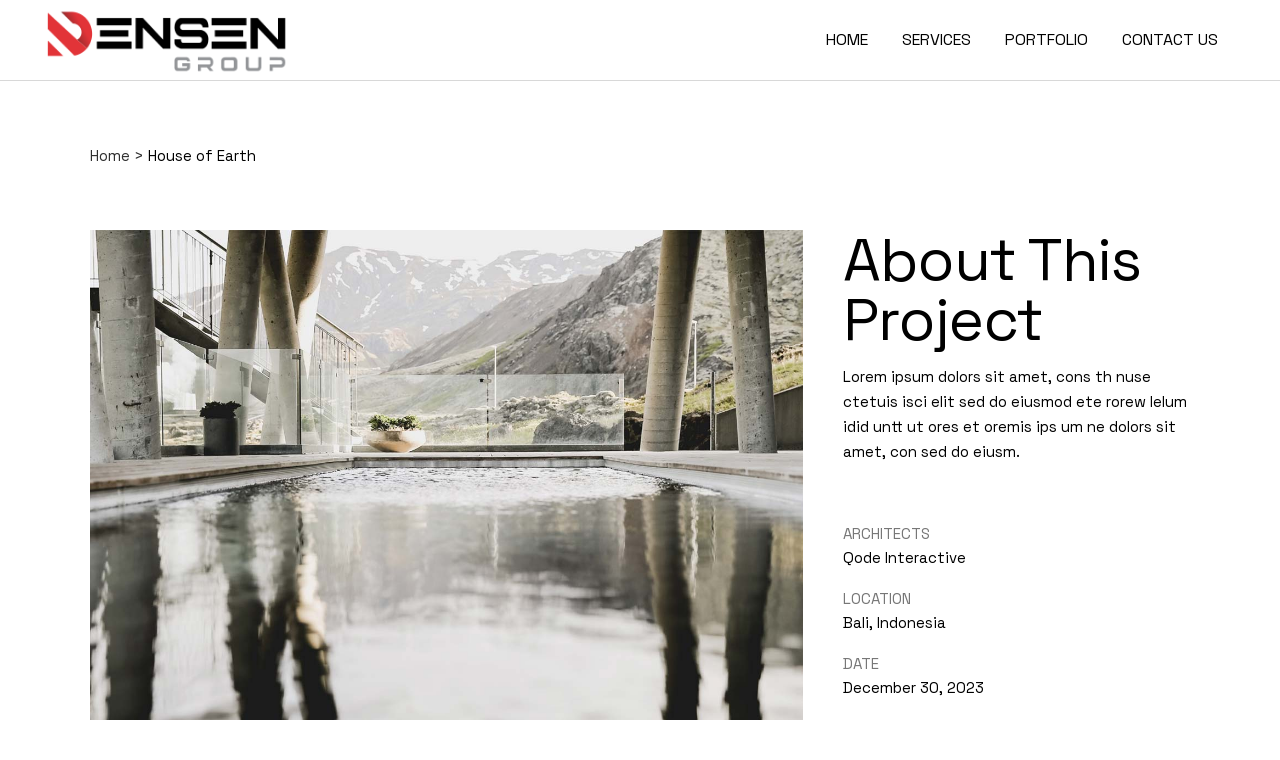

--- FILE ---
content_type: text/html; charset=UTF-8
request_url: https://www.densen.co.nz/portfolio_page/house-of-earth/
body_size: 18316
content:

<!DOCTYPE html>
<html lang="en-US">
<head><style>img.lazy{min-height:1px}</style><link href="https://www.densen.co.nz/wp-content/plugins/w3-total-cache/pub/js/lazyload.min.js" as="script">
	<meta charset="UTF-8" />
	
				<meta name="viewport" content="width=device-width,initial-scale=1,user-scalable=no">
		
            
                        <link rel="shortcut icon" type="image/x-icon" href="https://www.densen.co.nz/wp-content/uploads/2024/04/densen_fav.jpg">
            <link rel="apple-touch-icon" href="https://www.densen.co.nz/wp-content/uploads/2024/04/densen_fav.jpg"/>
        
	<link rel="profile" href="https://gmpg.org/xfn/11" />
	<link rel="pingback" href="https://www.densen.co.nz/xmlrpc.php" />

	<title>Densen | House of Earth</title>
<meta name='robots' content='max-image-preview:large' />
<link rel='dns-prefetch' href='//fonts.googleapis.com' />
<link rel="alternate" type="application/rss+xml" title="Densen &raquo; Feed" href="https://www.densen.co.nz/feed/" />
<link rel="alternate" type="application/rss+xml" title="Densen &raquo; Comments Feed" href="https://www.densen.co.nz/comments/feed/" />
<link rel="alternate" type="application/rss+xml" title="Densen &raquo; House of Earth Comments Feed" href="https://www.densen.co.nz/portfolio_page/house-of-earth/feed/" />
<link rel='stylesheet' id='animate-css' href='https://www.densen.co.nz/wp-content/plugins/qi-blocks/assets/css/plugins/animate/animate.min.css?ver=4.1.1' type='text/css' media='all' />
<link rel='stylesheet' id='layerslider-css' href='https://www.densen.co.nz/wp-content/plugins/LayerSlider/assets/static/layerslider/css/layerslider.css?ver=7.10.0' type='text/css' media='all' />
<style id='classic-theme-styles-inline-css' type='text/css'>
/*! This file is auto-generated */
.wp-block-button__link{color:#fff;background-color:#32373c;border-radius:9999px;box-shadow:none;text-decoration:none;padding:calc(.667em + 2px) calc(1.333em + 2px);font-size:1.125em}.wp-block-file__button{background:#32373c;color:#fff;text-decoration:none}
</style>
<link rel='stylesheet' id='contact-form-7-css' href='https://www.densen.co.nz/wp-content/plugins/contact-form-7/includes/css/styles.css?ver=5.9.5' type='text/css' media='all' />
<link rel='stylesheet' id='qi-blocks-grid-css' href='https://www.densen.co.nz/wp-content/plugins/qi-blocks/assets/dist/grid.css?ver=1.2.7' type='text/css' media='all' />
<link rel='stylesheet' id='qi-blocks-main-css' href='https://www.densen.co.nz/wp-content/plugins/qi-blocks/assets/dist/main.css?ver=1.2.7' type='text/css' media='all' />
<link rel='stylesheet' id='qi-addons-for-elementor-grid-style-css' href='https://www.densen.co.nz/wp-content/plugins/qi-addons-for-elementor/assets/css/grid.min.css?ver=1.7.0' type='text/css' media='all' />
<link rel='stylesheet' id='qi-addons-for-elementor-helper-parts-style-css' href='https://www.densen.co.nz/wp-content/plugins/qi-addons-for-elementor/assets/css/helper-parts.min.css?ver=1.7.0' type='text/css' media='all' />
<link rel='stylesheet' id='qi-addons-for-elementor-style-css' href='https://www.densen.co.nz/wp-content/plugins/qi-addons-for-elementor/assets/css/main.min.css?ver=1.7.0' type='text/css' media='all' />
<link rel='stylesheet' id='mediaelement-css' href='https://www.densen.co.nz/wp-includes/js/mediaelement/mediaelementplayer-legacy.min.css?ver=4.2.17' type='text/css' media='all' />
<link rel='stylesheet' id='wp-mediaelement-css' href='https://www.densen.co.nz/wp-includes/js/mediaelement/wp-mediaelement.min.css?ver=6.4.4' type='text/css' media='all' />
<link rel='stylesheet' id='bridge-default-style-css' href='https://www.densen.co.nz/wp-content/themes/bridge/style.css?ver=6.4.4' type='text/css' media='all' />
<link rel='stylesheet' id='bridge-qode-font_awesome-css' href='https://www.densen.co.nz/wp-content/themes/bridge/css/font-awesome/css/font-awesome.min.css?ver=6.4.4' type='text/css' media='all' />
<link rel='stylesheet' id='bridge-qode-font_elegant-css' href='https://www.densen.co.nz/wp-content/themes/bridge/css/elegant-icons/style.min.css?ver=6.4.4' type='text/css' media='all' />
<link rel='stylesheet' id='bridge-qode-linea_icons-css' href='https://www.densen.co.nz/wp-content/themes/bridge/css/linea-icons/style.css?ver=6.4.4' type='text/css' media='all' />
<link rel='stylesheet' id='bridge-qode-dripicons-css' href='https://www.densen.co.nz/wp-content/themes/bridge/css/dripicons/dripicons.css?ver=6.4.4' type='text/css' media='all' />
<link rel='stylesheet' id='bridge-qode-kiko-css' href='https://www.densen.co.nz/wp-content/themes/bridge/css/kiko/kiko-all.css?ver=6.4.4' type='text/css' media='all' />
<link rel='stylesheet' id='bridge-qode-font_awesome_5-css' href='https://www.densen.co.nz/wp-content/themes/bridge/css/font-awesome-5/css/font-awesome-5.min.css?ver=6.4.4' type='text/css' media='all' />
<link rel='stylesheet' id='bridge-stylesheet-css' href='https://www.densen.co.nz/wp-content/themes/bridge/css/stylesheet.min.css?ver=6.4.4' type='text/css' media='all' />
<style id='bridge-stylesheet-inline-css' type='text/css'>
   .postid-13799.disabled_footer_top .footer_top_holder, .postid-13799.disabled_footer_bottom .footer_bottom_holder { display: none;}


</style>
<link rel='stylesheet' id='bridge-print-css' href='https://www.densen.co.nz/wp-content/themes/bridge/css/print.css?ver=6.4.4' type='text/css' media='all' />
<link rel='stylesheet' id='bridge-style-dynamic-css' href='https://www.densen.co.nz/wp-content/themes/bridge/css/style_dynamic_callback.php?ver=6.4.4' type='text/css' media='all' />
<link rel='stylesheet' id='bridge-responsive-css' href='https://www.densen.co.nz/wp-content/themes/bridge/css/responsive.min.css?ver=6.4.4' type='text/css' media='all' />
<link rel='stylesheet' id='bridge-style-dynamic-responsive-css' href='https://www.densen.co.nz/wp-content/themes/bridge/css/style_dynamic_responsive_callback.php?ver=6.4.4' type='text/css' media='all' />
<style id='bridge-style-dynamic-responsive-inline-css' type='text/css'>
.portfolio_slider .portfolio_slides li.item:hover img, .projects_holder article .image_holder:hover .image img {

    transform: scale(1.1) translateX(4%);

}

 

.portfolio_slider .portfolio_slides li.item img, .projects_holder article .image_holder .image img {

    transform: scale(1.1);

    transition: transform 1s cubic-bezier(.33,.02,0,.93);

}

 

.projects_holder article span.text_holder {

    background-color: transparent;

}

.q_accordion_holder.accordion .ui-accordion-header .accordion_mark.left_mark {

    display: none;

}

 

.q_accordion_holder.accordion .ui-accordion-header .accordion_mark.right_mark {

    display: block !important;

    right: -16px;

    top: 50%;

    transform: translateY(-50%);

    background-color: transparent;

    border: none;

}

 

.q_accordion_holder.accordion.without_icon .ui-accordion-header span.tab-title {

    padding-left: 0;

    padding-right: 45px;

}

 

.q_accordion_holder.accordion h3.ui-accordion-header {

    border-bottom: 1px solid rgba(0,0,0,.2);

    overflow: hidden;

    font-weight: 400;

    text-transform: none;

    letter-spacing: -.025em;

    color: #000;

    min-height: auto;

    height: auto;

    line-height: 1.143em;

    padding: 20px 0;

    margin: 0;

    counter-increment: count;

}

 

.q_accordion_holder.accordion div.accordion_content {

    padding: 26px 26px 26px 32px;

}

 

.q_accordion_holder.accordion.without_icon .ui-accordion-header span.tab-title:before {

    content: counter(count,decimal-leading-zero);

    font-size: 13px;

    line-height: 1;

    margin-right: 19px;

    position: relative;

    top: -9px;

}

.qode-btn.qode-btn-icon.qode-btn-simple {

    overflow: visible;

}

 

.qode-btn.qode-btn-simple .qode-btn-text {

    position: relative;

}

 

.qode-btn.qode-btn-simple .qode-btn-text:before, .qode-btn.qode-btn-simple .qode-btn-text:after {

    background-color: currentColor;

    bottom: 5px;

    content: '';

    height: 1px;

    left: 0;

    position: absolute;

    width: 100%;

}

 

.qode-btn.qode-btn-simple .qode-btn-text:before {

    transform: scaleX(0);

    transform-origin: left;

    transition: transform .4s ease-in-out;

}

 

.qode-btn.qode-btn-simple:hover .qode-btn-text:before {

    transform: scaleX(1);

    transform-origin: left;

    transition: transform .4s ease-in-out .4s;

}

 

.qode-btn.qode-btn-simple .qode-btn-text:after {

    transform: scaleX(1);

    transform-origin: right;

    transition: transform .4s ease-in-out .4s;

}

 

.qode-btn.qode-btn-simple:hover .qode-btn-text:after {

    transform: scaleX(0);

    transform-origin: right;

    transition: transform .4s ease-in-out;

}

 

.qode-btn.qode-btn-simple .qode-button-v2-icon-holder {

    transform: translateX(0);

    transition: .4s cubic-bezier(.33,.02,0,.93) .1s;

}

 

.qode-btn.qode-btn-simple:hover .qode-button-v2-icon-holder {

    transform: translateX(5px);

}

 

.qode-btn.qode-btn-icon.qode-btn-simple .qode-button-v2-icon-holder {

    padding-left: 4px

}

.latest_post_holder.boxes>ul>li .latest_post {

    padding: 25px 0 0;

}

 

.latest_post_inner {

    margin: 0 !important;

}

 

.latest_post_holder.boxes>ul>li {

    background-color: transparent;

}

 

.latest_post_holder.boxes>ul>li .latest_post_text_inner {

    display: flex;

    flex-direction: column-reverse;

}

 

.latest_post_inner .post_infos, .latest_post_inner .post_infos a {

    font-family: "Space Grotesk",sans-serif;

    font-weight: 400;

    color: #000;

    font-size: 15px;

    line-height: 1.467em;

    letter-spacing: 0;

    text-transform: uppercase;

    color: #777;

}

 

.latest_post_inner .post_infos {

    margin: 0 0 8px;

}

 

.latest_post_inner .post_infos a:hover {

    color: #000;

}

 

.latest_post_holder.boxes .boxes_image a:hover {

    transform: none;

}

 

.latest_post_holder.boxes .boxes_image a img {

    transform: scale(1.1);

    transition: transform 1s cubic-bezier(.33,.02,0,.93);

}

 

.latest_post_holder.boxes .boxes_image a:hover img {

    transform: scale(1.1) translateX(4%);

}

.q_icon_with_title.left_from_title.small.normal_icon .icon_holder, .q_icon_with_title.left_from_title.tiny .icon_holder, .q_icon_with_title.tiny .icon_holder img {

    width: auto;

}

.q_team.info_on_hover .q_team_text {

    opacity: 1;

    padding: 34px;

    background: linear-gradient(0deg,rgba(0,0,0,.77) 0,rgba(0,0,0,0) 30%,rgba(0,0,0,0) 100%);

}

 

.q_team.info_on_hover .q_team_text_holder_inner {

    vertical-align: bottom;

    position: relative;

}

 

.q_team .q_team_title_holder {

    text-align: left;

}

 

.q_team .q_team_social_holder {

    text-align: left;

}

 

.q_social_icon_holder.normal_social:first-child {

    margin-left: 0;

}

 

.q_team .q_team_title_holder .q_team_name {

    margin: 0 0 2px;

}

 

.q_team.info_on_hover .q_team_social_holder {

    position: absolute;

    bottom: 0;

    transition: opacity .3s ease-out;

    opacity: 0;

}

 

.q_team.info_on_hover:hover .q_team_social_holder {

    opacity: 1;

}

 

.q_team.info_on_hover .q_team_text_inner {

    transition: transform .6s cubic-bezier(.33,.02,0,.93);

}

 

.q_team.info_on_hover:hover .q_team_text_inner {

    transform: translateY(-26px);

}

.qode_clients .qode_client_holder a:hover {

    opacity: 1;

}

 

.qode_clients .qode_client_holder a:hover img {

    transform: translateY(-8px);

}

 

.qode_clients .qode_client_holder a img {

    transition: .6s cubic-bezier(.33,.02,0,.93);

}

.latest_post_holder.boxes>ul>li .latest_post .post_infos>span.dots {

    display: none;

}

@media only screen and (min-width: 1921px) {

    .title.has_background {

        background-size: cover !important;

    }

}

.latest_post_holder.boxes>ul>li, .latest_post_holder.dividers>ul>li {

    margin-right: 20px;

    margin-bottom: 70px;

}

 

@media only screen and (min-width: 769px) {

    .latest_post_holder.boxes.three_columns>ul>li, .latest_post_holder.dividers.three_columns>ul>li {

        width: calc(33.33333% - 13.66667px);

    }

}

 

.latest_post_holder.boxes:not(.one_row)>ul>li {

    margin-bottom: 113px;

}

.latest_post_holder.boxes>ul>li .latest_post_title a { 

    background-image: linear-gradient(to top,#6e6e6e 1px,transparent 0);

    background-position: 0 -2px;

    transition: background-size .8s cubic-bezier(.33,.02,0,.93);

    background-repeat: no-repeat;

    background-size: 0 100%;

    background-position-x: 100%;

}

 

.latest_post_holder.boxes>ul>li .latest_post_title a:hover { 

    background-size: 100% 100%;

    background-position-x: 0;

}

.mobile_menu_button span:hover, .side_menu_button>a:hover, header:not(.with_hover_bg_color) nav.main_menu>ul>li:hover>a {

    opacity: 1;

}

 

nav.main_menu > ul > li > a > span:not(.plus) {

    background-image: linear-gradient(to top,currentColor 1px,transparent 1px);

    background-position: 0 0;

    transition: background-size .35s cubic-bezier(.16,.48,.36,1),color .3s ease-out;

    background-repeat: no-repeat;

    background-size: 0 100%;

    background-position-x: 100%;

}

 

nav.main_menu > ul > li > a:hover > span:not(.plus) {

    background-size: 100% 100%;

    background-position-x: 0;

}

 

nav.main_menu > ul > li.current-menu-item > a > span:not(.plus), nav.main_menu > ul > li.current-menu-ancestor > a > span:not(.plus) {

    background-size: 100% 100%;

    background-position-x: 0;

    background-size: 100% 100%;

}

 

nav.main_menu > ul > li.current-menu-item > a > span:not(.plus):hover, nav.main_menu > ul > li.current-menu-ancestor > a > span:not(.plus):hover {

    animation: qode-background-size .7s cubic-bezier(.16,.48,.36,1);

}

 

@keyframes qode-background-size {

    0% {

        background-size: 100% 100%;

        background-position-x: 100%

    }

 

    43% {

        background-size: 0 100%;

        background-position-x: 100%

    }

 

    45% {

        background-size: 0 100%;

        background-position-x: 0

    }

 

    100% {

        background-size: 100% 100%;

        background-position-x: 0

    }

}

.qode_content_slider_item .projects_holder.v3 {

    margin: 0 -30px;

}

 

.qode_content_slider_item .projects_holder.v3 .mix {

    padding: 0 30px;

    margin: 0 0 60px !important;

    width: 33% !important;

    box-sizing: border-box;

}

 

@media only screen and (max-width: 1440px) {

    .qode_content_slider_item .projects_holder.v3 {

        margin: 0 -20px;

    }

    

    .qode_content_slider_item .projects_holder.v3 .mix {

        padding: 0 20px;

        margin: 0 0 40px !important;

        width: 33% !important;

    }

}

footer .column2 .two_columns_50_50>.column1, footer .column2 .two_columns_50_50>.column2 {

    position: relative;

}

 

footer .column2 .two_columns_50_50>.column1:before, footer .column2 .two_columns_50_50>.column2:before {

    content: '';

    position: absolute;

    left: 0;

    top: 0;

    width: 1px;

    height: 100%;

    background-color: rgba(112,112,112,.3);

}

 

footer .column2 .two_columns_50_50>.column1:before {

    left: -9px;

}

 

@media only screen and (max-width: 768px) {

    footer .column2 .two_columns_50_50>.column1:before, footer .column2 .two_columns_50_50>.column2:before {

        display: none;

    }

}

@media only screen and (max-width: 768px) {

    .latest_post_holder.boxes>ul>li, .latest_post_holder.boxes>ul>li:nth-child(2n) {

        margin-bottom: 53px !important;

    }

}

@media only screen and (max-width: 1000px) {

    rs-fullwidth-wrap {

        margin-top: -70px;

    }

 

    .mobile_menu_button, .logo_wrapper, .shopping_cart_inner, .side_menu_button {

        height: 70px !important; 

    }

}

.q_team .q_team_social_holder .q_social_icon_holder i.simple_social, .q_team .q_team_social_holder .q_social_icon_holder span.simple_social {

    font-size: 16px;

}

 

.q_team .q_team_social_holder .q_social_icon_holder:hover i.simple_social, .q_team .q_team_social_holder .q_social_icon_holder:hover span.simple_social {

    color: #fff !important;

}

.qode_clients .qode_client_holder {

    margin: 0 0 140px;

}

 

.qode_clients .qode_client_holder.border-bottom-none {

    margin: 0;

}

 

@media only screen and (max-width: 1440px) {

    .qode_clients .qode_client_holder {

        margin: 0 0 100px;

    }

    

    .qode_clients .qode_client_holder.border-bottom-none {

        margin: 0;

    }

}

@media only screen and (max-width: 768px) {

    .footer_top .two_columns_50_50 .column2 .column_inner>div {

        margin-left: 0;

    }

 

    .footer_top, .footer_top.footer_top_full {

        padding-top: 100px;

        padding-left: 2%;

        padding-right: 2%;

        padding-bottom: 57px;

    }

 

    .footer_responsive_adv .footer_top .two_columns_50_50 .column1 {

        margin: 0 0 74px;

    }

 

    .footer_responsive_adv .footer_top .column2 .two_columns_50_50 .column1 {

        margin: 0 0 57px;

    }

}

nav.mobile_menu {

    overflow: visible;

}

 

nav.mobile_menu ul li, nav.mobile_menu ul li ul li {

    border: none;

}

 

nav.mobile_menu>ul {

    padding: 34px 0; 0;

}

 

nav.mobile_menu ul li a > span {

    background-image: linear-gradient(to top,currentColor 1px,transparent 1px);

    background-position: 0 0;

    transition: background-size .35s cubic-bezier(.16,.48,.36,1),color .3s ease-out;

    background-repeat: no-repeat;

    background-size: 0 100%;

    background-position-x: 100%;

}

 

nav.mobile_menu ul li a:hover > span {

    background-position-x: 0;

    background-size: 100% 100%;

}

 

nav.mobile_menu ul li.current-menu-item a > span, nav.mobile_menu ul li.current-menu-ancestor a > span {

    background-position-x: 0;

    background-size: 100% 100%;

}

 

nav.mobile_menu ul li.current-menu-item a > span:hover, nav.mobile_menu ul li.current-menu-ancestor a > span:hover {

    animation: qode-background-size .7s cubic-bezier(.16,.48,.36,1);

}

.qode-btn.qode-btn-icon .qode-button-v2-icon-holder {

    border: none;

}

 .qode_content_slider_item > div {

    position: relative;

    left: -1px;

}

.qode_content_slider .flex-control-nav {

    text-align: left;;

}

 

.qode_content_slider .flex-control-nav li:first-child {

    margin-left: 0;

}

 

.qode_content_slider .flex-control-nav li {

    width: 2px;

    height: 8px;

    margin: 0 10px;

}

 

.qode_content_slider .flex-control-nav li a {

    border-radius: 0;

    background-color: #000;

}


.qode_content_slider_item .projects_holder_outer:not(.masonry_with_space) .projects_holder.portfolio_one_by_one article {

    opacity: 1 !important;

    visibility: visible !important;

    display: inline-block !important;

}

@media only screen and (max-width: 480px) {

    .custom_font_holder {

        word-wrap: break-word;

    }

}

@media only screen and (max-width: 480px) {

    .qode_content_slider_item .projects_holder.v3 .mix {

        width: 49.9% !important;

    }

}

.projects_holder.hover_text .portfolio_link_for_touch {
    position: relative;
    z-index: 201;
}

@media only screen and (max-width: 1440px) {

    .qode_content_slider_item > div {

        left: auto;

    }

}

@media only screen and (min-width: 1025px) {

    .blog_single.blog_holder > *:not(article), .blog_single.blog_holder article .post_content_holder > *:not(.post_image), .blog_single.blog_holder article > *:not(.post_content_holder) {

        padding-left: 8.125%;

        padding-right: 8.125%;

    }

}

.blog_holder article .post_text h2 .date {

    display: none;

}

.blog_single.blog_holder article .post_text .post_text_inner {

    display: flex;

    flex-direction: column;

}

 

.blog_single.blog_holder article .post_text .post_text_inner > * {

    order: 3;

}

 

.blog_single.blog_holder article .post_text .post_text_inner > .entry_title {

    order: 2;

}

 

.blog_single.blog_holder article .post_text .post_text_inner > .post_info {

    order: 1;

}

blockquote {

    position: relative;

    padding: 0 15% 0 3.5%;

    border: none;

    margin: 20px 0;

}

 

blockquote > p {

    font-family: "Space Grotesk",sans-serif;

    font-weight: 400;

    color: #000;

    font-size: 28px;

    line-height: 1.143em;

    letter-spacing: -.025em;

    padding-left: 20px;

    border-left: 1px solid #707070;

}

 .author_description {

    padding-top: 0;

}

 

.author_description_inner {

    padding: 55px 0 68px;

    border-top: 1px solid #b7b7b7;

    border-bottom: 1px solid #b7b7b7;

}

 

.author_text_holder .author_name {

    font-size: 28px;

    line-height: 1.143em;

    letter-spacing: -.025em;

}

 

.author_description_inner .image {

    border-radius: 0;

}

 

.author_text_holder .author_email {

    display: none;

}

 .comment_holder .comment_number .comment_number_inner > h5, .comment-respond > h5 {

    font-size: 28px;

    line-height: 1.143em;

    letter-spacing: -.025em;

}

 

.comment_holder {

    padding-top: 86px;

    padding-bottom: 96px;

}

 

.comment_holder .comment {

    padding: 0;

}

 

.comment_holder .comment .image {

    border-radius: 0;

}

 

.comment_holder .comment .text .name {

    display: inline-block;

    color: #000;

    font-size: 23px;

    line-height: 1.305em;

    letter-spacing: -.025em;

    vertical-align: baseline

}

 

.comment_holder .comment .text .comment_date {

    display: inline-block;

    margin-left: 14px;

    vertical-align: baseline;

}

 

.comment_holder .comment .text .comment-reply-link, .comment_holder .comment .text .replay {

    font-family: "Space Grotesk", sans-serif;

    font-size: 15px;

    font-weight: 400;

    line-height: 25.005px;

    text-transform: none;

    float: right;

    background-image: linear-gradient(to top,#6e6e6e 1px,transparent 0);

    background-position: 0 -2px;

    transition: background-size .8s cubic-bezier(.33,.02,0,.93);

    background-repeat: no-repeat;

    background-size: 0 100%;

    background-position-x: 100%;

    margin: 0;

    padding: 0;

}

 

.comment_holder .comment .text .comment-reply-link:hover, .comment_holder .comment .text .replay:hover {

    background-size: 100% 100%;

    background-position-x: 0;

}

 

.comment_holder .comment-list li ul.children {

    margin: 34px 0 0;

    padding: 0 0 0 96px;

}

 

.comment_holder .comment .text {

    padding: 0 0 0 95px;

}

 

#respond input[type=text], #respond input[type=email], #respond textarea, .contact_form input[type=text], .contact_form textarea {

    border-bottom-style: solid;

    border-bottom-width: 1px;

    border-radius: 0;

    box-sizing: border-box;

    cursor: pointer;

    font-family: inherit;

    font-size: 15px;

    font-weight: inherit;

    line-height: 25px;

    margin: 0 0 29px;

    outline: 0;

    padding: 8px 0;

    transition: color .3s ease-out,background-color .3s ease-out,border-color .3s ease-out;

    color: #000; 

    border-color: rgba(0,0,0,.2);

}

 

#respond input[type=text]:focus, #respond input[type=email]:focus, #respond textarea:focus, .contact_form input[type=text]:focus, .contact_form textarea:focus {

    background-color: transparent;

    border-color: #000;

    color: #000;   

}

 

#respond input[type=text]::placeholder, #respond input[type=email]::placeholder, #respond textarea::placeholder, .contact_form input[type=text]::placeholder, .contact_form textarea::placeholder {

    color: #000;

}

 

div.comment_form form p.form-submit, div.comment_holder .comment p.form-submit {

    text-align: left;

}

 

.comment_form .three_columns {

    overflow: hidden;

}

 

div.comment_form .comment-form-cookies-consent {

    margin: -9px 0 20px;

}

 

.comment_form {

    margin: 0 0 100px;

}

.single-post footer {

    border-top: 1px solid #d4d4d4;

}

.blog_single.blog_holder article .post_text .post_text_inner h5 {

    line-height: 28px;

}

@media only screen and (max-width: 480px) {

    .comment_holder .comment .image {

        float: none;

    }

 

    .comment_holder .comment .text {

        padding: 10px 0 0;

    }

} 

@media only screen and (max-width: 1000px) {

    .logo_wrapper, .q_logo a {

        left: 0;

    }

 

    .mobile_menu_button {

        float: right;

        margin: 0;

    }

 

    .mobile_menu_button span {

        width: 46px;

    }

}

.blog_single.blog_holder article .post_text .post_text_inner {

    padding-top: 68px;

}

 

.blog_single.blog_holder article .post_text .post_text_inner > .post_info {

    margin: 0 0 10px;

}

div.comment_form {

    margin: 0 0 100px;

}

 

@media only screen and (max-width: 1024px) {

    div.comment_form {

        margin: 0 0 130px;

    }

}

@media only screen and (max-width: 768px) {

    .footer_top, .footer_top.footer_top_full {

        padding-left: 70px;

    }

}

 

@media only screen and (max-width: 767px) {

    .footer_top, .footer_top.footer_top_full {

        padding-left: 25px;;

    }

}

@media only screen and (max-width: 480px) {

    .comment_holder .comment .text .comment_date {

        margin-left: 0;

    }

 

    .comment_holder .comment-list li ul.children {

        padding-left: 3%;

    }

 

    .comment_holder .comment .text .name {

        margin-top: 12px;

    }

 

    .comment_holder .comment .text .text_holder {

        margin: 20px 0 0;

    }

}

.portfolio_single h3 {

    font-size: 60px;

    line-height: 1em;

    letter-spacing: -.025em;

}

 

.portfolio_single.portfolio_template_5 .portfolio_images {

    margin: 0 0 51px;

}

 

.portfolio_navigation .portfolio_next a, .portfolio_navigation .portfolio_prev a {

    border: none;

    background-color: transparent;

    width: auto;

    margin: 0;

    color: #000;

    border-radius: 0;

}

 

.portfolio_navigation .portfolio_next a:hover, .portfolio_navigation .portfolio_prev a:hover {

    background-color: transparent;

    color: #000;

}

 

.portfolio_navigation .portfolio_button a {

    background: none !important;

    margin: 0;

}

 

.portfolio_navigation .portfolio_button a:before {

    content: "\f00a";

    font-family: FontAwesome!important;

    font-size: 22px;

}

 

.single-portfolio_page footer {

    border-top: 1px solid #d4d4d4

}

.flexslider .flex-prev, .portfolio_slider .caroufredsel-prev, .portfolio_slider .flex-prev {

    border: none;

}

 

.caroufredsel-direction-nav a i, .flex-direction-nav a i {

    color: #000;

    font-size: 50px;

}

 

.flexslider:hover .flex-direction-nav a.flex-next:hover, .flexslider:hover .flex-direction-nav a.flex-prev:hover {

    background-color: transparent;

}

 

.flexslider:hover .flex-direction-nav a.flex-next:hover i, .flexslider:hover .flex-direction-nav a.flex-prev:hover i {

    color: #000;

}

.portfolio_detail {

    display: flex;

    flex-direction: column;

}

 

.portfolio_detail > * {

    order: 3;

}

 

.portfolio_detail > h6 {

    order: 1;

    ont-family: "Space Grotesk",sans-serif;

    font-weight: 400;

    color: #000;

    font-size: 60px;

    line-height: 1em;

    letter-spacing: -.025em;

}

 

.portfolio_detail > .portfolio_content {

    order: 2;

    margin: 0 0 50px;

}

@media only screen and (max-width: 1024px) {

    .portfolio_single .two_columns_66_33 > .column1, .portfolio_single .two_columns_66_33 > .column2 {

        width: 100%;

    }

 

    .portfolio_single .two_columns_66_33>.column1>.column_inner, .portfolio_single .two_columns_66_33>.column2>.column_inner {

        padding: 0;

    }

 

    .portfolio_single .two_columns_66_33>.column2>.column_inner {

        margin: 42px 0 0

    }

}

.latest_post_inner .post_infos a {

    margin-right: 1px;

}

 

.latest_post_inner .post_infos a:not(:last-child):after {

    content: ','

}

@media only screen and (max-width: 768px) {

    .latest_post_holder.boxes>ul>li {

        clear: none !important;

    }

}

.portfolio_navigation {

    padding-bottom: 150px;

}

.flexslider .flex-next {

    border: none;

}

 .portfolio_single.portfolio_template_6 .portfolio_gallery {

    margin: 0 0 35px;

}

.portfolio_single.portfolio_template_3 .flexslider {

    margin: 0 0 70px;

}

.portfolio_detail > h6 {

    text-transform: none;

}

#pk_blog {display:none;}

@media only screen and (max-width: 480px) {
    #gallery-1 .gallery-item, #gallery-2 .gallery-item, #gallery-3 .gallery-item {
        width: 100% !important;
    }
}


.footer_bottom_holder {
display: block !important;
background-color: #ffffff !important;
}

</style>
<link rel='stylesheet' id='js_composer_front-css' href='https://www.densen.co.nz/wp-content/plugins/js_composer/assets/css/js_composer.min.css?ver=7.5' type='text/css' media='all' />
<link rel='stylesheet' id='bridge-style-handle-google-fonts-css' href='https://fonts.googleapis.com/css?family=Raleway%3A100%2C200%2C300%2C400%2C500%2C600%2C700%2C800%2C900%2C100italic%2C300italic%2C400italic%2C700italic%7CSpace+Grotesk%3A100%2C200%2C300%2C400%2C500%2C600%2C700%2C800%2C900%2C100italic%2C300italic%2C400italic%2C700italic&#038;subset=latin%2Clatin-ext&#038;ver=1.0.0' type='text/css' media='all' />
<link rel='stylesheet' id='bridge-core-dashboard-style-css' href='https://www.densen.co.nz/wp-content/plugins/bridge-core/modules/core-dashboard/assets/css/core-dashboard.min.css?ver=6.4.4' type='text/css' media='all' />
<link rel='stylesheet' id='elementor-frontend-css' href='https://www.densen.co.nz/wp-content/plugins/elementor/assets/css/frontend-lite.min.css?ver=3.21.3' type='text/css' media='all' />
<link rel='stylesheet' id='swiper-css' href='https://www.densen.co.nz/wp-content/plugins/qi-blocks/inc/slider/assets/plugins/5.4.5/swiper.min.css?ver=5.4.5' type='text/css' media='all' />
<link rel='stylesheet' id='elementor-post-6-css' href='https://www.densen.co.nz/wp-content/uploads/elementor/css/post-6.css?ver=1717710529' type='text/css' media='all' />
<link rel='stylesheet' id='elementor-global-css' href='https://www.densen.co.nz/wp-content/uploads/elementor/css/global.css?ver=1717710530' type='text/css' media='all' />
<link rel='stylesheet' id='elementor-post-13799-css' href='https://www.densen.co.nz/wp-content/uploads/elementor/css/post-13799.css?ver=1717712503' type='text/css' media='all' />
<link rel='stylesheet' id='google-fonts-1-css' href='https://fonts.googleapis.com/css?family=Roboto%3A100%2C100italic%2C200%2C200italic%2C300%2C300italic%2C400%2C400italic%2C500%2C500italic%2C600%2C600italic%2C700%2C700italic%2C800%2C800italic%2C900%2C900italic%7CRoboto+Slab%3A100%2C100italic%2C200%2C200italic%2C300%2C300italic%2C400%2C400italic%2C500%2C500italic%2C600%2C600italic%2C700%2C700italic%2C800%2C800italic%2C900%2C900italic&#038;display=swap&#038;ver=6.4.4' type='text/css' media='all' />
<link rel="preconnect" href="https://fonts.gstatic.com/" crossorigin><script type="text/javascript" src="https://www.densen.co.nz/wp-content/themes/bridge/js/plugins/ScrollToPlugin.min.js?ver=6.4.4" id="ScrollToPlugin-js"></script>
<script type="text/javascript" src="https://www.densen.co.nz/wp-includes/js/jquery/jquery.min.js?ver=3.7.1" id="jquery-core-js"></script>
<script type="text/javascript" src="https://www.densen.co.nz/wp-includes/js/jquery/jquery-migrate.min.js?ver=3.4.1" id="jquery-migrate-js"></script>
<script type="text/javascript" id="layerslider-utils-js-extra">
/* <![CDATA[ */
var LS_Meta = {"v":"7.10.0","fixGSAP":"1"};
/* ]]> */
</script>
<script type="text/javascript" src="https://www.densen.co.nz/wp-content/plugins/LayerSlider/assets/static/layerslider/js/layerslider.utils.js?ver=7.10.0" id="layerslider-utils-js"></script>
<script type="text/javascript" src="https://www.densen.co.nz/wp-content/plugins/LayerSlider/assets/static/layerslider/js/layerslider.kreaturamedia.jquery.js?ver=7.10.0" id="layerslider-js"></script>
<script type="text/javascript" src="https://www.densen.co.nz/wp-content/plugins/LayerSlider/assets/static/layerslider/js/layerslider.transitions.js?ver=7.10.0" id="layerslider-transitions-js"></script>
<script></script><meta name="generator" content="Powered by LayerSlider 7.10.0 - Build Heros, Sliders, and Popups. Create Animations and Beautiful, Rich Web Content as Easy as Never Before on WordPress." />
<!-- LayerSlider updates and docs at: https://layerslider.com -->
<link rel="https://api.w.org/" href="https://www.densen.co.nz/wp-json/" /><link rel="alternate" type="application/json" href="https://www.densen.co.nz/wp-json/wp/v2/portfolio_page/13799" /><link rel="EditURI" type="application/rsd+xml" title="RSD" href="https://www.densen.co.nz/xmlrpc.php?rsd" />
<meta name="generator" content="WordPress 6.4.4" />
<link rel="canonical" href="https://www.densen.co.nz/portfolio_page/house-of-earth/" />
<link rel='shortlink' href='https://www.densen.co.nz/?p=13799' />
<link rel="alternate" type="application/json+oembed" href="https://www.densen.co.nz/wp-json/oembed/1.0/embed?url=https%3A%2F%2Fwww.densen.co.nz%2Fportfolio_page%2Fhouse-of-earth%2F" />
<link rel="alternate" type="text/xml+oembed" href="https://www.densen.co.nz/wp-json/oembed/1.0/embed?url=https%3A%2F%2Fwww.densen.co.nz%2Fportfolio_page%2Fhouse-of-earth%2F&#038;format=xml" />
<meta name="generator" content="Elementor 3.21.3; features: e_optimized_assets_loading, e_optimized_css_loading, e_font_icon_svg, additional_custom_breakpoints, e_lazyload; settings: css_print_method-external, google_font-enabled, font_display-swap">
			<style>
				.e-con.e-parent:nth-of-type(n+4):not(.e-lazyloaded):not(.e-no-lazyload),
				.e-con.e-parent:nth-of-type(n+4):not(.e-lazyloaded):not(.e-no-lazyload) * {
					background-image: none !important;
				}
				@media screen and (max-height: 1024px) {
					.e-con.e-parent:nth-of-type(n+3):not(.e-lazyloaded):not(.e-no-lazyload),
					.e-con.e-parent:nth-of-type(n+3):not(.e-lazyloaded):not(.e-no-lazyload) * {
						background-image: none !important;
					}
				}
				@media screen and (max-height: 640px) {
					.e-con.e-parent:nth-of-type(n+2):not(.e-lazyloaded):not(.e-no-lazyload),
					.e-con.e-parent:nth-of-type(n+2):not(.e-lazyloaded):not(.e-no-lazyload) * {
						background-image: none !important;
					}
				}
			</style>
			<meta name="generator" content="Powered by WPBakery Page Builder - drag and drop page builder for WordPress."/>
<meta name="generator" content="Powered by Slider Revolution 6.6.20 - responsive, Mobile-Friendly Slider Plugin for WordPress with comfortable drag and drop interface." />
<script>function setREVStartSize(e){
			//window.requestAnimationFrame(function() {
				window.RSIW = window.RSIW===undefined ? window.innerWidth : window.RSIW;
				window.RSIH = window.RSIH===undefined ? window.innerHeight : window.RSIH;
				try {
					var pw = document.getElementById(e.c).parentNode.offsetWidth,
						newh;
					pw = pw===0 || isNaN(pw) || (e.l=="fullwidth" || e.layout=="fullwidth") ? window.RSIW : pw;
					e.tabw = e.tabw===undefined ? 0 : parseInt(e.tabw);
					e.thumbw = e.thumbw===undefined ? 0 : parseInt(e.thumbw);
					e.tabh = e.tabh===undefined ? 0 : parseInt(e.tabh);
					e.thumbh = e.thumbh===undefined ? 0 : parseInt(e.thumbh);
					e.tabhide = e.tabhide===undefined ? 0 : parseInt(e.tabhide);
					e.thumbhide = e.thumbhide===undefined ? 0 : parseInt(e.thumbhide);
					e.mh = e.mh===undefined || e.mh=="" || e.mh==="auto" ? 0 : parseInt(e.mh,0);
					if(e.layout==="fullscreen" || e.l==="fullscreen")
						newh = Math.max(e.mh,window.RSIH);
					else{
						e.gw = Array.isArray(e.gw) ? e.gw : [e.gw];
						for (var i in e.rl) if (e.gw[i]===undefined || e.gw[i]===0) e.gw[i] = e.gw[i-1];
						e.gh = e.el===undefined || e.el==="" || (Array.isArray(e.el) && e.el.length==0)? e.gh : e.el;
						e.gh = Array.isArray(e.gh) ? e.gh : [e.gh];
						for (var i in e.rl) if (e.gh[i]===undefined || e.gh[i]===0) e.gh[i] = e.gh[i-1];
											
						var nl = new Array(e.rl.length),
							ix = 0,
							sl;
						e.tabw = e.tabhide>=pw ? 0 : e.tabw;
						e.thumbw = e.thumbhide>=pw ? 0 : e.thumbw;
						e.tabh = e.tabhide>=pw ? 0 : e.tabh;
						e.thumbh = e.thumbhide>=pw ? 0 : e.thumbh;
						for (var i in e.rl) nl[i] = e.rl[i]<window.RSIW ? 0 : e.rl[i];
						sl = nl[0];
						for (var i in nl) if (sl>nl[i] && nl[i]>0) { sl = nl[i]; ix=i;}
						var m = pw>(e.gw[ix]+e.tabw+e.thumbw) ? 1 : (pw-(e.tabw+e.thumbw)) / (e.gw[ix]);
						newh =  (e.gh[ix] * m) + (e.tabh + e.thumbh);
					}
					var el = document.getElementById(e.c);
					if (el!==null && el) el.style.height = newh+"px";
					el = document.getElementById(e.c+"_wrapper");
					if (el!==null && el) {
						el.style.height = newh+"px";
						el.style.display = "block";
					}
				} catch(e){
					console.log("Failure at Presize of Slider:" + e)
				}
			//});
		  };</script>
<noscript><style> .wpb_animate_when_almost_visible { opacity: 1; }</style></noscript></head>

<body class="portfolio_page-template-default single single-portfolio_page postid-13799 bridge-core-3.1.6 qi-blocks-1.2.7 qodef-gutenberg--no-touch qodef-qi--no-touch qi-addons-for-elementor-1.7.0  qode_grid_1400 footer_responsive_adv qode-content-sidebar-responsive qode-overridden-elementors-fonts qode_disabled_responsive_button_padding_change qode-theme-ver-30.5 qode-theme-bridge disabled_footer_bottom qode-portfolio-single-template-1 wpb-js-composer js-comp-ver-7.5 vc_responsive elementor-default elementor-kit-6 elementor-page elementor-page-13799" itemscope itemtype="http://schema.org/WebPage">




<div class="wrapper">
	<div class="wrapper_inner">

    
		<!-- Google Analytics start -->
				<!-- Google Analytics end -->

		
	<header class=" scroll_header_top_area  regular with_border header_style_on_scroll page_header">
    <div class="header_inner clearfix">
                <div class="header_top_bottom_holder">
            
            <div class="header_bottom clearfix" style='' >
                
                            <div class="header_inner_left">
                                									<div class="mobile_menu_button">
		<span>
			<svg version="1.1" xmlns="http://www.w3.org/2000/svg" xmlns:xlink="http://www.w3.org/1999/xlink" x="0px" y="0px"
	 viewBox="0 0 46 14" style="enable-background:new 0 0 46 14;" xml:space="preserve">
<style type="text/css">
	.st0{stroke:#000000;stroke-width:2;stroke-miterlimit:10;}
</style>
<line class="st0" x1="0.5" y1="1" x2="45.5" y2="1"/>
<line class="st0" x1="0.5" y1="13" x2="45.5" y2="13"/>
</svg>		</span>
	</div>
                                <div class="logo_wrapper" >
	<div class="q_logo">
		<a itemprop="url" href="https://www.densen.co.nz/" >
             <img itemprop="image" class="normal lazy" src="data:image/svg+xml,%3Csvg%20xmlns='http://www.w3.org/2000/svg'%20viewBox='0%200%201%201'%3E%3C/svg%3E" data-src="https://www.densen.co.nz/wp-content/uploads/2024/04/logo.png" alt="Logo"> 			 <img itemprop="image" class="light lazy" src="data:image/svg+xml,%3Csvg%20xmlns='http://www.w3.org/2000/svg'%20viewBox='0%200%201%201'%3E%3C/svg%3E" data-src="https://www.densen.co.nz/wp-content/uploads/2024/04/logo.png" alt="Logo"/> 			 <img itemprop="image" class="dark lazy" src="data:image/svg+xml,%3Csvg%20xmlns='http://www.w3.org/2000/svg'%20viewBox='0%200%201%201'%3E%3C/svg%3E" data-src="https://www.densen.co.nz/wp-content/uploads/2024/04/logo.png" alt="Logo"/> 			 <img itemprop="image" class="sticky lazy" src="data:image/svg+xml,%3Csvg%20xmlns='http://www.w3.org/2000/svg'%20viewBox='0%200%201%201'%3E%3C/svg%3E" data-src="https://www.densen.co.nz/wp-content/uploads/2024/04/logo.png" alt="Logo"/> 			 <img itemprop="image" class="mobile lazy" src="data:image/svg+xml,%3Csvg%20xmlns='http://www.w3.org/2000/svg'%20viewBox='0%200%201%201'%3E%3C/svg%3E" data-src="https://www.densen.co.nz/wp-content/uploads/2024/04/logo.png" alt="Logo"/> 					</a>
	</div>
	</div>                                                            </div>
                                                                    <div class="header_inner_right">
                                        <div class="side_menu_button_wrapper right">
                                                                                                                                    <div class="side_menu_button">
                                                                                                                                                
                                            </div>
                                        </div>
                                    </div>
                                
                                
                                <nav class="main_menu drop_down right">
                                    <ul id="menu-main-menu" class=""><li id="nav-menu-item-15477" class="menu-item menu-item-type-post_type menu-item-object-page menu-item-home  narrow"><a href="https://www.densen.co.nz/" class=""><i class="menu_icon blank fa"></i><span>Home</span><span class="plus"></span></a></li>
<li id="nav-menu-item-15480" class="menu-item menu-item-type-post_type menu-item-object-page menu-item-has-children  has_sub narrow"><a href="https://www.densen.co.nz/services/" class=""><i class="menu_icon blank fa"></i><span>Services</span><span class="plus"></span></a>
<div class="second"><div class="inner"><ul>
	<li id="nav-menu-item-16260" class="menu-item menu-item-type-post_type menu-item-object-page "><a href="https://www.densen.co.nz/services/foundation/" class=""><i class="menu_icon blank fa"></i><span>Foundation</span><span class="plus"></span></a></li>
	<li id="nav-menu-item-16258" class="menu-item menu-item-type-post_type menu-item-object-page "><a href="https://www.densen.co.nz/services/earthwork/" class=""><i class="menu_icon blank fa"></i><span>Earthwork</span><span class="plus"></span></a></li>
	<li id="nav-menu-item-16259" class="menu-item menu-item-type-post_type menu-item-object-page "><a href="https://www.densen.co.nz/services/drainage/" class=""><i class="menu_icon blank fa"></i><span>Drainage</span><span class="plus"></span></a></li>
	<li id="nav-menu-item-16257" class="menu-item menu-item-type-post_type menu-item-object-page "><a href="https://www.densen.co.nz/services/concrete/" class=""><i class="menu_icon blank fa"></i><span>Concrete</span><span class="plus"></span></a></li>
</ul></div></div>
</li>
<li id="nav-menu-item-15478" class="menu-item menu-item-type-post_type menu-item-object-page  narrow"><a href="https://www.densen.co.nz/portfolio/" class=""><i class="menu_icon blank fa"></i><span>Portfolio</span><span class="plus"></span></a></li>
<li id="nav-menu-item-15481" class="menu-item menu-item-type-post_type menu-item-object-page  narrow"><a href="https://www.densen.co.nz/contact-us/" class=""><i class="menu_icon blank fa"></i><span>Contact Us</span><span class="plus"></span></a></li>
</ul>                                </nav>
                                							    <nav class="mobile_menu">
	<ul id="menu-main-menu-1" class=""><li id="mobile-menu-item-15477" class="menu-item menu-item-type-post_type menu-item-object-page menu-item-home "><a href="https://www.densen.co.nz/" class=""><span>Home</span></a><span class="mobile_arrow"><i class="fa fa-angle-right"></i><i class="fa fa-angle-down"></i></span></li>
<li id="mobile-menu-item-15480" class="menu-item menu-item-type-post_type menu-item-object-page menu-item-has-children  has_sub"><a href="https://www.densen.co.nz/services/" class=""><span>Services</span></a><span class="mobile_arrow"><i class="fa fa-angle-right"></i><i class="fa fa-angle-down"></i></span>
<ul class="sub_menu">
	<li id="mobile-menu-item-16260" class="menu-item menu-item-type-post_type menu-item-object-page "><a href="https://www.densen.co.nz/services/foundation/" class=""><span>Foundation</span></a><span class="mobile_arrow"><i class="fa fa-angle-right"></i><i class="fa fa-angle-down"></i></span></li>
	<li id="mobile-menu-item-16258" class="menu-item menu-item-type-post_type menu-item-object-page "><a href="https://www.densen.co.nz/services/earthwork/" class=""><span>Earthwork</span></a><span class="mobile_arrow"><i class="fa fa-angle-right"></i><i class="fa fa-angle-down"></i></span></li>
	<li id="mobile-menu-item-16259" class="menu-item menu-item-type-post_type menu-item-object-page "><a href="https://www.densen.co.nz/services/drainage/" class=""><span>Drainage</span></a><span class="mobile_arrow"><i class="fa fa-angle-right"></i><i class="fa fa-angle-down"></i></span></li>
	<li id="mobile-menu-item-16257" class="menu-item menu-item-type-post_type menu-item-object-page "><a href="https://www.densen.co.nz/services/concrete/" class=""><span>Concrete</span></a><span class="mobile_arrow"><i class="fa fa-angle-right"></i><i class="fa fa-angle-down"></i></span></li>
</ul>
</li>
<li id="mobile-menu-item-15478" class="menu-item menu-item-type-post_type menu-item-object-page "><a href="https://www.densen.co.nz/portfolio/" class=""><span>Portfolio</span></a><span class="mobile_arrow"><i class="fa fa-angle-right"></i><i class="fa fa-angle-down"></i></span></li>
<li id="mobile-menu-item-15481" class="menu-item menu-item-type-post_type menu-item-object-page "><a href="https://www.densen.co.nz/contact-us/" class=""><span>Contact Us</span></a><span class="mobile_arrow"><i class="fa fa-angle-right"></i><i class="fa fa-angle-down"></i></span></li>
</ul></nav>                                                </div>
            </div>
        </div>
</header>	<a id="back_to_top" href="#">
        <span class="fa-stack">
            <span aria-hidden="true" class="qode_icon_font_elegant arrow_up " ></span>        </span>
	</a>
	
	
    
    	
    
    <div class="content ">
        <div class="content_inner  ">
    							<div class="title_outer title_without_animation"    data-height="230">
		<div class="title title_size_small  position_left " style="height:230px;">
			<div class="image not_responsive"></div>
										<div class="title_holder qode-only-breadcrumbs-title"  style="padding-top:81px;height:149px;">
					<div class="container">
						<div class="container_inner clearfix">
								<div class="title_subtitle_holder" >
                                                                																														<div class="breadcrumb" > <div class="breadcrumbs"><div itemprop="breadcrumb" class="breadcrumbs_inner"><a href="https://www.densen.co.nz/">Home</a><span class="delimiter">&nbsp;>&nbsp;</span><span class="current">House of Earth</span></div></div></div>
																											                                                            </div>
						</div>
					</div>
				</div>
								</div>
			</div>
										<div class="container">
                    					<div class="container_inner default_template_holder clearfix" >
													
		<div class="portfolio_single portfolio_template_1">
				<div class="two_columns_66_33 clearfix portfolio_container">
				<div class="column1">
					<div class="column_inner">
						<div class="portfolio_images">
																										<a itemprop="image" class="lightbox_single_portfolio" title="port-gallery-01" href="https://www.densen.co.nz/wp-content/uploads/2022/04/port-gallery-01.jpg" data-rel="prettyPhoto[single_pretty_photo]">
											<img class="lazy" itemprop="image" src="data:image/svg+xml,%3Csvg%20xmlns='http://www.w3.org/2000/svg'%20viewBox='0%200%201300%20896'%3E%3C/svg%3E" data-src="https://www.densen.co.nz/wp-content/uploads/2022/04/port-gallery-01.jpg" alt="s" />
										</a>
																												<a itemprop="image" class="lightbox_single_portfolio" title="port-gallery-02" href="https://www.densen.co.nz/wp-content/uploads/2022/04/port-gallery-02.jpg" data-rel="prettyPhoto[single_pretty_photo]">
											<img class="lazy" itemprop="image" src="data:image/svg+xml,%3Csvg%20xmlns='http://www.w3.org/2000/svg'%20viewBox='0%200%201300%20896'%3E%3C/svg%3E" data-src="https://www.densen.co.nz/wp-content/uploads/2022/04/port-gallery-02.jpg" alt="s" />
										</a>
															</div>
					</div>
				</div>
				<div class="column2">
					<div class="column_inner">
						<div class="portfolio_detail portfolio_single_follow clearfix">
																<div class="info portfolio_custom_field">
																					<h6>ARCHITECTS</h6>
																				<p>
																							Qode Interactive																					</p>
									</div>
																	<div class="info portfolio_custom_field">
																					<h6>LOCATION</h6>
																				<p>
																							Bali, Indonesia																					</p>
									</div>
																							<div class="info portfolio_custom_date">
									<h6>Date</h6>
									<p class="entry_date updated">December 30, 2023<meta itemprop="interactionCount" content="UserComments: 0"/></p>
								</div>
																						<div class="info portfolio_categories">
									<h6>Category</h6>
													<span class="category">
													Interior													</span>
								</div>
																													<h6>About This Project</h6>
														<div class="info portfolio_content">
										<div data-elementor-type="wp-post" data-elementor-id="13799" class="elementor elementor-13799">
				<div class="elementor-element elementor-element-d71be48 e-flex e-con-boxed parallax_section_no qode_elementor_container_no e-con e-parent" data-id="d71be48" data-element_type="container">
					<div class="e-con-inner">
				<div class="elementor-element elementor-element-33599c4 elementor-widget elementor-widget-text-editor" data-id="33599c4" data-element_type="widget" data-widget_type="text-editor.default">
				<div class="elementor-widget-container">
			<style>/*! elementor - v3.21.0 - 25-04-2024 */
.elementor-widget-text-editor.elementor-drop-cap-view-stacked .elementor-drop-cap{background-color:#69727d;color:#fff}.elementor-widget-text-editor.elementor-drop-cap-view-framed .elementor-drop-cap{color:#69727d;border:3px solid;background-color:transparent}.elementor-widget-text-editor:not(.elementor-drop-cap-view-default) .elementor-drop-cap{margin-top:8px}.elementor-widget-text-editor:not(.elementor-drop-cap-view-default) .elementor-drop-cap-letter{width:1em;height:1em}.elementor-widget-text-editor .elementor-drop-cap{float:left;text-align:center;line-height:1;font-size:50px}.elementor-widget-text-editor .elementor-drop-cap-letter{display:inline-block}</style>				<p>Lorem ipsum dolors sit amet, cons th nuse ctetuis isci elit sed do eiusmod ete rorew lelum idid untt ut ores et oremis ips um ne dolors sit amet, con sed do eiusm.</p>						</div>
				</div>
					</div>
				</div>
				</div>
									</div>
							<div class="portfolio_social_holder">
																							</div>
						</div>
					</div>
				</div>
			</div>
            <div class="portfolio_navigation ">
    <div class="portfolio_prev">
        <a href="https://www.densen.co.nz/portfolio_page/zz0-house/" rel="prev"><i class="fa fa-angle-left"></i></a>    </div>
            <div class="portfolio_button"><a itemprop="url" href="https://www.densen.co.nz/"></a></div>
        <div class="portfolio_next">
        <a href="https://www.densen.co.nz/portfolio_page/sphere-library/" rel="next"><i class="fa fa-angle-right"></i></a>    </div>
</div>
				</div>
												                        						
					</div>
                    				</div>
								
	</div>
</div>



	<footer >
		<div class="footer_inner clearfix">
				<div class="footer_top_holder">
            			<div class="footer_top footer_top_full">
																	<div class="two_columns_50_50 clearfix">
								<div class="column1 footer_col1">
										<div class="column_inner">
											<div id="block-22" class="widget widget_block"><figure class="wp-block-image size-full"><img fetchpriority="high" decoding="async" width="1023" height="307" src="data:image/svg+xml,%3Csvg%20xmlns='http://www.w3.org/2000/svg'%20viewBox='0%200%201023%20307'%3E%3C/svg%3E" data-src="https://www.densen.co.nz/wp-content/uploads/2024/05/logo_2.png" alt="" style="width:300px;" class="wp-image-16536 lazy" data-srcset="https://www.densen.co.nz/wp-content/uploads/2024/05/logo_2.png 1023w, https://www.densen.co.nz/wp-content/uploads/2024/05/logo_2-300x90.png 300w, https://www.densen.co.nz/wp-content/uploads/2024/05/logo_2-768x230.png 768w, https://www.densen.co.nz/wp-content/uploads/2024/05/logo_2-700x210.png 700w" data-sizes="(max-width: 1023px) 100vw, 1023px" /></figure></div><div class="widget qode_separator_widget " style="margin-bottom: 20px;"></div><div id="block-20" class="widget widget_block">
<div class="wp-block-columns is-layout-flex wp-container-core-columns-layout-1 wp-block-columns-is-layout-flex">
<div class="wp-block-column is-layout-flow wp-block-column-is-layout-flow" style="flex-basis:440px">
<h5 class="wp-block-heading has-text-color has-link-color wp-elements-05ea450b707795a909b6a3a14ea1bf74" style="color:#777777">Specializing in foundation, earthwork, drainage, and concrete-related works.</h5>
</div>
</div>
</div>										</div>
								</div>
								<div class="column2">
									<div class="column_inner">
										<div class="two_columns_50_50 clearfix">
											<div class="column1 footer_col2">
												<div class="column_inner">
													<div id="block-10" class="widget widget_block widget_text">
<p><a href="https://maps.app.goo.gl/Pqz7biZwJ98R6Trb9" target="_blank" rel="noreferrer noopener">638 Great South Road Ellerslie, Auckland 1051</a></p>
</div><div class="widget qode_separator_widget " style="margin-bottom: 10px;"></div><div id="block-11" class="widget widget_block widget_text">
<p><a href="tel:0800 336 736">0800 336 736</a></p>
</div><div class="widget qode_separator_widget " style="margin-bottom: 10px;"></div><div id="block-12" class="widget widget_block widget_text">
<p><a href="/cdn-cgi/l/email-protection#9af3f4fcf5dafefff4e9fff4b4f9f5b4f4e0"><span class="__cf_email__" data-cfemail="670e0901082703020914020949040849091d">[email&#160;protected]</span></a></p>
</div><div class="widget qode_separator_widget " style="margin-bottom: 64px;"></div><div id="block-19" class="widget widget_block">
<div class="wp-block-columns is-layout-flex wp-container-core-columns-layout-2 wp-block-columns-is-layout-flex">
<div class="wp-block-column is-layout-flow wp-block-column-is-layout-flow"></div>
</div>
</div>												</div>
											</div>
											<div class="column2 footer_col3">
												<div class="column_inner">
													<div id="block-14" class="widget widget_block widget_text">
<p><a href="https://www.instagram.com/densengroupltd/" target="_blank" rel="noreferrer noopener">Instagram </a></p>
</div><div class="widget qode_separator_widget " style="margin-bottom: 10px;"></div><div id="block-15" class="widget widget_block widget_text">
<p><a href="https://www.linkedin.com/" target="_blank" rel="noreferrer noopener">Linkedin</a></p>
</div><div class="widget qode_separator_widget " style="margin-bottom: 10px;"></div><div id="block-16" class="widget widget_block widget_text">
<p><a href="https://www.youtube.com/" target="_blank" rel="noreferrer noopener">Youtube</a></p>
</div><div class="widget qode_separator_widget " style="margin-bottom: 64px;"></div><div id="block-18" class="widget widget_block widget_text">
<p><a href="/contact/">Send message to us</a></p>
</div>												</div>
											</div>
										</div>
									</div>
								</div>
							</div>							
													</div>
					</div>
							<div class="footer_bottom_holder">
                									<div class="footer_bottom">
				<p style="margin: 0; color:#000000;">© 2024 <a href="https://www.densen.co.nz">Densen</a> | <a href="https://www.peaktech.co.nz">Website development</a> by <a href="https://www.peaktech.co.nz" target="_blank">PEAK TECH</a>
</p>			</div>
								</div>
				</div>
	</footer>
		
</div>
</div>

		<script data-cfasync="false" src="/cdn-cgi/scripts/5c5dd728/cloudflare-static/email-decode.min.js"></script><script>
			window.RS_MODULES = window.RS_MODULES || {};
			window.RS_MODULES.modules = window.RS_MODULES.modules || {};
			window.RS_MODULES.waiting = window.RS_MODULES.waiting || [];
			window.RS_MODULES.defered = true;
			window.RS_MODULES.moduleWaiting = window.RS_MODULES.moduleWaiting || {};
			window.RS_MODULES.type = 'compiled';
		</script>
					<script type='text/javascript'>
				const lazyloadRunObserver = () => {
					const lazyloadBackgrounds = document.querySelectorAll( `.e-con.e-parent:not(.e-lazyloaded)` );
					const lazyloadBackgroundObserver = new IntersectionObserver( ( entries ) => {
						entries.forEach( ( entry ) => {
							if ( entry.isIntersecting ) {
								let lazyloadBackground = entry.target;
								if( lazyloadBackground ) {
									lazyloadBackground.classList.add( 'e-lazyloaded' );
								}
								lazyloadBackgroundObserver.unobserve( entry.target );
							}
						});
					}, { rootMargin: '200px 0px 200px 0px' } );
					lazyloadBackgrounds.forEach( ( lazyloadBackground ) => {
						lazyloadBackgroundObserver.observe( lazyloadBackground );
					} );
				};
				const events = [
					'DOMContentLoaded',
					'elementor/lazyload/observe',
				];
				events.forEach( ( event ) => {
					document.addEventListener( event, lazyloadRunObserver );
				} );
			</script>
			<style id='wp-block-heading-inline-css' type='text/css'>
h1.has-background,h2.has-background,h3.has-background,h4.has-background,h5.has-background,h6.has-background{padding:1.25em 2.375em}h1.has-text-align-left[style*=writing-mode]:where([style*=vertical-lr]),h1.has-text-align-right[style*=writing-mode]:where([style*=vertical-rl]),h2.has-text-align-left[style*=writing-mode]:where([style*=vertical-lr]),h2.has-text-align-right[style*=writing-mode]:where([style*=vertical-rl]),h3.has-text-align-left[style*=writing-mode]:where([style*=vertical-lr]),h3.has-text-align-right[style*=writing-mode]:where([style*=vertical-rl]),h4.has-text-align-left[style*=writing-mode]:where([style*=vertical-lr]),h4.has-text-align-right[style*=writing-mode]:where([style*=vertical-rl]),h5.has-text-align-left[style*=writing-mode]:where([style*=vertical-lr]),h5.has-text-align-right[style*=writing-mode]:where([style*=vertical-rl]),h6.has-text-align-left[style*=writing-mode]:where([style*=vertical-lr]),h6.has-text-align-right[style*=writing-mode]:where([style*=vertical-rl]){rotate:180deg}
</style>
<style id='wp-block-columns-inline-css' type='text/css'>
.wp-block-columns{align-items:normal!important;box-sizing:border-box;display:flex;flex-wrap:wrap!important}@media (min-width:782px){.wp-block-columns{flex-wrap:nowrap!important}}.wp-block-columns.are-vertically-aligned-top{align-items:flex-start}.wp-block-columns.are-vertically-aligned-center{align-items:center}.wp-block-columns.are-vertically-aligned-bottom{align-items:flex-end}@media (max-width:781px){.wp-block-columns:not(.is-not-stacked-on-mobile)>.wp-block-column{flex-basis:100%!important}}@media (min-width:782px){.wp-block-columns:not(.is-not-stacked-on-mobile)>.wp-block-column{flex-basis:0;flex-grow:1}.wp-block-columns:not(.is-not-stacked-on-mobile)>.wp-block-column[style*=flex-basis]{flex-grow:0}}.wp-block-columns.is-not-stacked-on-mobile{flex-wrap:nowrap!important}.wp-block-columns.is-not-stacked-on-mobile>.wp-block-column{flex-basis:0;flex-grow:1}.wp-block-columns.is-not-stacked-on-mobile>.wp-block-column[style*=flex-basis]{flex-grow:0}:where(.wp-block-columns){margin-bottom:1.75em}:where(.wp-block-columns.has-background){padding:1.25em 2.375em}.wp-block-column{flex-grow:1;min-width:0;overflow-wrap:break-word;word-break:break-word}.wp-block-column.is-vertically-aligned-top{align-self:flex-start}.wp-block-column.is-vertically-aligned-center{align-self:center}.wp-block-column.is-vertically-aligned-bottom{align-self:flex-end}.wp-block-column.is-vertically-aligned-stretch{align-self:stretch}.wp-block-column.is-vertically-aligned-bottom,.wp-block-column.is-vertically-aligned-center,.wp-block-column.is-vertically-aligned-top{width:100%}
:where(.wp-block-columns.is-layout-flex){gap: 2em;}:where(.wp-block-columns.is-layout-grid){gap: 2em;}
</style>
<style id='wp-block-paragraph-inline-css' type='text/css'>
.is-small-text{font-size:.875em}.is-regular-text{font-size:1em}.is-large-text{font-size:2.25em}.is-larger-text{font-size:3em}.has-drop-cap:not(:focus):first-letter{float:left;font-size:8.4em;font-style:normal;font-weight:100;line-height:.68;margin:.05em .1em 0 0;text-transform:uppercase}body.rtl .has-drop-cap:not(:focus):first-letter{float:none;margin-left:.1em}p.has-drop-cap.has-background{overflow:hidden}p.has-background{padding:1.25em 2.375em}:where(p.has-text-color:not(.has-link-color)) a{color:inherit}p.has-text-align-left[style*="writing-mode:vertical-lr"],p.has-text-align-right[style*="writing-mode:vertical-rl"]{rotate:180deg}
</style>
<style id='global-styles-inline-css' type='text/css'>
body{--wp--preset--color--black: #000000;--wp--preset--color--cyan-bluish-gray: #abb8c3;--wp--preset--color--white: #ffffff;--wp--preset--color--pale-pink: #f78da7;--wp--preset--color--vivid-red: #cf2e2e;--wp--preset--color--luminous-vivid-orange: #ff6900;--wp--preset--color--luminous-vivid-amber: #fcb900;--wp--preset--color--light-green-cyan: #7bdcb5;--wp--preset--color--vivid-green-cyan: #00d084;--wp--preset--color--pale-cyan-blue: #8ed1fc;--wp--preset--color--vivid-cyan-blue: #0693e3;--wp--preset--color--vivid-purple: #9b51e0;--wp--preset--gradient--vivid-cyan-blue-to-vivid-purple: linear-gradient(135deg,rgba(6,147,227,1) 0%,rgb(155,81,224) 100%);--wp--preset--gradient--light-green-cyan-to-vivid-green-cyan: linear-gradient(135deg,rgb(122,220,180) 0%,rgb(0,208,130) 100%);--wp--preset--gradient--luminous-vivid-amber-to-luminous-vivid-orange: linear-gradient(135deg,rgba(252,185,0,1) 0%,rgba(255,105,0,1) 100%);--wp--preset--gradient--luminous-vivid-orange-to-vivid-red: linear-gradient(135deg,rgba(255,105,0,1) 0%,rgb(207,46,46) 100%);--wp--preset--gradient--very-light-gray-to-cyan-bluish-gray: linear-gradient(135deg,rgb(238,238,238) 0%,rgb(169,184,195) 100%);--wp--preset--gradient--cool-to-warm-spectrum: linear-gradient(135deg,rgb(74,234,220) 0%,rgb(151,120,209) 20%,rgb(207,42,186) 40%,rgb(238,44,130) 60%,rgb(251,105,98) 80%,rgb(254,248,76) 100%);--wp--preset--gradient--blush-light-purple: linear-gradient(135deg,rgb(255,206,236) 0%,rgb(152,150,240) 100%);--wp--preset--gradient--blush-bordeaux: linear-gradient(135deg,rgb(254,205,165) 0%,rgb(254,45,45) 50%,rgb(107,0,62) 100%);--wp--preset--gradient--luminous-dusk: linear-gradient(135deg,rgb(255,203,112) 0%,rgb(199,81,192) 50%,rgb(65,88,208) 100%);--wp--preset--gradient--pale-ocean: linear-gradient(135deg,rgb(255,245,203) 0%,rgb(182,227,212) 50%,rgb(51,167,181) 100%);--wp--preset--gradient--electric-grass: linear-gradient(135deg,rgb(202,248,128) 0%,rgb(113,206,126) 100%);--wp--preset--gradient--midnight: linear-gradient(135deg,rgb(2,3,129) 0%,rgb(40,116,252) 100%);--wp--preset--font-size--small: 13px;--wp--preset--font-size--medium: 20px;--wp--preset--font-size--large: 36px;--wp--preset--font-size--x-large: 42px;--wp--preset--spacing--20: 0.44rem;--wp--preset--spacing--30: 0.67rem;--wp--preset--spacing--40: 1rem;--wp--preset--spacing--50: 1.5rem;--wp--preset--spacing--60: 2.25rem;--wp--preset--spacing--70: 3.38rem;--wp--preset--spacing--80: 5.06rem;--wp--preset--shadow--natural: 6px 6px 9px rgba(0, 0, 0, 0.2);--wp--preset--shadow--deep: 12px 12px 50px rgba(0, 0, 0, 0.4);--wp--preset--shadow--sharp: 6px 6px 0px rgba(0, 0, 0, 0.2);--wp--preset--shadow--outlined: 6px 6px 0px -3px rgba(255, 255, 255, 1), 6px 6px rgba(0, 0, 0, 1);--wp--preset--shadow--crisp: 6px 6px 0px rgba(0, 0, 0, 1);}:where(.is-layout-flex){gap: 0.5em;}:where(.is-layout-grid){gap: 0.5em;}body .is-layout-flow > .alignleft{float: left;margin-inline-start: 0;margin-inline-end: 2em;}body .is-layout-flow > .alignright{float: right;margin-inline-start: 2em;margin-inline-end: 0;}body .is-layout-flow > .aligncenter{margin-left: auto !important;margin-right: auto !important;}body .is-layout-constrained > .alignleft{float: left;margin-inline-start: 0;margin-inline-end: 2em;}body .is-layout-constrained > .alignright{float: right;margin-inline-start: 2em;margin-inline-end: 0;}body .is-layout-constrained > .aligncenter{margin-left: auto !important;margin-right: auto !important;}body .is-layout-constrained > :where(:not(.alignleft):not(.alignright):not(.alignfull)){max-width: var(--wp--style--global--content-size);margin-left: auto !important;margin-right: auto !important;}body .is-layout-constrained > .alignwide{max-width: var(--wp--style--global--wide-size);}body .is-layout-flex{display: flex;}body .is-layout-flex{flex-wrap: wrap;align-items: center;}body .is-layout-flex > *{margin: 0;}body .is-layout-grid{display: grid;}body .is-layout-grid > *{margin: 0;}:where(.wp-block-columns.is-layout-flex){gap: 2em;}:where(.wp-block-columns.is-layout-grid){gap: 2em;}:where(.wp-block-post-template.is-layout-flex){gap: 1.25em;}:where(.wp-block-post-template.is-layout-grid){gap: 1.25em;}.has-black-color{color: var(--wp--preset--color--black) !important;}.has-cyan-bluish-gray-color{color: var(--wp--preset--color--cyan-bluish-gray) !important;}.has-white-color{color: var(--wp--preset--color--white) !important;}.has-pale-pink-color{color: var(--wp--preset--color--pale-pink) !important;}.has-vivid-red-color{color: var(--wp--preset--color--vivid-red) !important;}.has-luminous-vivid-orange-color{color: var(--wp--preset--color--luminous-vivid-orange) !important;}.has-luminous-vivid-amber-color{color: var(--wp--preset--color--luminous-vivid-amber) !important;}.has-light-green-cyan-color{color: var(--wp--preset--color--light-green-cyan) !important;}.has-vivid-green-cyan-color{color: var(--wp--preset--color--vivid-green-cyan) !important;}.has-pale-cyan-blue-color{color: var(--wp--preset--color--pale-cyan-blue) !important;}.has-vivid-cyan-blue-color{color: var(--wp--preset--color--vivid-cyan-blue) !important;}.has-vivid-purple-color{color: var(--wp--preset--color--vivid-purple) !important;}.has-black-background-color{background-color: var(--wp--preset--color--black) !important;}.has-cyan-bluish-gray-background-color{background-color: var(--wp--preset--color--cyan-bluish-gray) !important;}.has-white-background-color{background-color: var(--wp--preset--color--white) !important;}.has-pale-pink-background-color{background-color: var(--wp--preset--color--pale-pink) !important;}.has-vivid-red-background-color{background-color: var(--wp--preset--color--vivid-red) !important;}.has-luminous-vivid-orange-background-color{background-color: var(--wp--preset--color--luminous-vivid-orange) !important;}.has-luminous-vivid-amber-background-color{background-color: var(--wp--preset--color--luminous-vivid-amber) !important;}.has-light-green-cyan-background-color{background-color: var(--wp--preset--color--light-green-cyan) !important;}.has-vivid-green-cyan-background-color{background-color: var(--wp--preset--color--vivid-green-cyan) !important;}.has-pale-cyan-blue-background-color{background-color: var(--wp--preset--color--pale-cyan-blue) !important;}.has-vivid-cyan-blue-background-color{background-color: var(--wp--preset--color--vivid-cyan-blue) !important;}.has-vivid-purple-background-color{background-color: var(--wp--preset--color--vivid-purple) !important;}.has-black-border-color{border-color: var(--wp--preset--color--black) !important;}.has-cyan-bluish-gray-border-color{border-color: var(--wp--preset--color--cyan-bluish-gray) !important;}.has-white-border-color{border-color: var(--wp--preset--color--white) !important;}.has-pale-pink-border-color{border-color: var(--wp--preset--color--pale-pink) !important;}.has-vivid-red-border-color{border-color: var(--wp--preset--color--vivid-red) !important;}.has-luminous-vivid-orange-border-color{border-color: var(--wp--preset--color--luminous-vivid-orange) !important;}.has-luminous-vivid-amber-border-color{border-color: var(--wp--preset--color--luminous-vivid-amber) !important;}.has-light-green-cyan-border-color{border-color: var(--wp--preset--color--light-green-cyan) !important;}.has-vivid-green-cyan-border-color{border-color: var(--wp--preset--color--vivid-green-cyan) !important;}.has-pale-cyan-blue-border-color{border-color: var(--wp--preset--color--pale-cyan-blue) !important;}.has-vivid-cyan-blue-border-color{border-color: var(--wp--preset--color--vivid-cyan-blue) !important;}.has-vivid-purple-border-color{border-color: var(--wp--preset--color--vivid-purple) !important;}.has-vivid-cyan-blue-to-vivid-purple-gradient-background{background: var(--wp--preset--gradient--vivid-cyan-blue-to-vivid-purple) !important;}.has-light-green-cyan-to-vivid-green-cyan-gradient-background{background: var(--wp--preset--gradient--light-green-cyan-to-vivid-green-cyan) !important;}.has-luminous-vivid-amber-to-luminous-vivid-orange-gradient-background{background: var(--wp--preset--gradient--luminous-vivid-amber-to-luminous-vivid-orange) !important;}.has-luminous-vivid-orange-to-vivid-red-gradient-background{background: var(--wp--preset--gradient--luminous-vivid-orange-to-vivid-red) !important;}.has-very-light-gray-to-cyan-bluish-gray-gradient-background{background: var(--wp--preset--gradient--very-light-gray-to-cyan-bluish-gray) !important;}.has-cool-to-warm-spectrum-gradient-background{background: var(--wp--preset--gradient--cool-to-warm-spectrum) !important;}.has-blush-light-purple-gradient-background{background: var(--wp--preset--gradient--blush-light-purple) !important;}.has-blush-bordeaux-gradient-background{background: var(--wp--preset--gradient--blush-bordeaux) !important;}.has-luminous-dusk-gradient-background{background: var(--wp--preset--gradient--luminous-dusk) !important;}.has-pale-ocean-gradient-background{background: var(--wp--preset--gradient--pale-ocean) !important;}.has-electric-grass-gradient-background{background: var(--wp--preset--gradient--electric-grass) !important;}.has-midnight-gradient-background{background: var(--wp--preset--gradient--midnight) !important;}.has-small-font-size{font-size: var(--wp--preset--font-size--small) !important;}.has-medium-font-size{font-size: var(--wp--preset--font-size--medium) !important;}.has-large-font-size{font-size: var(--wp--preset--font-size--large) !important;}.has-x-large-font-size{font-size: var(--wp--preset--font-size--x-large) !important;}
</style>
<style id='core-block-supports-inline-css' type='text/css'>
.wp-elements-05ea450b707795a909b6a3a14ea1bf74 a{color:#777777;}.wp-container-core-columns-layout-1.wp-container-core-columns-layout-1{flex-wrap:nowrap;}.wp-container-core-columns-layout-2.wp-container-core-columns-layout-2{flex-wrap:nowrap;}
</style>
<link rel='stylesheet' id='rs-plugin-settings-css' href='https://www.densen.co.nz/wp-content/plugins/revslider/public/assets/css/rs6.css?ver=6.6.20' type='text/css' media='all' />
<style id='rs-plugin-settings-inline-css' type='text/css'>
#rs-demo-id {}
</style>
<script type="text/javascript" src="https://www.densen.co.nz/wp-content/plugins/contact-form-7/includes/swv/js/index.js?ver=5.9.5" id="swv-js"></script>
<script type="text/javascript" id="contact-form-7-js-extra">
/* <![CDATA[ */
var wpcf7 = {"api":{"root":"https:\/\/www.densen.co.nz\/wp-json\/","namespace":"contact-form-7\/v1"},"cached":"1"};
/* ]]> */
</script>
<script type="text/javascript" src="https://www.densen.co.nz/wp-content/plugins/contact-form-7/includes/js/index.js?ver=5.9.5" id="contact-form-7-js"></script>
<script type="text/javascript" id="qi-blocks-main-js-extra">
/* <![CDATA[ */
var qiBlocks = {"vars":{"arrowLeftIcon":"<svg xmlns=\"http:\/\/www.w3.org\/2000\/svg\" xmlns:xlink=\"http:\/\/www.w3.org\/1999\/xlink\" x=\"0px\" y=\"0px\" viewBox=\"0 0 34.2 32.3\" xml:space=\"preserve\" style=\"stroke-width: 2;\"><line x1=\"0.5\" y1=\"16\" x2=\"33.5\" y2=\"16\"\/><line x1=\"0.3\" y1=\"16.5\" x2=\"16.2\" y2=\"0.7\"\/><line x1=\"0\" y1=\"15.4\" x2=\"16.2\" y2=\"31.6\"\/><\/svg>","arrowRightIcon":"<svg xmlns=\"http:\/\/www.w3.org\/2000\/svg\" xmlns:xlink=\"http:\/\/www.w3.org\/1999\/xlink\" x=\"0px\" y=\"0px\" viewBox=\"0 0 34.2 32.3\" xml:space=\"preserve\" style=\"stroke-width: 2;\"><line x1=\"0\" y1=\"16\" x2=\"33\" y2=\"16\"\/><line x1=\"17.3\" y1=\"0.7\" x2=\"33.2\" y2=\"16.5\"\/><line x1=\"17.3\" y1=\"31.6\" x2=\"33.5\" y2=\"15.4\"\/><\/svg>","closeIcon":"<svg xmlns=\"http:\/\/www.w3.org\/2000\/svg\" xmlns:xlink=\"http:\/\/www.w3.org\/1999\/xlink\" x=\"0px\" y=\"0px\" viewBox=\"0 0 9.1 9.1\" xml:space=\"preserve\"><g><path d=\"M8.5,0L9,0.6L5.1,4.5L9,8.5L8.5,9L4.5,5.1L0.6,9L0,8.5L4,4.5L0,0.6L0.6,0L4.5,4L8.5,0z\"\/><\/g><\/svg>"}};
/* ]]> */
</script>
<script type="text/javascript" src="https://www.densen.co.nz/wp-content/plugins/qi-blocks/assets/dist/main.js?ver=1.2.7" id="qi-blocks-main-js"></script>
<script type="text/javascript" src="https://www.densen.co.nz/wp-content/plugins/revslider/public/assets/js/rbtools.min.js?ver=6.6.20" defer async id="tp-tools-js"></script>
<script type="text/javascript" src="https://www.densen.co.nz/wp-content/plugins/revslider/public/assets/js/rs6.min.js?ver=6.6.20" defer async id="revmin-js"></script>
<script type="text/javascript" src="https://www.densen.co.nz/wp-includes/js/jquery/ui/core.min.js?ver=1.13.2" id="jquery-ui-core-js"></script>
<script type="text/javascript" id="qi-addons-for-elementor-script-js-extra">
/* <![CDATA[ */
var qodefQiAddonsGlobal = {"vars":{"adminBarHeight":0,"iconArrowLeft":"<svg  xmlns=\"http:\/\/www.w3.org\/2000\/svg\" x=\"0px\" y=\"0px\" viewBox=\"0 0 34.2 32.3\" xml:space=\"preserve\" style=\"stroke-width: 2;\"><line x1=\"0.5\" y1=\"16\" x2=\"33.5\" y2=\"16\"\/><line x1=\"0.3\" y1=\"16.5\" x2=\"16.2\" y2=\"0.7\"\/><line x1=\"0\" y1=\"15.4\" x2=\"16.2\" y2=\"31.6\"\/><\/svg>","iconArrowRight":"<svg  xmlns=\"http:\/\/www.w3.org\/2000\/svg\" x=\"0px\" y=\"0px\" viewBox=\"0 0 34.2 32.3\" xml:space=\"preserve\" style=\"stroke-width: 2;\"><line x1=\"0\" y1=\"16\" x2=\"33\" y2=\"16\"\/><line x1=\"17.3\" y1=\"0.7\" x2=\"33.2\" y2=\"16.5\"\/><line x1=\"17.3\" y1=\"31.6\" x2=\"33.5\" y2=\"15.4\"\/><\/svg>","iconClose":"<svg  xmlns=\"http:\/\/www.w3.org\/2000\/svg\" x=\"0px\" y=\"0px\" viewBox=\"0 0 9.1 9.1\" xml:space=\"preserve\"><g><path d=\"M8.5,0L9,0.6L5.1,4.5L9,8.5L8.5,9L4.5,5.1L0.6,9L0,8.5L4,4.5L0,0.6L0.6,0L4.5,4L8.5,0z\"\/><\/g><\/svg>"}};
/* ]]> */
</script>
<script type="text/javascript" src="https://www.densen.co.nz/wp-content/plugins/qi-addons-for-elementor/assets/js/main.min.js?ver=1.7.0" id="qi-addons-for-elementor-script-js"></script>
<script type="text/javascript" src="https://www.densen.co.nz/wp-includes/js/jquery/ui/tabs.min.js?ver=1.13.2" id="jquery-ui-tabs-js"></script>
<script type="text/javascript" src="https://www.densen.co.nz/wp-includes/js/jquery/ui/accordion.min.js?ver=1.13.2" id="jquery-ui-accordion-js"></script>
<script type="text/javascript" src="https://www.densen.co.nz/wp-content/themes/bridge/js/plugins/doubletaptogo.js?ver=6.4.4" id="doubleTapToGo-js"></script>
<script type="text/javascript" src="https://www.densen.co.nz/wp-content/themes/bridge/js/plugins/modernizr.min.js?ver=6.4.4" id="modernizr-js"></script>
<script type="text/javascript" src="https://www.densen.co.nz/wp-content/themes/bridge/js/plugins/jquery.appear.js?ver=6.4.4" id="appear-js"></script>
<script type="text/javascript" src="https://www.densen.co.nz/wp-includes/js/hoverIntent.min.js?ver=1.10.2" id="hoverIntent-js"></script>
<script type="text/javascript" src="https://www.densen.co.nz/wp-content/themes/bridge/js/plugins/jquery.prettyPhoto.js?ver=6.4.4" id="prettyphoto-js"></script>
<script type="text/javascript" id="mediaelement-core-js-before">
/* <![CDATA[ */
var mejsL10n = {"language":"en","strings":{"mejs.download-file":"Download File","mejs.install-flash":"You are using a browser that does not have Flash player enabled or installed. Please turn on your Flash player plugin or download the latest version from https:\/\/get.adobe.com\/flashplayer\/","mejs.fullscreen":"Fullscreen","mejs.play":"Play","mejs.pause":"Pause","mejs.time-slider":"Time Slider","mejs.time-help-text":"Use Left\/Right Arrow keys to advance one second, Up\/Down arrows to advance ten seconds.","mejs.live-broadcast":"Live Broadcast","mejs.volume-help-text":"Use Up\/Down Arrow keys to increase or decrease volume.","mejs.unmute":"Unmute","mejs.mute":"Mute","mejs.volume-slider":"Volume Slider","mejs.video-player":"Video Player","mejs.audio-player":"Audio Player","mejs.captions-subtitles":"Captions\/Subtitles","mejs.captions-chapters":"Chapters","mejs.none":"None","mejs.afrikaans":"Afrikaans","mejs.albanian":"Albanian","mejs.arabic":"Arabic","mejs.belarusian":"Belarusian","mejs.bulgarian":"Bulgarian","mejs.catalan":"Catalan","mejs.chinese":"Chinese","mejs.chinese-simplified":"Chinese (Simplified)","mejs.chinese-traditional":"Chinese (Traditional)","mejs.croatian":"Croatian","mejs.czech":"Czech","mejs.danish":"Danish","mejs.dutch":"Dutch","mejs.english":"English","mejs.estonian":"Estonian","mejs.filipino":"Filipino","mejs.finnish":"Finnish","mejs.french":"French","mejs.galician":"Galician","mejs.german":"German","mejs.greek":"Greek","mejs.haitian-creole":"Haitian Creole","mejs.hebrew":"Hebrew","mejs.hindi":"Hindi","mejs.hungarian":"Hungarian","mejs.icelandic":"Icelandic","mejs.indonesian":"Indonesian","mejs.irish":"Irish","mejs.italian":"Italian","mejs.japanese":"Japanese","mejs.korean":"Korean","mejs.latvian":"Latvian","mejs.lithuanian":"Lithuanian","mejs.macedonian":"Macedonian","mejs.malay":"Malay","mejs.maltese":"Maltese","mejs.norwegian":"Norwegian","mejs.persian":"Persian","mejs.polish":"Polish","mejs.portuguese":"Portuguese","mejs.romanian":"Romanian","mejs.russian":"Russian","mejs.serbian":"Serbian","mejs.slovak":"Slovak","mejs.slovenian":"Slovenian","mejs.spanish":"Spanish","mejs.swahili":"Swahili","mejs.swedish":"Swedish","mejs.tagalog":"Tagalog","mejs.thai":"Thai","mejs.turkish":"Turkish","mejs.ukrainian":"Ukrainian","mejs.vietnamese":"Vietnamese","mejs.welsh":"Welsh","mejs.yiddish":"Yiddish"}};
/* ]]> */
</script>
<script type="text/javascript" src="https://www.densen.co.nz/wp-includes/js/mediaelement/mediaelement-and-player.min.js?ver=4.2.17" id="mediaelement-core-js"></script>
<script type="text/javascript" src="https://www.densen.co.nz/wp-includes/js/mediaelement/mediaelement-migrate.min.js?ver=6.4.4" id="mediaelement-migrate-js"></script>
<script type="text/javascript" id="mediaelement-js-extra">
/* <![CDATA[ */
var _wpmejsSettings = {"pluginPath":"\/wp-includes\/js\/mediaelement\/","classPrefix":"mejs-","stretching":"responsive","audioShortcodeLibrary":"mediaelement","videoShortcodeLibrary":"mediaelement"};
/* ]]> */
</script>
<script type="text/javascript" src="https://www.densen.co.nz/wp-includes/js/mediaelement/wp-mediaelement.min.js?ver=6.4.4" id="wp-mediaelement-js"></script>
<script type="text/javascript" src="https://www.densen.co.nz/wp-content/themes/bridge/js/plugins/jquery.waitforimages.js?ver=6.4.4" id="waitforimages-js"></script>
<script type="text/javascript" src="https://www.densen.co.nz/wp-includes/js/jquery/jquery.form.min.js?ver=4.3.0" id="jquery-form-js"></script>
<script type="text/javascript" src="https://www.densen.co.nz/wp-content/themes/bridge/js/plugins/waypoints.min.js?ver=6.4.4" id="waypoints-js"></script>
<script type="text/javascript" src="https://www.densen.co.nz/wp-content/themes/bridge/js/plugins/jquery.easing.1.3.js?ver=6.4.4" id="easing-js"></script>
<script type="text/javascript" src="https://www.densen.co.nz/wp-content/themes/bridge/js/plugins/jquery.mousewheel.min.js?ver=6.4.4" id="mousewheel-js"></script>
<script type="text/javascript" src="https://www.densen.co.nz/wp-content/themes/bridge/js/plugins/jquery.isotope.min.js?ver=6.4.4" id="isotope-js"></script>
<script type="text/javascript" src="https://www.densen.co.nz/wp-content/themes/bridge/js/plugins/skrollr.js?ver=6.4.4" id="skrollr-js"></script>
<script type="text/javascript" src="https://www.densen.co.nz/wp-content/themes/bridge/js/plugins/TweenLite.min.js?ver=6.4.4" id="TweenLite-js"></script>
<script type="text/javascript" src="https://www.densen.co.nz/wp-content/themes/bridge/js/plugins/smoothPageScroll.min.js?ver=6.4.4" id="smoothPageScroll-js"></script>
<script type="text/javascript" src="https://www.densen.co.nz/wp-content/themes/bridge/js/default_dynamic_callback.php?ver=6.4.4" id="bridge-default-dynamic-js"></script>
<script type="text/javascript" id="bridge-default-js-extra">
/* <![CDATA[ */
var QodeAdminAjax = {"ajaxurl":"https:\/\/www.densen.co.nz\/wp-admin\/admin-ajax.php"};
var qodeGlobalVars = {"vars":{"qodeAddingToCartLabel":"Adding to Cart...","page_scroll_amount_for_sticky":"","commentSentLabel":"Comment has been sent!"}};
/* ]]> */
</script>
<script type="text/javascript" src="https://www.densen.co.nz/wp-content/themes/bridge/js/default.min.js?ver=6.4.4" id="bridge-default-js"></script>
<script type="text/javascript" src="https://www.densen.co.nz/wp-includes/js/comment-reply.min.js?ver=6.4.4" id="comment-reply-js" async="async" data-wp-strategy="async"></script>
<script type="text/javascript" src="https://www.densen.co.nz/wp-content/plugins/js_composer/assets/js/dist/js_composer_front.min.js?ver=7.5" id="wpb_composer_front_js-js"></script>
<script type="text/javascript" src="https://www.densen.co.nz/wp-content/themes/bridge/js/plugins/jquery.flexslider-min.js?ver=6.4.4" id="flexslider-js"></script>
<script type="text/javascript" src="https://www.densen.co.nz/wp-content/themes/bridge/js/plugins/jquery.touchSwipe.min.js?ver=6.4.4" id="touchSwipe-js"></script>
<script type="text/javascript" src="https://www.densen.co.nz/wp-content/themes/bridge/js/plugins/jquery.fitvids.js?ver=6.4.4" id="fitvids-js"></script>
<script type="text/javascript" src="https://www.google.com/recaptcha/api.js?render=6LfMJ-0pAAAAAF63JDeYaa07QINAWCfgIpyKl8tO&amp;ver=3.0" id="google-recaptcha-js"></script>
<script type="text/javascript" src="https://www.densen.co.nz/wp-includes/js/dist/vendor/wp-polyfill-inert.min.js?ver=3.1.2" id="wp-polyfill-inert-js"></script>
<script type="text/javascript" src="https://www.densen.co.nz/wp-includes/js/dist/vendor/regenerator-runtime.min.js?ver=0.14.0" id="regenerator-runtime-js"></script>
<script type="text/javascript" src="https://www.densen.co.nz/wp-includes/js/dist/vendor/wp-polyfill.min.js?ver=3.15.0" id="wp-polyfill-js"></script>
<script type="text/javascript" id="wpcf7-recaptcha-js-extra">
/* <![CDATA[ */
var wpcf7_recaptcha = {"sitekey":"6LfMJ-0pAAAAAF63JDeYaa07QINAWCfgIpyKl8tO","actions":{"homepage":"homepage","contactform":"contactform"}};
/* ]]> */
</script>
<script type="text/javascript" src="https://www.densen.co.nz/wp-content/plugins/contact-form-7/modules/recaptcha/index.js?ver=5.9.5" id="wpcf7-recaptcha-js"></script>
<script type="text/javascript" src="https://www.densen.co.nz/wp-content/plugins/elementor/assets/js/webpack.runtime.min.js?ver=3.21.3" id="elementor-webpack-runtime-js"></script>
<script type="text/javascript" src="https://www.densen.co.nz/wp-content/plugins/elementor/assets/js/frontend-modules.min.js?ver=3.21.3" id="elementor-frontend-modules-js"></script>
<script type="text/javascript" src="https://www.densen.co.nz/wp-content/plugins/elementor/assets/lib/waypoints/waypoints.min.js?ver=4.0.2" id="elementor-waypoints-js"></script>
<script type="text/javascript" id="elementor-frontend-js-before">
/* <![CDATA[ */
var elementorFrontendConfig = {"environmentMode":{"edit":false,"wpPreview":false,"isScriptDebug":false},"i18n":{"shareOnFacebook":"Share on Facebook","shareOnTwitter":"Share on Twitter","pinIt":"Pin it","download":"Download","downloadImage":"Download image","fullscreen":"Fullscreen","zoom":"Zoom","share":"Share","playVideo":"Play Video","previous":"Previous","next":"Next","close":"Close","a11yCarouselWrapperAriaLabel":"Carousel | Horizontal scrolling: Arrow Left & Right","a11yCarouselPrevSlideMessage":"Previous slide","a11yCarouselNextSlideMessage":"Next slide","a11yCarouselFirstSlideMessage":"This is the first slide","a11yCarouselLastSlideMessage":"This is the last slide","a11yCarouselPaginationBulletMessage":"Go to slide"},"is_rtl":false,"breakpoints":{"xs":0,"sm":480,"md":768,"lg":1025,"xl":1440,"xxl":1600},"responsive":{"breakpoints":{"mobile":{"label":"Mobile Portrait","value":767,"default_value":767,"direction":"max","is_enabled":true},"mobile_extra":{"label":"Mobile Landscape","value":880,"default_value":880,"direction":"max","is_enabled":false},"tablet":{"label":"Tablet Portrait","value":1024,"default_value":1024,"direction":"max","is_enabled":true},"tablet_extra":{"label":"Tablet Landscape","value":1200,"default_value":1200,"direction":"max","is_enabled":false},"laptop":{"label":"Laptop","value":1366,"default_value":1366,"direction":"max","is_enabled":false},"widescreen":{"label":"Widescreen","value":2400,"default_value":2400,"direction":"min","is_enabled":false}}},"version":"3.21.3","is_static":false,"experimentalFeatures":{"e_optimized_assets_loading":true,"e_optimized_css_loading":true,"e_font_icon_svg":true,"additional_custom_breakpoints":true,"container":true,"e_swiper_latest":true,"container_grid":true,"home_screen":true,"ai-layout":true,"landing-pages":true,"e_lazyload":true},"urls":{"assets":"https:\/\/www.densen.co.nz\/wp-content\/plugins\/elementor\/assets\/"},"swiperClass":"swiper","settings":{"page":[],"editorPreferences":[]},"kit":{"active_breakpoints":["viewport_mobile","viewport_tablet"],"global_image_lightbox":"yes","lightbox_enable_counter":"yes","lightbox_enable_fullscreen":"yes","lightbox_enable_zoom":"yes","lightbox_enable_share":"yes","lightbox_title_src":"title","lightbox_description_src":"description"},"post":{"id":13799,"title":"Densen%20%7C%20House%20of%20Earth","excerpt":"Lorem ipsum dolor sit amet, consectetur adipiscing elit, sed do eiusmod tempor incididunt ut labore et dolore magna aliqua. Ac turpis egestas sed tempus urna et pharetra. Nec sagittis aliquam malesuada bibendum arcu vitae elementum curabitur. Velit sed ullamcorper morbi tincidunt ornare massa eget egestas purus. Sed elementum tempus egestas sed. Ultrices tincidunt arcu non sodales. Leo vel orci porta non pulvinar neque laoreet suspendisse interdum. Facilisis magna etiam tempor orci eu. Placerat orci nulla pellentesque dignissim enim sit amet. Ut porttitor leo a diam sollicitudin.","featuredImage":"https:\/\/www.densen.co.nz\/wp-content\/uploads\/2022\/04\/h1-port-img-14.jpg"}};
/* ]]> */
</script>
<script type="text/javascript" src="https://www.densen.co.nz/wp-content/plugins/elementor/assets/js/frontend.min.js?ver=3.21.3" id="elementor-frontend-js"></script>
<script type="text/javascript" src="https://www.densen.co.nz/wp-includes/js/dist/hooks.min.js?ver=c6aec9a8d4e5a5d543a1" id="wp-hooks-js"></script>
<script type="text/javascript" src="https://www.densen.co.nz/wp-includes/js/dist/i18n.min.js?ver=7701b0c3857f914212ef" id="wp-i18n-js"></script>
<script type="text/javascript" id="wp-i18n-js-after">
/* <![CDATA[ */
wp.i18n.setLocaleData( { 'text direction\u0004ltr': [ 'ltr' ] } );
/* ]]> */
</script>
<script type="text/javascript" src="https://www.densen.co.nz/wp-content/plugins/qi-addons-for-elementor/inc/plugins/elementor/assets/js/elementor.js?ver=6.4.4" id="qi-addons-for-elementor-elementor-js"></script>
<script></script><script>window.w3tc_lazyload=1,window.lazyLoadOptions={elements_selector:".lazy",callback_loaded:function(t){var e;try{e=new CustomEvent("w3tc_lazyload_loaded",{detail:{e:t}})}catch(a){(e=document.createEvent("CustomEvent")).initCustomEvent("w3tc_lazyload_loaded",!1,!1,{e:t})}window.dispatchEvent(e)}}</script><script async src="https://www.densen.co.nz/wp-content/plugins/w3-total-cache/pub/js/lazyload.min.js"></script><script defer src="https://static.cloudflareinsights.com/beacon.min.js/vcd15cbe7772f49c399c6a5babf22c1241717689176015" integrity="sha512-ZpsOmlRQV6y907TI0dKBHq9Md29nnaEIPlkf84rnaERnq6zvWvPUqr2ft8M1aS28oN72PdrCzSjY4U6VaAw1EQ==" data-cf-beacon='{"version":"2024.11.0","token":"96c0d5df5a57436abfda80f3706013f8","r":1,"server_timing":{"name":{"cfCacheStatus":true,"cfEdge":true,"cfExtPri":true,"cfL4":true,"cfOrigin":true,"cfSpeedBrain":true},"location_startswith":null}}' crossorigin="anonymous"></script>
</body>
</html>
<!--
Performance optimized by W3 Total Cache. Learn more: https://www.boldgrid.com/w3-total-cache/

Object Caching 0/808 objects using Redis
Page Caching using Redis 
Lazy Loading
Database Caching using Redis (Request-wide modification query)

Served from: www.densen.co.nz @ 2025-12-20 15:25:39 by W3 Total Cache
-->

--- FILE ---
content_type: text/html; charset=utf-8
request_url: https://www.google.com/recaptcha/api2/anchor?ar=1&k=6LfMJ-0pAAAAAF63JDeYaa07QINAWCfgIpyKl8tO&co=aHR0cHM6Ly93d3cuZGVuc2VuLmNvLm56OjQ0Mw..&hl=en&v=PoyoqOPhxBO7pBk68S4YbpHZ&size=invisible&anchor-ms=20000&execute-ms=30000&cb=c7whi18kmevh
body_size: 48585
content:
<!DOCTYPE HTML><html dir="ltr" lang="en"><head><meta http-equiv="Content-Type" content="text/html; charset=UTF-8">
<meta http-equiv="X-UA-Compatible" content="IE=edge">
<title>reCAPTCHA</title>
<style type="text/css">
/* cyrillic-ext */
@font-face {
  font-family: 'Roboto';
  font-style: normal;
  font-weight: 400;
  font-stretch: 100%;
  src: url(//fonts.gstatic.com/s/roboto/v48/KFO7CnqEu92Fr1ME7kSn66aGLdTylUAMa3GUBHMdazTgWw.woff2) format('woff2');
  unicode-range: U+0460-052F, U+1C80-1C8A, U+20B4, U+2DE0-2DFF, U+A640-A69F, U+FE2E-FE2F;
}
/* cyrillic */
@font-face {
  font-family: 'Roboto';
  font-style: normal;
  font-weight: 400;
  font-stretch: 100%;
  src: url(//fonts.gstatic.com/s/roboto/v48/KFO7CnqEu92Fr1ME7kSn66aGLdTylUAMa3iUBHMdazTgWw.woff2) format('woff2');
  unicode-range: U+0301, U+0400-045F, U+0490-0491, U+04B0-04B1, U+2116;
}
/* greek-ext */
@font-face {
  font-family: 'Roboto';
  font-style: normal;
  font-weight: 400;
  font-stretch: 100%;
  src: url(//fonts.gstatic.com/s/roboto/v48/KFO7CnqEu92Fr1ME7kSn66aGLdTylUAMa3CUBHMdazTgWw.woff2) format('woff2');
  unicode-range: U+1F00-1FFF;
}
/* greek */
@font-face {
  font-family: 'Roboto';
  font-style: normal;
  font-weight: 400;
  font-stretch: 100%;
  src: url(//fonts.gstatic.com/s/roboto/v48/KFO7CnqEu92Fr1ME7kSn66aGLdTylUAMa3-UBHMdazTgWw.woff2) format('woff2');
  unicode-range: U+0370-0377, U+037A-037F, U+0384-038A, U+038C, U+038E-03A1, U+03A3-03FF;
}
/* math */
@font-face {
  font-family: 'Roboto';
  font-style: normal;
  font-weight: 400;
  font-stretch: 100%;
  src: url(//fonts.gstatic.com/s/roboto/v48/KFO7CnqEu92Fr1ME7kSn66aGLdTylUAMawCUBHMdazTgWw.woff2) format('woff2');
  unicode-range: U+0302-0303, U+0305, U+0307-0308, U+0310, U+0312, U+0315, U+031A, U+0326-0327, U+032C, U+032F-0330, U+0332-0333, U+0338, U+033A, U+0346, U+034D, U+0391-03A1, U+03A3-03A9, U+03B1-03C9, U+03D1, U+03D5-03D6, U+03F0-03F1, U+03F4-03F5, U+2016-2017, U+2034-2038, U+203C, U+2040, U+2043, U+2047, U+2050, U+2057, U+205F, U+2070-2071, U+2074-208E, U+2090-209C, U+20D0-20DC, U+20E1, U+20E5-20EF, U+2100-2112, U+2114-2115, U+2117-2121, U+2123-214F, U+2190, U+2192, U+2194-21AE, U+21B0-21E5, U+21F1-21F2, U+21F4-2211, U+2213-2214, U+2216-22FF, U+2308-230B, U+2310, U+2319, U+231C-2321, U+2336-237A, U+237C, U+2395, U+239B-23B7, U+23D0, U+23DC-23E1, U+2474-2475, U+25AF, U+25B3, U+25B7, U+25BD, U+25C1, U+25CA, U+25CC, U+25FB, U+266D-266F, U+27C0-27FF, U+2900-2AFF, U+2B0E-2B11, U+2B30-2B4C, U+2BFE, U+3030, U+FF5B, U+FF5D, U+1D400-1D7FF, U+1EE00-1EEFF;
}
/* symbols */
@font-face {
  font-family: 'Roboto';
  font-style: normal;
  font-weight: 400;
  font-stretch: 100%;
  src: url(//fonts.gstatic.com/s/roboto/v48/KFO7CnqEu92Fr1ME7kSn66aGLdTylUAMaxKUBHMdazTgWw.woff2) format('woff2');
  unicode-range: U+0001-000C, U+000E-001F, U+007F-009F, U+20DD-20E0, U+20E2-20E4, U+2150-218F, U+2190, U+2192, U+2194-2199, U+21AF, U+21E6-21F0, U+21F3, U+2218-2219, U+2299, U+22C4-22C6, U+2300-243F, U+2440-244A, U+2460-24FF, U+25A0-27BF, U+2800-28FF, U+2921-2922, U+2981, U+29BF, U+29EB, U+2B00-2BFF, U+4DC0-4DFF, U+FFF9-FFFB, U+10140-1018E, U+10190-1019C, U+101A0, U+101D0-101FD, U+102E0-102FB, U+10E60-10E7E, U+1D2C0-1D2D3, U+1D2E0-1D37F, U+1F000-1F0FF, U+1F100-1F1AD, U+1F1E6-1F1FF, U+1F30D-1F30F, U+1F315, U+1F31C, U+1F31E, U+1F320-1F32C, U+1F336, U+1F378, U+1F37D, U+1F382, U+1F393-1F39F, U+1F3A7-1F3A8, U+1F3AC-1F3AF, U+1F3C2, U+1F3C4-1F3C6, U+1F3CA-1F3CE, U+1F3D4-1F3E0, U+1F3ED, U+1F3F1-1F3F3, U+1F3F5-1F3F7, U+1F408, U+1F415, U+1F41F, U+1F426, U+1F43F, U+1F441-1F442, U+1F444, U+1F446-1F449, U+1F44C-1F44E, U+1F453, U+1F46A, U+1F47D, U+1F4A3, U+1F4B0, U+1F4B3, U+1F4B9, U+1F4BB, U+1F4BF, U+1F4C8-1F4CB, U+1F4D6, U+1F4DA, U+1F4DF, U+1F4E3-1F4E6, U+1F4EA-1F4ED, U+1F4F7, U+1F4F9-1F4FB, U+1F4FD-1F4FE, U+1F503, U+1F507-1F50B, U+1F50D, U+1F512-1F513, U+1F53E-1F54A, U+1F54F-1F5FA, U+1F610, U+1F650-1F67F, U+1F687, U+1F68D, U+1F691, U+1F694, U+1F698, U+1F6AD, U+1F6B2, U+1F6B9-1F6BA, U+1F6BC, U+1F6C6-1F6CF, U+1F6D3-1F6D7, U+1F6E0-1F6EA, U+1F6F0-1F6F3, U+1F6F7-1F6FC, U+1F700-1F7FF, U+1F800-1F80B, U+1F810-1F847, U+1F850-1F859, U+1F860-1F887, U+1F890-1F8AD, U+1F8B0-1F8BB, U+1F8C0-1F8C1, U+1F900-1F90B, U+1F93B, U+1F946, U+1F984, U+1F996, U+1F9E9, U+1FA00-1FA6F, U+1FA70-1FA7C, U+1FA80-1FA89, U+1FA8F-1FAC6, U+1FACE-1FADC, U+1FADF-1FAE9, U+1FAF0-1FAF8, U+1FB00-1FBFF;
}
/* vietnamese */
@font-face {
  font-family: 'Roboto';
  font-style: normal;
  font-weight: 400;
  font-stretch: 100%;
  src: url(//fonts.gstatic.com/s/roboto/v48/KFO7CnqEu92Fr1ME7kSn66aGLdTylUAMa3OUBHMdazTgWw.woff2) format('woff2');
  unicode-range: U+0102-0103, U+0110-0111, U+0128-0129, U+0168-0169, U+01A0-01A1, U+01AF-01B0, U+0300-0301, U+0303-0304, U+0308-0309, U+0323, U+0329, U+1EA0-1EF9, U+20AB;
}
/* latin-ext */
@font-face {
  font-family: 'Roboto';
  font-style: normal;
  font-weight: 400;
  font-stretch: 100%;
  src: url(//fonts.gstatic.com/s/roboto/v48/KFO7CnqEu92Fr1ME7kSn66aGLdTylUAMa3KUBHMdazTgWw.woff2) format('woff2');
  unicode-range: U+0100-02BA, U+02BD-02C5, U+02C7-02CC, U+02CE-02D7, U+02DD-02FF, U+0304, U+0308, U+0329, U+1D00-1DBF, U+1E00-1E9F, U+1EF2-1EFF, U+2020, U+20A0-20AB, U+20AD-20C0, U+2113, U+2C60-2C7F, U+A720-A7FF;
}
/* latin */
@font-face {
  font-family: 'Roboto';
  font-style: normal;
  font-weight: 400;
  font-stretch: 100%;
  src: url(//fonts.gstatic.com/s/roboto/v48/KFO7CnqEu92Fr1ME7kSn66aGLdTylUAMa3yUBHMdazQ.woff2) format('woff2');
  unicode-range: U+0000-00FF, U+0131, U+0152-0153, U+02BB-02BC, U+02C6, U+02DA, U+02DC, U+0304, U+0308, U+0329, U+2000-206F, U+20AC, U+2122, U+2191, U+2193, U+2212, U+2215, U+FEFF, U+FFFD;
}
/* cyrillic-ext */
@font-face {
  font-family: 'Roboto';
  font-style: normal;
  font-weight: 500;
  font-stretch: 100%;
  src: url(//fonts.gstatic.com/s/roboto/v48/KFO7CnqEu92Fr1ME7kSn66aGLdTylUAMa3GUBHMdazTgWw.woff2) format('woff2');
  unicode-range: U+0460-052F, U+1C80-1C8A, U+20B4, U+2DE0-2DFF, U+A640-A69F, U+FE2E-FE2F;
}
/* cyrillic */
@font-face {
  font-family: 'Roboto';
  font-style: normal;
  font-weight: 500;
  font-stretch: 100%;
  src: url(//fonts.gstatic.com/s/roboto/v48/KFO7CnqEu92Fr1ME7kSn66aGLdTylUAMa3iUBHMdazTgWw.woff2) format('woff2');
  unicode-range: U+0301, U+0400-045F, U+0490-0491, U+04B0-04B1, U+2116;
}
/* greek-ext */
@font-face {
  font-family: 'Roboto';
  font-style: normal;
  font-weight: 500;
  font-stretch: 100%;
  src: url(//fonts.gstatic.com/s/roboto/v48/KFO7CnqEu92Fr1ME7kSn66aGLdTylUAMa3CUBHMdazTgWw.woff2) format('woff2');
  unicode-range: U+1F00-1FFF;
}
/* greek */
@font-face {
  font-family: 'Roboto';
  font-style: normal;
  font-weight: 500;
  font-stretch: 100%;
  src: url(//fonts.gstatic.com/s/roboto/v48/KFO7CnqEu92Fr1ME7kSn66aGLdTylUAMa3-UBHMdazTgWw.woff2) format('woff2');
  unicode-range: U+0370-0377, U+037A-037F, U+0384-038A, U+038C, U+038E-03A1, U+03A3-03FF;
}
/* math */
@font-face {
  font-family: 'Roboto';
  font-style: normal;
  font-weight: 500;
  font-stretch: 100%;
  src: url(//fonts.gstatic.com/s/roboto/v48/KFO7CnqEu92Fr1ME7kSn66aGLdTylUAMawCUBHMdazTgWw.woff2) format('woff2');
  unicode-range: U+0302-0303, U+0305, U+0307-0308, U+0310, U+0312, U+0315, U+031A, U+0326-0327, U+032C, U+032F-0330, U+0332-0333, U+0338, U+033A, U+0346, U+034D, U+0391-03A1, U+03A3-03A9, U+03B1-03C9, U+03D1, U+03D5-03D6, U+03F0-03F1, U+03F4-03F5, U+2016-2017, U+2034-2038, U+203C, U+2040, U+2043, U+2047, U+2050, U+2057, U+205F, U+2070-2071, U+2074-208E, U+2090-209C, U+20D0-20DC, U+20E1, U+20E5-20EF, U+2100-2112, U+2114-2115, U+2117-2121, U+2123-214F, U+2190, U+2192, U+2194-21AE, U+21B0-21E5, U+21F1-21F2, U+21F4-2211, U+2213-2214, U+2216-22FF, U+2308-230B, U+2310, U+2319, U+231C-2321, U+2336-237A, U+237C, U+2395, U+239B-23B7, U+23D0, U+23DC-23E1, U+2474-2475, U+25AF, U+25B3, U+25B7, U+25BD, U+25C1, U+25CA, U+25CC, U+25FB, U+266D-266F, U+27C0-27FF, U+2900-2AFF, U+2B0E-2B11, U+2B30-2B4C, U+2BFE, U+3030, U+FF5B, U+FF5D, U+1D400-1D7FF, U+1EE00-1EEFF;
}
/* symbols */
@font-face {
  font-family: 'Roboto';
  font-style: normal;
  font-weight: 500;
  font-stretch: 100%;
  src: url(//fonts.gstatic.com/s/roboto/v48/KFO7CnqEu92Fr1ME7kSn66aGLdTylUAMaxKUBHMdazTgWw.woff2) format('woff2');
  unicode-range: U+0001-000C, U+000E-001F, U+007F-009F, U+20DD-20E0, U+20E2-20E4, U+2150-218F, U+2190, U+2192, U+2194-2199, U+21AF, U+21E6-21F0, U+21F3, U+2218-2219, U+2299, U+22C4-22C6, U+2300-243F, U+2440-244A, U+2460-24FF, U+25A0-27BF, U+2800-28FF, U+2921-2922, U+2981, U+29BF, U+29EB, U+2B00-2BFF, U+4DC0-4DFF, U+FFF9-FFFB, U+10140-1018E, U+10190-1019C, U+101A0, U+101D0-101FD, U+102E0-102FB, U+10E60-10E7E, U+1D2C0-1D2D3, U+1D2E0-1D37F, U+1F000-1F0FF, U+1F100-1F1AD, U+1F1E6-1F1FF, U+1F30D-1F30F, U+1F315, U+1F31C, U+1F31E, U+1F320-1F32C, U+1F336, U+1F378, U+1F37D, U+1F382, U+1F393-1F39F, U+1F3A7-1F3A8, U+1F3AC-1F3AF, U+1F3C2, U+1F3C4-1F3C6, U+1F3CA-1F3CE, U+1F3D4-1F3E0, U+1F3ED, U+1F3F1-1F3F3, U+1F3F5-1F3F7, U+1F408, U+1F415, U+1F41F, U+1F426, U+1F43F, U+1F441-1F442, U+1F444, U+1F446-1F449, U+1F44C-1F44E, U+1F453, U+1F46A, U+1F47D, U+1F4A3, U+1F4B0, U+1F4B3, U+1F4B9, U+1F4BB, U+1F4BF, U+1F4C8-1F4CB, U+1F4D6, U+1F4DA, U+1F4DF, U+1F4E3-1F4E6, U+1F4EA-1F4ED, U+1F4F7, U+1F4F9-1F4FB, U+1F4FD-1F4FE, U+1F503, U+1F507-1F50B, U+1F50D, U+1F512-1F513, U+1F53E-1F54A, U+1F54F-1F5FA, U+1F610, U+1F650-1F67F, U+1F687, U+1F68D, U+1F691, U+1F694, U+1F698, U+1F6AD, U+1F6B2, U+1F6B9-1F6BA, U+1F6BC, U+1F6C6-1F6CF, U+1F6D3-1F6D7, U+1F6E0-1F6EA, U+1F6F0-1F6F3, U+1F6F7-1F6FC, U+1F700-1F7FF, U+1F800-1F80B, U+1F810-1F847, U+1F850-1F859, U+1F860-1F887, U+1F890-1F8AD, U+1F8B0-1F8BB, U+1F8C0-1F8C1, U+1F900-1F90B, U+1F93B, U+1F946, U+1F984, U+1F996, U+1F9E9, U+1FA00-1FA6F, U+1FA70-1FA7C, U+1FA80-1FA89, U+1FA8F-1FAC6, U+1FACE-1FADC, U+1FADF-1FAE9, U+1FAF0-1FAF8, U+1FB00-1FBFF;
}
/* vietnamese */
@font-face {
  font-family: 'Roboto';
  font-style: normal;
  font-weight: 500;
  font-stretch: 100%;
  src: url(//fonts.gstatic.com/s/roboto/v48/KFO7CnqEu92Fr1ME7kSn66aGLdTylUAMa3OUBHMdazTgWw.woff2) format('woff2');
  unicode-range: U+0102-0103, U+0110-0111, U+0128-0129, U+0168-0169, U+01A0-01A1, U+01AF-01B0, U+0300-0301, U+0303-0304, U+0308-0309, U+0323, U+0329, U+1EA0-1EF9, U+20AB;
}
/* latin-ext */
@font-face {
  font-family: 'Roboto';
  font-style: normal;
  font-weight: 500;
  font-stretch: 100%;
  src: url(//fonts.gstatic.com/s/roboto/v48/KFO7CnqEu92Fr1ME7kSn66aGLdTylUAMa3KUBHMdazTgWw.woff2) format('woff2');
  unicode-range: U+0100-02BA, U+02BD-02C5, U+02C7-02CC, U+02CE-02D7, U+02DD-02FF, U+0304, U+0308, U+0329, U+1D00-1DBF, U+1E00-1E9F, U+1EF2-1EFF, U+2020, U+20A0-20AB, U+20AD-20C0, U+2113, U+2C60-2C7F, U+A720-A7FF;
}
/* latin */
@font-face {
  font-family: 'Roboto';
  font-style: normal;
  font-weight: 500;
  font-stretch: 100%;
  src: url(//fonts.gstatic.com/s/roboto/v48/KFO7CnqEu92Fr1ME7kSn66aGLdTylUAMa3yUBHMdazQ.woff2) format('woff2');
  unicode-range: U+0000-00FF, U+0131, U+0152-0153, U+02BB-02BC, U+02C6, U+02DA, U+02DC, U+0304, U+0308, U+0329, U+2000-206F, U+20AC, U+2122, U+2191, U+2193, U+2212, U+2215, U+FEFF, U+FFFD;
}
/* cyrillic-ext */
@font-face {
  font-family: 'Roboto';
  font-style: normal;
  font-weight: 900;
  font-stretch: 100%;
  src: url(//fonts.gstatic.com/s/roboto/v48/KFO7CnqEu92Fr1ME7kSn66aGLdTylUAMa3GUBHMdazTgWw.woff2) format('woff2');
  unicode-range: U+0460-052F, U+1C80-1C8A, U+20B4, U+2DE0-2DFF, U+A640-A69F, U+FE2E-FE2F;
}
/* cyrillic */
@font-face {
  font-family: 'Roboto';
  font-style: normal;
  font-weight: 900;
  font-stretch: 100%;
  src: url(//fonts.gstatic.com/s/roboto/v48/KFO7CnqEu92Fr1ME7kSn66aGLdTylUAMa3iUBHMdazTgWw.woff2) format('woff2');
  unicode-range: U+0301, U+0400-045F, U+0490-0491, U+04B0-04B1, U+2116;
}
/* greek-ext */
@font-face {
  font-family: 'Roboto';
  font-style: normal;
  font-weight: 900;
  font-stretch: 100%;
  src: url(//fonts.gstatic.com/s/roboto/v48/KFO7CnqEu92Fr1ME7kSn66aGLdTylUAMa3CUBHMdazTgWw.woff2) format('woff2');
  unicode-range: U+1F00-1FFF;
}
/* greek */
@font-face {
  font-family: 'Roboto';
  font-style: normal;
  font-weight: 900;
  font-stretch: 100%;
  src: url(//fonts.gstatic.com/s/roboto/v48/KFO7CnqEu92Fr1ME7kSn66aGLdTylUAMa3-UBHMdazTgWw.woff2) format('woff2');
  unicode-range: U+0370-0377, U+037A-037F, U+0384-038A, U+038C, U+038E-03A1, U+03A3-03FF;
}
/* math */
@font-face {
  font-family: 'Roboto';
  font-style: normal;
  font-weight: 900;
  font-stretch: 100%;
  src: url(//fonts.gstatic.com/s/roboto/v48/KFO7CnqEu92Fr1ME7kSn66aGLdTylUAMawCUBHMdazTgWw.woff2) format('woff2');
  unicode-range: U+0302-0303, U+0305, U+0307-0308, U+0310, U+0312, U+0315, U+031A, U+0326-0327, U+032C, U+032F-0330, U+0332-0333, U+0338, U+033A, U+0346, U+034D, U+0391-03A1, U+03A3-03A9, U+03B1-03C9, U+03D1, U+03D5-03D6, U+03F0-03F1, U+03F4-03F5, U+2016-2017, U+2034-2038, U+203C, U+2040, U+2043, U+2047, U+2050, U+2057, U+205F, U+2070-2071, U+2074-208E, U+2090-209C, U+20D0-20DC, U+20E1, U+20E5-20EF, U+2100-2112, U+2114-2115, U+2117-2121, U+2123-214F, U+2190, U+2192, U+2194-21AE, U+21B0-21E5, U+21F1-21F2, U+21F4-2211, U+2213-2214, U+2216-22FF, U+2308-230B, U+2310, U+2319, U+231C-2321, U+2336-237A, U+237C, U+2395, U+239B-23B7, U+23D0, U+23DC-23E1, U+2474-2475, U+25AF, U+25B3, U+25B7, U+25BD, U+25C1, U+25CA, U+25CC, U+25FB, U+266D-266F, U+27C0-27FF, U+2900-2AFF, U+2B0E-2B11, U+2B30-2B4C, U+2BFE, U+3030, U+FF5B, U+FF5D, U+1D400-1D7FF, U+1EE00-1EEFF;
}
/* symbols */
@font-face {
  font-family: 'Roboto';
  font-style: normal;
  font-weight: 900;
  font-stretch: 100%;
  src: url(//fonts.gstatic.com/s/roboto/v48/KFO7CnqEu92Fr1ME7kSn66aGLdTylUAMaxKUBHMdazTgWw.woff2) format('woff2');
  unicode-range: U+0001-000C, U+000E-001F, U+007F-009F, U+20DD-20E0, U+20E2-20E4, U+2150-218F, U+2190, U+2192, U+2194-2199, U+21AF, U+21E6-21F0, U+21F3, U+2218-2219, U+2299, U+22C4-22C6, U+2300-243F, U+2440-244A, U+2460-24FF, U+25A0-27BF, U+2800-28FF, U+2921-2922, U+2981, U+29BF, U+29EB, U+2B00-2BFF, U+4DC0-4DFF, U+FFF9-FFFB, U+10140-1018E, U+10190-1019C, U+101A0, U+101D0-101FD, U+102E0-102FB, U+10E60-10E7E, U+1D2C0-1D2D3, U+1D2E0-1D37F, U+1F000-1F0FF, U+1F100-1F1AD, U+1F1E6-1F1FF, U+1F30D-1F30F, U+1F315, U+1F31C, U+1F31E, U+1F320-1F32C, U+1F336, U+1F378, U+1F37D, U+1F382, U+1F393-1F39F, U+1F3A7-1F3A8, U+1F3AC-1F3AF, U+1F3C2, U+1F3C4-1F3C6, U+1F3CA-1F3CE, U+1F3D4-1F3E0, U+1F3ED, U+1F3F1-1F3F3, U+1F3F5-1F3F7, U+1F408, U+1F415, U+1F41F, U+1F426, U+1F43F, U+1F441-1F442, U+1F444, U+1F446-1F449, U+1F44C-1F44E, U+1F453, U+1F46A, U+1F47D, U+1F4A3, U+1F4B0, U+1F4B3, U+1F4B9, U+1F4BB, U+1F4BF, U+1F4C8-1F4CB, U+1F4D6, U+1F4DA, U+1F4DF, U+1F4E3-1F4E6, U+1F4EA-1F4ED, U+1F4F7, U+1F4F9-1F4FB, U+1F4FD-1F4FE, U+1F503, U+1F507-1F50B, U+1F50D, U+1F512-1F513, U+1F53E-1F54A, U+1F54F-1F5FA, U+1F610, U+1F650-1F67F, U+1F687, U+1F68D, U+1F691, U+1F694, U+1F698, U+1F6AD, U+1F6B2, U+1F6B9-1F6BA, U+1F6BC, U+1F6C6-1F6CF, U+1F6D3-1F6D7, U+1F6E0-1F6EA, U+1F6F0-1F6F3, U+1F6F7-1F6FC, U+1F700-1F7FF, U+1F800-1F80B, U+1F810-1F847, U+1F850-1F859, U+1F860-1F887, U+1F890-1F8AD, U+1F8B0-1F8BB, U+1F8C0-1F8C1, U+1F900-1F90B, U+1F93B, U+1F946, U+1F984, U+1F996, U+1F9E9, U+1FA00-1FA6F, U+1FA70-1FA7C, U+1FA80-1FA89, U+1FA8F-1FAC6, U+1FACE-1FADC, U+1FADF-1FAE9, U+1FAF0-1FAF8, U+1FB00-1FBFF;
}
/* vietnamese */
@font-face {
  font-family: 'Roboto';
  font-style: normal;
  font-weight: 900;
  font-stretch: 100%;
  src: url(//fonts.gstatic.com/s/roboto/v48/KFO7CnqEu92Fr1ME7kSn66aGLdTylUAMa3OUBHMdazTgWw.woff2) format('woff2');
  unicode-range: U+0102-0103, U+0110-0111, U+0128-0129, U+0168-0169, U+01A0-01A1, U+01AF-01B0, U+0300-0301, U+0303-0304, U+0308-0309, U+0323, U+0329, U+1EA0-1EF9, U+20AB;
}
/* latin-ext */
@font-face {
  font-family: 'Roboto';
  font-style: normal;
  font-weight: 900;
  font-stretch: 100%;
  src: url(//fonts.gstatic.com/s/roboto/v48/KFO7CnqEu92Fr1ME7kSn66aGLdTylUAMa3KUBHMdazTgWw.woff2) format('woff2');
  unicode-range: U+0100-02BA, U+02BD-02C5, U+02C7-02CC, U+02CE-02D7, U+02DD-02FF, U+0304, U+0308, U+0329, U+1D00-1DBF, U+1E00-1E9F, U+1EF2-1EFF, U+2020, U+20A0-20AB, U+20AD-20C0, U+2113, U+2C60-2C7F, U+A720-A7FF;
}
/* latin */
@font-face {
  font-family: 'Roboto';
  font-style: normal;
  font-weight: 900;
  font-stretch: 100%;
  src: url(//fonts.gstatic.com/s/roboto/v48/KFO7CnqEu92Fr1ME7kSn66aGLdTylUAMa3yUBHMdazQ.woff2) format('woff2');
  unicode-range: U+0000-00FF, U+0131, U+0152-0153, U+02BB-02BC, U+02C6, U+02DA, U+02DC, U+0304, U+0308, U+0329, U+2000-206F, U+20AC, U+2122, U+2191, U+2193, U+2212, U+2215, U+FEFF, U+FFFD;
}

</style>
<link rel="stylesheet" type="text/css" href="https://www.gstatic.com/recaptcha/releases/PoyoqOPhxBO7pBk68S4YbpHZ/styles__ltr.css">
<script nonce="LKTu9oJJLwEGI1G15gGoTA" type="text/javascript">window['__recaptcha_api'] = 'https://www.google.com/recaptcha/api2/';</script>
<script type="text/javascript" src="https://www.gstatic.com/recaptcha/releases/PoyoqOPhxBO7pBk68S4YbpHZ/recaptcha__en.js" nonce="LKTu9oJJLwEGI1G15gGoTA">
      
    </script></head>
<body><div id="rc-anchor-alert" class="rc-anchor-alert"></div>
<input type="hidden" id="recaptcha-token" value="[base64]">
<script type="text/javascript" nonce="LKTu9oJJLwEGI1G15gGoTA">
      recaptcha.anchor.Main.init("[\x22ainput\x22,[\x22bgdata\x22,\x22\x22,\[base64]/[base64]/[base64]/[base64]/[base64]/[base64]/[base64]/[base64]/[base64]/[base64]\\u003d\x22,\[base64]\x22,\x22w6nChsKAI07DpRJrXiXCpADDusKpwrXCujzCisKfw6fCj2/[base64]/CqFjDn8Okw6/DrTZDNcK4KAbCswXDvsOSw7DCoxo3d1TChFfDssO5BsKXw5jDoirCrnTChghYw5DCq8K8ZWzCmzMfSQ3DiMODfMK1Bk3DiSHDmsKhXcKwFsO4w6jDrlUSw4zDtsK5IBMkw5DDmBzDpmVawrlXwqLDtUVuMyDCnCjCkjIkNHLDph/DklvCvAPDhAUEIxhLFG7DiQ88EXo2w59ydcOJUn0ZT0nDmV1twrVVQ8OweMOqQXh4Q8OewpDCk2BweMK3eMOLYcO/w40nw61sw7bCnHY7wpl7woPDniHCvMOCNFTCtQ0lw7DCgMORw6FVw6p1w45kDsKqwp5/[base64]/CssKgb1xUw7HDhm7DmhvDinl3w5fDtMOawrHDkAFTw7Ujc8OyN8Ojw6/CvMO2X8KDWcOXwoPDpcKVNcOqBcOwG8OiwqfClsKLw40ywp3Dpy8Zw4p+wrAgw547wp7DpizDuhHDscOawqrCkFgFwrDDqMOYK3BvwofDuXrChyPDjXvDvF5ewpMGw5Ytw60hNR52FU9oPsO+OMOdwpkGw7/CrUxjDzs/w5fCu8OEKsOXf2UawqjDjMKnw4PDlsO/[base64]/[base64]/DnhnDl8KOejPCrhdcwp0ywqTCvMO+EC7Dk8Obw41Uw6nCnE7DoTXCgcKqEwILZcKPWsOhwobDjsK3cMOSaihrCg4TwqzCn2nDnsOLw6nCnsOxe8KOJSjCkzJXwrLCocOxwrXDosKmAy7Cql4BwqbCn8Kvw5FeRhPCtQANw65YwpXDvBZVPMOAbUzDg8K/wrpWXTRddcK4wpETwoHCocOvwptmwrfDiwgXw7BnHMOTB8OXwq99wrXDv8KGwrbDj3B8KBPCuEN9LcKQw7LDong6d8OjFMK5wprCgmRoCATDj8OkGiTCgiUsLsOdw7jDoMKfa2rDmmLCkcK5KMOwA1PDu8OLKcOBwpPDvxRAwqvCoMOEfcOQYMOJwoLCvSpTZRLDkh/DtSJ1w7wew4jCu8KuN8ORa8KDwopVJHcowpbCqsKhw5vCtcOkwqoHbCFdHMOtDsOxwrFtWglbwoF7w7nDkMOqw78+woLDhldmwo7CjVkWw5XDm8OIGmTDu8OGwppQw6fDtW/CiH7DrcOGw4djwoDDkWXCjMOxwotUCsKWCFDDpMKXwoJhB8KcZcKuwqYVwrMqCsOdw5VvwoRfUUzCgGYCw7pEeTnCpx51ITXCthfChmoSwo8DwpTDuEdbBcOkW8K8HzTCvMOrwqLCmEhlw5DDsMOrAMO6JMKAekI5wqvDvMO8L8KAw7ZhwokGwqfDvRPChlI/TEQwa8OGw5Y+F8Orw5jCpMKKw406YxRlwpbDkT7CosK5aEpiKm3CtBjDnCgfTWpww4XDgWN2bsKsbcKVHDfCpsO+w5bDjTXDmMOKKEjDrMKfwo9Pw5grSzh6Vy/Dn8OVG8OwZk9rPMOFw7Rhwp7DsATDkXkWwrTCgMO9K8OlM0TDogF8w69cwprDv8KjeWzCnFZ9IcO0wqjDmcO7TcOcw7jCjm/DgSo3asKMQAF9ccKBW8KCwrw9w4Ejw4zClMKPw6zCul0Ww7rCsHlNasO8wooWA8KGP2gQbMOjw7bDssOCw4jCl3LCusKwwq/DhHLDjnvDlTLDgMKZM03DiBLCnyPDoTVZwp9Owo12woLDnhUJwobClF9pw5nDkDjCqkPCtTTDtMK4w4Idw5vDgMKiPCnCjSrDtAhCIVjDqMOzwqfClsOGNcK7w7A3wp7DjxY5w7/[base64]/DnsODbcOZwqJfwrfDsMKiwpt7d3HCnMK2ecOaUMOeeWRDw5deWVNmwpDDt8KlwoZnZsKALMOiMMKnwpzCoWzCixJuw57DksOcw5vDrCnCoi0bw60KYH/CpQ9rRcOZw552wrjChMKqZFUFFsOKVsOnwrLDj8KWw7HCg8OOBTHDmMOAZMKIwrDDsBzCrcKSAFYKwqw2wrPDgcKAw5k3K8KQM1nDhsKZw7HCqEfDoMOSbMODwoQHMT0CLAFqFxpAwoDDusKZc3dQw5/DpTEowppDVMKJw6XCn8KMw63CnEERUjpSRBcLS3NWw7DDtBgmP8KOw7cVw7zDgxdeDsKMOcKKXcKfwp/CjcOaWGlZUB7DgHgML8O0P1nDmjtGwpTCtMOdFcK9wqDDjTDCicOqwowXwoI8U8OIw7nCjsKZw4Rswo3DmMKfw6fCgBHCkADDqFzCkcK/[base64]/XcKOGsOlwrI3QgfDp1HCswAIw4NDwrQVG3UBFMKEH8OOIcOObcOAe8OIwq/Cl3TCuMK7woBIXMO6FsOPwp44d8KkRcOpwpDDjh0TwpknbiHDkcKsWcOZQ8OBwosEwqLCocOVFyBsQcKfI8OLcMK1LC1WbcKrw6zCr0zDjMOMwosgF8KzIAM8RMOVw4/[base64]/DjsKHwog/[base64]/Cg8ObecKgeWk2wpAJCcOIw5R2BsOGXcO2wr5sEHddwqzChcOdWB/DjMKCwpdUw4nDuMK/[base64]/ChB/DrsKLwpttXMKyw5VhSMKXasOdGMOFDGrDhyXDqsK3NG3DvcKsG0M6VcKsCwVEUsOVDCDDpMOow6QRw4/CuMKDwrsvwro5wo7DpCXDimfCqcKkB8KvCk7CscKsB0nCmMKOJsOlw4oyw7tcW0U3w4koMSjCkcKcw6fCvnhtw7AFXMKaEcKLB8KVwpASKH99w6LDlcKHA8K4w5rCoMOpYGtyQMKWwr3Dg8KUw7LChMKKOmrCrMOdw53Cg0zDsSnDrwc5Tz/CgMOgwp0bHMKZwqxYFcOvf8OJw4sbYHLCiy7DjF7Dr07CjMOfPSXDtygCw7PDphvCl8O3PS1FwonCucO1w6ogw65qVnd7bR9wNsOMw4N+w7pLw7/CpghCw5Yrw41ewpcVwojCqsK/NMOPHS9rCMK0wqhKPsOfw4jDuMKCw595D8OOw7EuIVxFScONUUbDrMKdwr9ww4Z4w4XDrcOPIsKrdX3DhcK6wqlmFsOvXxx3M8K/YC0iEkcYdsKzLHDCuQzCmy1qBXjCh2Y+w6JpwrYFw6zCncKTwr7Cv8KcaMKwIE/DlgzDghEresKqaMKnECkQw4zDjRR0RcKow6hhwrAIwo9mwrEWw7/[base64]/[base64]/CnMO1w6Fyw5vCnsOPFyzDoCFxw4FKU8KHPUfDpz8EYXfDmcKIAUh4wo1pw4g5woMOwohmasO1EMOew6I1wpIpE8OwL8OQwqctwqLDikRuw59bw4jDt8Onw5zDjxk4wpLCr8O/fsKEw7XDvsKKwrUAW2oAKMO2EcOnOFVQwpM2M8K3wrbDsVVpWgfCiMO7wrYkBcOnZBnDhMOJN0Jtw6tQw7/Dj1XCg2FOEh/Dk8KgL8Oawqo7bSxQJQZkQ8Kgw6YFJMOTbsKiHgcZw7bCjsKKw7E1RGvCrzfCj8O6MXtdXcKzGznCmGfClUVvQXsVw5vCqsKrwrXCoH/DpsOBwowsBcKVwrLCllrCvMK2aMKNw7srMMKlwp3DhWzDkxrCj8KSwrDChhvDscK7HcOlw6nDlWA4HsKUwohhb8KcQT91WsKlw7Upwrdfw6LDl2A9wpvDnVROaXsuM8KvG3VAG1/DsXZQSg18Ni8MRjnDmCzDnSTCrhfChMKeGxbDkiPDh39rw5LDmEMiwrYtw57Dui3Dqk9Jf2HCgWQuwqTDhW7Du8O3eUbDiXJKwpBeL2HCsMOvw6xPw7nCphMyKiQZw4MRa8OJE1PCtsOvw6IbXcKyNcK/w51Rwrp6wqcew7bCp8KNTCLCiD/Cs8O8VsKzw7k3w4LDi8Ofw7nDui3ChxjDpgUyK8KewoIgwowzw4BacsOlYcO9wrfDpcKoWQ3CuUTDlsKjw47DsnnCs8KQwodfwrd9wqw5wolgasOHUVPCj8O1eWVIMsKnw4YDZ0EUwpgrwrDDgVdfU8Oxwr8gw79QOsOQR8KnwpTDnsKcRC/CuQTCtV/Dg8OqA8KGwoY7PjnCtgbCgMOGwpvCjsKtw5bCqmzChMOOwofDq8OjwpPCtcOAPcKWeQoLbTvCtsONwpzCrixgUU9+XMOqfj9gwrbChBnDoMOvw5vDjMOBwqfCvQXDtwtTwqfCpUfClF4/[base64]/CpMKqw7M7wpzCssOsasOQMMOoY8KkwpfDp8O+wr4bSxobU24KDsK8w67DtcKvwqLCisOew7lnwrEzGW0ncxjCngV6w5hoP8OTwprDgwHDgMKDQjHCisKxwpfCvcKLPsKAwr7DjsOHw4vCkHbCuFkwwr/CsMOXwoY+w6MVw7PCtMKjwqQhXcK7KsOtR8Klw67CvXAbAGJFw7bDphsjwpvCrMO0w61OHMObw510w4/ChMOvw4B/wqs5KRtOJsKVw4l4wqVhRA3DksKABCQ/w6w1MknCj8OPwoxKZcKZw6nDlHI/w4lsw7HDlVbDsGU+w4nDvxt2Im50D1gqX8Krwowywox1c8OPwrAwwq9pYB/CvsOiw4Jvw7BRIcOTw7vDvhIOw6jDuFzDjAEAIykXw64XWsKNJcK5w70hw6IzJcKVw7fCq2/[base64]/DjUZCOg8lLsO6w4htUAkwHMKdw7HDksKJCMKVw68iDV0+D8Osw70tM8KXw43Do8OJLMOEKAlewqbDl3TDlcOGLQDCqsKDcEAuw4LDtWDDuG/[base64]/Dl3kGw7jDl8O/w40vwpXCmFNZwqNwHcOtwpXDjMKEHBPDuMOswq91RsO0JsOQwpjDmmzDqSY1woTDqXZiw4NyFMKewoERFcK+NsKbIVVIw6pOSsOrcMKMMsKtV8KZYMOJRg5OwoNgwrHCr8O/[base64]/Ci8OpVhrDvMO2expWwqVUaMKswrIfw5F8cXwWw4XDgSHDhCfDm8O5EsOGH0jDiixoVsKDwr/Ds8KpwqDDnAVnJAXDrFfCksOkwo/DixnDsDbDlcKgG2XCqmrDu2bDuwbDgHjDjsKOwp0YSMKbIlbDtCoqIAPCiMOfw4cMwqZwa8O2woJQwqTCkcOiw4IhwprDgsKhw67ClmTCgDAGwovClR7CkRJBF1YwLUAnwrc/SMOYwrcvw6lmwpDDsA/DqnBOMSpDw5HDiMO7PBwAwqbDncK0w4jCocOdfCvCscKlYHXCjAzDnVbDmMOow5TCig1/wq5iYx5JSMKBGzbDqFY3AkjDjsKSw5DDicK0emXDi8ORw6d2L8K9w7TCpsOswrzCucOqf8Oaw4h8w5U/woPCl8KQwpLDrsK1wpfDt8KJw4jDg2dtUj7CtcOFG8KrIBI0wpUnwr7Dh8Kyw4rDhm/DgcKVwq3ChB5qBhBSbHnDolXDkMKIwp5SwpZDUMKjwq3Dg8KDw5wMw5gCw4s8w7NSwppKM8O7LsKZBcO/ecK8w6NoGsOmXcKIw7/DgyTDj8OfCWHDssOlw5VPw5hocXAPYDnDrk11wq/Cn8OJQ3EnwoXCpA7Cqn8gYsOPAGRLZGYVKcKaIXpVP8OGDcOSdULDncOxdmTDsMKTwqhQYU/Dp8O/[base64]/w5nDmCUNwqDCownDpMOoDllSw6BWLMOqw5EoIsO0RcKTXMKvwovCscKCwpkuJsOTw4VhE0bCnT4dZ37CpCAWfMKrGMKxMGs1wosEw5DDpsKGQ8OBw5HDkMO5Q8OFbMOUdsKqwq/DsEzDuwAZZkh/[base64]/DnSxiw6Ziw7fDlncyw5cifmNASHnCoTI7BsKDDMKQw49yUcOLw6HCnsKCwqIGJUzCjMKcw5fDtcKZScK9QSxlN0sCw7cBw58Bw4J6wq7CsBHCocK3w5EUwrpmLcOsMEfCnm1XwqjCrMKmwo/DiwDCgEECXsKSfMKeBsKybsKTI3/CgRUtZzEWWTvDlFF6wonCksOMacKkw68qO8OFdcO6HcKWDWZGYWdKOwfCs3cvwrYqw4DDvl5kQcKiw5rDpMKLOcKIw4sfOxVULsOLwpfDhx/DgGjDl8ONQUASwqwTw4A0f8KYcW3CqsOqw5fDggnCn2knw4LDvlTClnnCpR8SwoHDj8Oiw7o2w5kNOsOVNkTDqMOdBsOOw4nDoiEewp3DgMKuDihDXcOvPjkuQMOFRXjDmcKIw6jDl0VUKToTw57CjMOtwpNqwr/Drm7CoWxLw7HCrk1swpARQBUVaQHCq8KLw4zCo8KSw6w2AS/CtXhIwqk2U8KQV8KNw4/CiSwpLzHCr1HCqUdMw6cjw5PDtSVnUGpfM8K6wo5Mw5dLw7YWw6DDpR/CoxTCgMKPwq/[base64]/Dqm8EZMO+w58Ew6fCvcOhU8KQw7LDvMKCwr9/[base64]/QMKtDXjDuFLCvn3Dvyl1PMKOBsKrw67DkMKWw6jDjMKLTMKiw4HCk0nDkUjDhQ1YwrxBw6BwwpZQCcKTw4vClMOhGcK1wqnCqnfDk8KkUsKbworCrsOdw57Cn8Kyw4h/wrwPw5FWairCpAzDumglScKRFsKsV8K4w6vDuB59w7x5OwnCkzhFw4kCLCHDhsKgwqrDo8ODwrfDjQYew5fCmcKVW8Osw5lEwrEpPMKzw4ssNMKCwqrDnHDDj8K/w6rCmjIUP8KwwoZSYRfDn8KWFXTDhcOJQEBxdxTDhFPCr2l1w4ccecKresOtw5zDjsKLL0rCp8OHwqzDoMKSw4pqw7JhSMOIw4nCsMKDwpvDgA7Ck8OeLixpEi/DssO4w6EHCxpNwofDh0RsXsK1w6MPW8OzaWHChBvCv07Dp0kxKT7DvsOmwqJvHMOxFzzCg8KyEG9ywpLDuMK+woPDqU3DoVxxw68pd8K9FcKIb2gJw4XChwTDncOHCm/DrmFjwqTDocKqwqgNecOka0LDisKvT3TDrWJAfMOIHsKxwrTDh8KDTMKIHMObLUEpwqfClMKnw4DDr8KQDnvDgsOWw7crBcKew7jDqcKOw5lXDCnDlcK/JDUSdCPDp8OHw7bCqMK8U0kvfsOuGsOFw4IswoIbZ17Do8OrwpsswrvCvVzDmUbDm8K0VcKaQR8SDsOEwrNawo3DhjzDs8ORY8ORdzLDicKuUMK5w5ErUCBFPxs5G8KQf3TDq8OrWsO3w6TDh8OHFsOew6F/wojCncKkw5Q6w44YZcOtdyokw5AfW8OPw7MQwqA7wpLDn8KZwqrCnBfCqcO4SsKfElpEaAZRAMOQFsOvw6oEw6zDscOWwpbCg8Kmw67CiHt7VDosOhQbcVxFwofCv8K9DcKeTBjCmzjDqsOzwpzCoyvDrcO1w5JHVTfCmyo0wrN2GsOUw50VwqtlO2/DtsO7DsKswqZNRmgsw4DCp8KUECTCucKnw7TCh1nCu8KhDmVPwpZXw4ccZMOVwqJEUlTCgBYgw7APXsKnaHzCv3nChAzCl1JYOcKYDsKhScKzKsO2Y8Oww6ctHShFOxbDuMODfg/Co8KVw4XDjk7CmsOKw7kjZkfDhDPCsGsmwqccVsKyG8OqwpNscUw/QsKRwpx+E8Otc0LDhHrDrwcWUhQ6e8Onw7olJ8OowpkXwrVqwqbCp11uw58PWQDDrMK1ccOUMg/[base64]/CqMO7US/DjcKaw4bCknLDtSJVw4XCsMKCBMKfwrnCvcOVw7Z+wphPD8OlDcKcN8OtwoDCgcK2w4LDhlPDuTPDkMO3UsKYw47CpsKbfMOJwo4CERfCtxTDrGt6wqrChjshwrbDusKXd8OaV8Opaz/[base64]/CmW8dMQzCjgZiwoXDksOjw60ZEMO7w7l0wqwNwpQ1Qw3CnsKJwrUpVcKPwoZxcsK6w6Y8wrbCjgM+PcKlwqfCkcOLw69owqrDvT7DqmQMIxI4eGXDnsK+w4Jtckddw5bDlMKcwqjChl/CmsOwcH06wqjDsEoDI8K4wpjDlcOERcO4KMOlwqjDhFQbM3bDiFzDj8OgwrrDs2XCjMKSOT/[base64]/wp/[base64]/[base64]/DucOkRlzDqHsGYsKSc1jDmMKHQMO3wr4tMFvDv8K4U3LCs8O+HF5jYcOmKcKDHcOow7DCpcOMw45McMOQJMONw4YcBkrDlcKZUmXCtCFAwqs+w7VhDFHCqXhWwrgkaxvChwTCgsOIwqUAw61iB8KlOsKyUMOoWcOQw73DssKlw7HDu3sFw7s/JkFEVRIBB8KVacK/A8KvWMOtTgwgwqg+wp7Dt8KcJ8K6JsOCwqtKGMOTwqAjw4XCpMOfwr9Mw4JNwqnDhwIeRzXDusObecK1wqPDj8KoMsOoUsOzcmPDp8KtwqjCvVNGwqbDkcKfDcOHw78QDsOVw5HCmigHNnU5w7MYEmrChkxMw5/Dk8KkwoYTw5zDpsOvwpfCqsK5L27ChHDCmw/DnMO5w6lkbMKWcsK0wrZpETnCqEnDmFYYwr9nGRTDn8KKw5rDuwohKX5bw7VdwrAlwrFnOC7DjUjDpwZywqhnwronw6ZXw63DgETDscKtwqXDucKDZhw/w7nCmCTDu8KJwrfCqRrDvG4oEztsw5vDl0zDlDpQccKvbcOxw7sEN8OKw4/Cu8OpPcOFcW1/MCMFS8KYMsONwqx7aFDCsMO2wqgnCCYdw6EsSivClWPDjUEow7PDgcKCMG/CkwYNcMOhecO/w7PDiy0TwpxWw5/CrwR9KMOcwq/CnMOzwr/Cv8K+wq1ZG8K1wpk1wq7DlRZeYE0qJMOXw4rDosOUwpXDgcOUOVpYIGFED8KGwp5Lw6ZPwq3DsMOJw4HCmkFsw4R4wpnDksOkw7LCgMKCeRA/wpIMFhQlwoLDmBtrwq5NwrnDncKVwpRUOicyNsK9w6R/w4VLUB12IMOcw5EWYHcHaw7Co0nDjRomw5fChUTDrcOWKX9JPMK6wrrDqyrCkQE4IwrDlMOKwrElwqJZEcKewobDkMKpwrbCuMOewpzCgMO+EMKbwprDhivCjMKww6ABVMOzeHYvwobDicOrw7/DnV/Doid4wqbDmHs2wqVhw5rDgcK9Fy3CssKcw5d5wpjCmk4IXA3Di0DDt8K1wqjCvsK6FcK8w59vBcKew5rCjsO8GwbDiFbCg3dVwo3DvTXCucKvHDBAI1jClMOfQ8KnSgjCg3LDuMOhwoIQw7/CrRTDi159w7fDhWjCvTbDsMOoUMKJwobDoVcLe2zDinAHEMODf8OCaFczXkrDvVA+YVjCkmYvw7p3woXCiMO1a8O4woXCi8OHwrfCo15vIcKGTHbCsyIDwoXCjsKGSCA1esK4w6UYwrEWVzfCn8KjQcK6dHjCuF7DnMOBw5dFEVMiXHFJw4J4woh8woDDn8Knw6bCl1/CnzpPVsKmw6UqNDbCtsO3wpRiBDRjwpwjfMOnXhfCshgUw73DtQHCnWQ5dys1RRnDgChwwqDCrcOXPxdhO8Kcwr9/RcK+w6LDqk07DGwcV8KTQcKYwo3DpcOnwpkLw5PDpC3Do8ORwrtzw5Nsw4JdR0jDl3Y1w4vCklPDmMKuf8K/wp8kwp3CqcK9esOUfMKmwqdAY1LCmj5WJcK4dsOjA8KrwpwRKUvCv8OUUcO3w7vDmMOVwpsLAhZTw63Dj8KZPsOFw5YwelDDlV/CiMKfXsKtAH0Uw4/Dn8KEw5k6fcOvwpRtJ8OLw7IQFsO5w5cadcKhaGk0wrNuwpjCr8KUwojDh8OpbcOdw5rCoWtXwqbCkivCj8K8Q8KdF8OEwrkdAMKTPsKqw5Z3bMKww77Ds8KBYEQ9w75lDsOKw5BNw7hSwonDuxTCt3HCocKvwp/[base64]/DhsKCOmnDmUweHHdVJFYuw4cvw5LCsWXDucObwqjCqnsTwrjChEEZw5jCqgcZJjrDq2jDlcKzw5sPwp3CtsOrw6LCvcOJw4d3HAgfBcKnA1YKw5XCgsO4PcOjNMOyOcOow57Cjxt8O8OefMKrwokiw5zDtQjDhTTDo8KIw4PCjE1OG8KMTBkrDV/[base64]/[base64]/UsO/wqHDqTXCncKmCXPCpcKTAcOwbMOfw4zDpsKQZw/DpMO6w4HCq8O3WsKHwoHDvcOow5ZxwqodA0sbw5oYU1UobC7DgHHDisOlEMKHWsOyw5UPLMOLP8K8w6EowonCvMK2wq7DrybCrcOIYMKwbh9VfQLDp8OFQ8O5w7/DvcKYwrBaw4jDow4aDmPCiwgjGFEkJwo6wrQ1TsOZw5NwU1/[base64]/w6oGY3FTw7JSG8OVwrIwYHfCjCTCpExWw4FdwrFJP2bDnBzDjMK9wp9KLcO3w7XCmMOramItw4V9SDcsw5FQFMOSw7pewqo9wrYReMKtBsKLw6dLfj1lClLDqBpDKS3DlMKjDcKlEcOPEsKQL3EXw6QzWj/DnlzDl8OmwqzDqsO8wr8NHnjDrcOyAlPDlgRkE0NaFsKNAcKIUMKdw43CiDjDhsKEw4XDnkhAHDRpwrvDlMKSBcOfXsKRw6Inwq7Cv8KDVsKBwp8ewqvChj5EHDhfwoHDq04JQcO3w4ZIwr/[base64]/CowNJw5xywpvCvnoDTcKzRn9vw7gsOcKZwpcqwqhsf8OiV8OYw69BDSXDuHPDqcKPD8KsScKMFMK5w7/CisKOwrA8w5/DlWYkw6/DgDfChGplw4M6A8KxPA/CrsOgw4PDrcOUQ8KhfMKWC21pw6tAwoooFMKew5/Dn3vCvBdYKsKwP8K9wqnCvcKtwoTCqMOqwo7CsMKZKcORHwBvC8KgLGPClsOLwqoIaytPP23Dv8Orw7fDlTgew69Hw5AkWDbCt8O8w5zDm8KZwoFRFsKHw7XCn0/Co8OwERYBw4fDllJYRMOWw6QcwqIkE8KfOB5Cbhd8wodBw5jCpAoQwo3CkcKxMDzDn8K4w6TCo8KAwqLDp8KdwrNAwqFOw6fDoHp1wqvDpXJAw7rDj8Kiw7d6wpzCjkV+wozCvknCocKnwq4hw4kAaMOVAhxgwpzDpQzCoW/DqETDvlfCgMKwLl94w7cHw4LCjxjClcO3w7cxwpxtEMO7wrjDusKjwoTCgRQrwoPDjMODHBMawoHCkxtScUxiw5nCiUQSEWzCjgrCt0XCuMOPwovDoGjDtkLDsMKfHVZQwpjDpMK0wpfCmMOzVMKZwokZTSbDkxkxw5/DjHwuVsKxRsK4VyPCuMO/JMOOb8KNwoJhw7PCnEfCk8KwV8KkU8OAwqElcMOpw65fw4XDjsOHdjE9ccK7wohwX8K+VnHDpMO8wr5QY8OGwprCryXCqUMSw6E2w61XWsKIbsKgIRfCn3w5bMKGwofDocOCw7XDrsOUwoTDiTvCtz/DncK7wrTCmsKYw4fCrzPDlcK3PsKtTGDDvcOawqzDvMOHw57CnMOUwrRUXcKowpkkbwQow7cfwq4CUcKGwoDDuVrCjMKow4vCn8KKEF9Vw5AxwpTCmsKWwo4XP8K/Bm3Dh8ODwpnClMOpwoDCpwbDmhrCmMOQw4/DtsOlw58Ewo1iGMOSwpUhwoNPScO3wqIMQsK2w75eLsK4woFiw4BIw5TCjSLDkj7CoEzCjcOCasOHw5Nmw6/DlsOcWMKfDHoVVsKSeUsqVsOONMONe8KtKMKBw4DDkzDChcKtwoHCqBPDgAsEcnnCpjEIw7tIw44gwo7CsQjCtjbCusOGTMOswqZ+wrDDlcKew57DoTpbb8KzGsKiw77Co8KiNBJ3Y3HCjWsSwr3DgnhOw5zCq1HDunF/w5wtIUbCk8KwwrgIw6bDsmtUHMKjKsKLGsKfdQFLGcKsccObwpVoWAbDllvClMKdXXBJICJLwqcTAcKww59iw6bCoWFFw6DDtinDu8Oew6XDkQTDtD3DoRc7wrjCqSoGW8OVJXnCjz3Ds8KhwoYxECl8w6EUA8OlasKWQ0Y9Oz/CsHjCgcOAKMOFKsOwcHDDlMKFe8OmNXDCminCn8KJIcO5w6HDixQEUwIuwpLDisO5w5vDqcOJw5PChMK5eHlNw6TDoXjDtMOhwqknbn3Cp8OpTSBkw6rDr8K6w4cEw5rCrzMtw68nwoFRRGfDogcEw5bDusO/EsKkw4BZMSxvMQvDrsOAI0fDqMOZJnplw6PCs3hAw6vDvsOoWMKIw5nCq8ObD2EGFsK0wpk9G8KWcVkgKcObw53Cg8Oaw47CssKnNMK8wrcoAsOiwqjCqQ3Dt8OafXHCgS4Zwr5GwpHCmcOMwoVAZUvDtMOxCD9sElhhw5jDrktjw4fCg8KFVsOmTkQqw6tHAMKXw4/CuMOQw6nCqcOHTXlBJi8eLnkdw6XCq0VzI8OawpYtw5pnFMKXTcKnMsKMw6/CrcKVJ8OowrzDp8Kvw7wbw4o9w6ovcsKoYw5uwrnDlsOTwr/Cn8OZwp7CrljCi0rDs8O6wpRHwpLCmsK9T8Kjwrd5X8Ozw6TCvFkaAsKnwoAkw5FcwqnCpsKNw7x5FcKPDcKgwoXDrHjCnGnDiCdnaxkKIV7CosOJJsOUDUZOFEjClyZ/KTA9wr04eHXDmSsXOSPCqTduwoxxwopdKMOJfsKKwpbDo8OwG8Kaw64/SRkce8KawrrDscOwwqAdw4ggw4vDscKnXsK7woEmSsK4wo4qw5/Cg8Oaw7lsDMKAK8OXdcOIw7pEw7hCw5NBwq7CpwcIw5HCjcKow518M8K4ACPCp8KSaj3CogvDjsOFwrzDhDYjw47CpcOGQMOSQcObw4gGVXpfw53ChMO1woQ5dkfCiMKjwrfCmUITw5vCtMONDVLCr8OATQ7DrcOcAjvCs1ESwrbCrz/CmWFNwqVLOcK/J2EiwoDCosKhwpHDqsKJwq/[base64]/wrTCtcKgwqLCpVvCk8K1w7Jvw67DjMKPw6NTPMOqwqnConjDthTDi1ZUURTCpUsScGwMwq5uVcOMRyMbVBjDkcOdw690w6V8w7jDugjDkljDnMOkwqHCmcKzwqYRIsOKDsOtdkRUEsKYw4PDqBxAKwnDiMOfeQLCssKNwoBzw4HCoDjCpU7CkGjDiX/Cu8OUZsK8c8OzTMO4HMK/[base64]/DgSvDslBewqjCnH5HesKjw6LClcKKwq8ywoZ1wrXCssKlw6HDh8KQOsKPw6HCjcOfwrwENQbCnMKpwq7ChMOcETvCq8O/[base64]/Cul4WWsKdGcOIw6jCiAvCv8KUwo7Cv8OzOMOMGifDmA9Jw7TDnmHDscOYw405woXDpMO5GiPDqDMaw5DCshN6cE7DpMO0wqVfw5vDikpQKsKbw49Awo7Du8K5w47DtHlRw6nCrsKbwqNowrJPAsOiw4HDs8KrP8OPPsOvwr/[base64]/eH8mA1HDpsOTXsObw4hbw7PClSnDm2HDqFkIXsKGR1IfTVAud8OEccOPw6HCoyDCn8K+w75PwoTDtnLDkcKFc8O3XsO9bCpca1spw6crSljCq8KXeDA3w4bDg2JBAsORQ0/DrjjCsnUhBsOpJDDDssOowoTCkFUzwojDpyhEIMOCJlp+WFzDucOxw6VOXW/DocOuwonDhsKAw5oFw5bDo8O1wpLCjl/DpMKBwq3DpRLCrcOsw6TDkMOfBWTDpMK8DcOdwp0yX8KoXMOFCsOQEkYWwpAidsOwHEzDuXLChV/CoMOzQjHCvUbCtcOowqbDq3zCu8OFwpkRPXAIwqRZw4cfwqjCvcK7VcKfCsOCOx/CncKiT8O+b0hXwqXDpcKewr3DrMK3w7XDhsKTw6tBwq3CksO7cMOCNMOMw5Zsw6kVwrU/Xi/DosKXccKxw7BLw7szwrJgMg1gwo1Cw7FVVMKOImcdwq7Dm8Oqwq/Co8KVdl/CvQ3CsXzDhWPCssOWI8O0ECfDrcOoPcOFw5h6GgPDuXzDpQnCoDEdwq3CqgYfwrfCscK2wq5Bw7hwDF/DssK+wp4lFik+LMK9wp/ClsOdP8OPPMOowrsTOMOMw4bDpcKoFz8tw4vCrSt1WDtFw4jDg8OgE8OrfTfCi05nwoZHP03CusOMw5JIYWJuC8OvwrEiecKSD8KVwpJ3wp55PiLCpnpUwp/[base64]/[base64]/fsK9w7/[base64]/DhxTCisOkw5YSw5XDn8Kvw5fCu03CocOKwrDDs8Ovw7MdCx/CrUHDkAEcG2/DoUd4w5w8w4XCj0TCvGzCiMKawoDCiTMswq/Cn8K+wqM/[base64]/CoMK+KcKCwpt5wr3CqsK/DMK6VSMnwqssdMOXwqXChgrCicK4b8OPDUvDuWEuIcOJwp8jw7rDmcOZCQhqcVgbwpV2wrgOAsK2w6c/wpbDlksCwo/DjUlkwo/[base64]/WjvCsllVwosrwqABXMOTwoHCmEDChiZtbcKDYcK8wr4/SW05KBE1dcK4wq7Ck2PDssKCwojCpABeJzB1Zz5Fw5c1w5rDqyZ/wqnDtzbCrRbDocOfIMKnMcOXwq0aaxjDjcOyDF7CmsKDwr/Dkg/[base64]/DtcOTSwcEwrhFM8OJwpnDu8KdDcK4AMKuw5Jcw4UPwq3DkEDCrcKUKmAUVEfDqSHCvEI/dVB3WnXDpgzDpBbDucKCRwQjVsKAwo/DjwvDljnDjMK0wrTCscOmwrNTw7dULnfDnHDCkjDDsyrDvgXCocOTIcOhTsOOw53Ct0ImV27Cv8OXwr9yw4dUQCTDtTYkABRnw4NgPzMaw4guw47DpcO7wqtCT8KlwqtZDWhdVlvDqMKeFMKSXMOFfjpywoZ0AsK/[base64]/[base64]/DtcOnYcOpOcKHd8OWWBV6w6oRDsOqLW/[base64]/[base64]/[base64]/[base64]/KQbDhcObwpfDvw4XwpfCvMOsw7Eww4PDn8Obf8O7TyRqwp7CmnzDnncbw7LCmg1Sw4zDu8K7d1oBNcOqJ0p/dnfCuMK6fsKdw6zDucO4cQ0uwo97G8OQVsOPDsOcBMOiHMOawqHDtsKCA3jCizYBw4zCscKrT8KJw51Rw4XDgcOkAhcsS8Orw7nCjcOHbSQjUsORwqFVwqLCt17CnsOmwqF3SsKRfMOQMsK5wq7CnsO/R3V+w4Avw6IjwrjCjxDCusK0E8OHw6nDunk1w7RPw55Iw4xWw6HDhlDDgynCmi5tw4rCm8Onwr/CjE7CoMOzw5XDjXHCrUHDoGPDs8KYbmbCkEHDlMOQw47DhsK8HsOyW8K6M8OdB8OQw7vCocOQw4/[base64]/[base64]/w7BZcXTCnMK+w68eTRFjW1cQekVdSsOIYSQtw58Ww5fCn8OrwrxIWnJQw40jJmRfwozDo8O1J1bCp29WLMOgcSF+U8OVw7TDvMK/w7gDV8OfbxgVBsKCZ8OCwodhT8KEUB7CnsKDwr7Ck8OqEsOfcgPDgsKDw6jCuSjDl8K6w59hw6wCwqPDr8KMw6E1FyooYMK6w5Apw4XDmgoswoA4EMOgwrssw783HsOWCsKGwpjDvcOCTcKHwq4Xw6TDgsKMPTEjKMKuIgrCgcO3wotPw5pXw5Mwwo/DrsOfUcKSw4PCn8KfwoAxYUrCn8Kbw6rChcKKBzJgw4vDs8KZOUTCu8OBwqTDosO/[base64]/DosO7OcO6w77Cj8KZAMO2wqBPDXPCpy/DjCfCl8Ofw5RzKlXDh3PDn3pSwolzw49xw5EAVk9YwpgjFcOqwopFwoBUQlTDlcONwqzDg8OHwpRBYyTDhU8GE8K/GcOVw6sMw6nCqMKEMMO3w7HDh0DCoC/Ds0DCgnLDjsK6V2DDnzc0HEDCg8K0wrnDpcKww7zClcONwq7Ch0QZRDoLwq3Dngh9f3QeCkg2XMO2wqPCiB05wqrDgCtMwoVZVcKgJ8O7wrbCo8OYWAbDhMKuIERewrXDhsOSGwFBw4BdKMO4w47CrsOtw6low6dnw5/[base64]/ChcKNOTrCqhjDnFnDhMOHwpHDo8OZCsKOFMKEw6sca8OTAMKfw4wdfXvDrn3DlMO8w4jCm2kSIMKww6slUnU5XSAzw5/Cv0rCgkhxNHzDj2fCmsKyw6nDkMOLwpjCnz1xwqPDqHXDt8Kiw7DDg2Fbw5drMMO9wpbCh10swpzDq8Kcwod4wpnDolXDtVPDrkzCgMOqwqnDnwnDkMKhbsOWXAXDrsO/TcKqNWppdcOpRcOPwonDncKJf8OfwqXDl8K7AsO7wrhbw5zDtMK3w6xoNHPCgMOjwpR/RcODXk/DtMO7UD/[base64]/DvSjDr2k6fcKhWlrDkcKeSz5SQMOVw4fDsMOyNEhfwqjDsDXDpsKzwqLCocO7w5w/wofCpD4Iw61PwqQqw5sbWjnCs8KXwoUUwqdlO2UNw7UnN8OOw4LDtiBeCcKcfMK5DcKVw7HDvcOmAcK7DMKtw7nCpCXCrm7CtSLCusK5wq3CssOkHWDDqntOVsOCwqfComVaciV0ZntoWMO9woZ9EgMYBEs/w4Qow7ZQwq5JCcOxw5ApPcOgwrcJwqXCkcO0SX8jBzzCn3pPw6HCvsOVKDtdw7lUPsOmwpfCux/DsGYhwoItOsOBNMKwcTLDhy3Du8OlwrLDt8OGegM6B1Iaw41Hw7kDw4TCucOoCR7DvMKfw5txb2Jow7Bfw57CqMOUw5AJNMKywrLDiyXDrwV/[base64]/Du8OCS8KqUMOJVD/[base64]/[base64]/DncKNa8OmWsKKwrfCnyXComDDsH8ONnTDr8OlworCjTLCuMKHw5EAw43CpBEIw5rDp1RjdsK6ICHDmUnCjCvDrjLDiMK8w50YHsKzd8K2TsKYH8OWw5jClMK/w7QZw5Bjw4E+W2zDh2jDq8KKbcOGwpgvw7TDukjDlsOHAHQOO8OPLsKTJWnCpcO4NSdfBcO1woMPP2zDmktjwoUbU8KaJXcPw6/[base64]/DoUHCjn/CoMOlCcOyChbCqsOowrDCpEkEwpNdw60ZFcKpwptgUxbCohcHVSITScKEwrjCmxpqUn88wpTCqcKUDMKNw53DqGPDkhvCmsOsw5ZZdARZw60FLcKgKsOHworDqUU8bMK8woBCWcOlwq/CvQLDpWjCoEUEc8OVw6w0wo5pwrt+aGnCkcOuSVp1G8KEVHsmwqYtLXXClcOywqofdMOtwqM5wpnDnMOsw4c0w57Crj7ChcOXw6csw5TDpMK3wpNEwo8XUcKQe8K7PCcRwp/Ds8Omw6DDl3DCgQUVwpnCizoYK8KHM3o1wogJwpBUEwrDp2hBw6oCwr3CksK2wp/Cl25KY8Kyw6vCpMKjFMOuAMOxw4E+woPCj8KSTMOaZcO1SsKYaxDCtjFkw5fDoMKww5rDnz3Cj8OUw7lwEFDDiGl9w4NlZB3CqTXDoMOedFxwc8Krc8KDwo3Dih9kwrbCvibDuQ/DpMOYw54kbUnDqMK8Ti0rwqwVwokYw4jCtsKzfxVmwpvCgMK8w782UHHCh8OIwo3CgHxd\x22],null,[\x22conf\x22,null,\x226LfMJ-0pAAAAAF63JDeYaa07QINAWCfgIpyKl8tO\x22,0,null,null,null,1,[21,125,63,73,95,87,41,43,42,83,102,105,109,121],[1017145,826],0,null,null,null,null,0,null,0,null,700,1,null,0,\[base64]/76lBhnEnQkZnOKMAhk\\u003d\x22,0,0,null,null,1,null,0,0,null,null,null,0],\x22https://www.densen.co.nz:443\x22,null,[3,1,1],null,null,null,1,3600,[\x22https://www.google.com/intl/en/policies/privacy/\x22,\x22https://www.google.com/intl/en/policies/terms/\x22],\x22KCpMNuRfrlF3QmpACaGcC6ouE+WXGvlwTuvJmdQBEHo\\u003d\x22,1,0,null,1,1768665667788,0,0,[36,167],null,[122,114,22,46,78],\x22RC-Z7kAorxOq4wgKQ\x22,null,null,null,null,null,\x220dAFcWeA7k_0q2g7HUgXr1KzKNT9JmHEesQx5njqSBOX9jGnJanl-2k4vqoG16goWCKOoor9Fr1SmqGsrGQECVNtupbOJ8_ZRUAA\x22,1768748467671]");
    </script></body></html>

--- FILE ---
content_type: text/css; charset=utf-8
request_url: https://www.densen.co.nz/wp-content/themes/bridge/css/style_dynamic_callback.php?ver=6.4.4
body_size: 10879
content:
	/* Webkit */
	::selection {
	background: #000000;
	}
	/* Gecko/Mozilla */
	::-moz-selection {
	background: #000000;
	}


	h1 a:hover,
	.box_image_holder .box_icon .fa-stack i.fa-stack-base,
	.q_percentage_with_icon,
	.filter_holder ul li.active span,
	.filter_holder ul li:hover span,
	.q_tabs .tabs-nav li.active a:hover,
	.q_tabs .tabs-nav li a:hover,
	.q_accordion_holder.accordion .ui-accordion-header:hover,
	.q_accordion_holder.accordion.with_icon .ui-accordion-header i,
	.testimonials .testimonial_text_inner p.testimonial_author span.author_company,
	.testimonial_content_inner .testimonial_author .company_position,
	.q_icon_with_title.center .icon_holder .font_awsome_icon i:hover,
	.q_box_holder.with_icon .box_holder_icon_inner .fa-stack i.fa-stack-base,
	.q_icon_with_title.boxed .icon_holder .fa-stack,
	.q_progress_bars_icons_inner .bar.active i.fa-circle,
	.q_list.number ul>li:before,
	.q_social_icon_holder:hover .simple_social,
	.social_share_dropdown ul li :hover i,
	.social_share_list_holder ul li i:hover,
	.blog_holder.blog_masonry_date_in_image .social_share_list_holder ul li i:hover,
	.latest_post_inner .post_infos a:hover,
	.q_masonry_blog article .q_masonry_blog_post_info a:hover,
	.blog_holder article:not(.format-quote):not(.format-link) .post_info a:hover,
	.latest_post_inner .post_comments:hover i,
	.blog_holder article .post_description a:hover,
	.blog_holder article .post_description .post_comments:hover,
	.blog_like a:hover i,
	.blog_like a.liked i,
	.latest_post .blog_like a:hover span,
	article:not(.format-quote):not(.format-link) .blog_like a:hover span,
	.comment_holder .comment .text .replay,
	.comment_holder .comment .text .comment-reply-link,
	.header-widget.widget_nav_menu ul.menu li a:hover,
	aside .widget a:hover,
	aside .widget.posts_holder li:hover,
	.wpb_widgetised_column .widget a:hover,
	.wpb_widgetised_column .widget.posts_holder li:hover,
    .elementor-widget.elementor-widget-sidebar .widget a:hover,
	.elementor-widget.elementor-widget-sidebar .widget.posts_holder li:hover,
	.q_steps_holder .circle_small:hover span,
	.q_steps_holder .circle_small:hover .step_title,
	.header_top #lang_sel > ul > li > a:hover,
	.header_top #lang_sel_click > ul > li> a:hover,
	.header_top #lang_sel_list ul li a.lang_sel_sel,
	.header_top #lang_sel_list ul li a:hover,
	aside .widget #lang_sel a.lang_sel_sel:hover,
	aside .widget #lang_sel_click a.lang_sel_sel:hover,
	aside .widget #lang_sel ul ul a:hover,
	aside .widget #lang_sel_click ul ul a:hover,
	aside .widget #lang_sel_list li a.lang_sel_sel,
	aside .widget #lang_sel_list li a:hover,
	.wpb_widgetised_column .widget #lang_sel a.lang_sel_sel:hover,
	.wpb_widgetised_column .widget #lang_sel_click a.lang_sel_sel:hover,
	.wpb_widgetised_column .widget #lang_sel ul ul a:hover,
	.wpb_widgetised_column .widget #lang_sel_click ul ul a:hover,
	.wpb_widgetised_column .widget #lang_sel_list li a.lang_sel_sel,
	.wpb_widgetised_column .widget #lang_sel_list li a:hover,
    .elementor-widget.elementor-widget-sidebar .widget #lang_sel a.lang_sel_sel:hover,
	.elementor-widget.elementor-widget-sidebar .widget #lang_sel_click a.lang_sel_sel:hover,
	.elementor-widget.elementor-widget-sidebar .widget #lang_sel ul ul a:hover,
	.elementor-widget.elementor-widget-sidebar .widget #lang_sel_click ul ul a:hover,
	.elementor-widget.elementor-widget-sidebar .widget #lang_sel_list li a.lang_sel_sel,
	.elementor-widget.elementor-widget-sidebar .widget #lang_sel_list li a:hover,
	.service_table_inner li.service_table_title_holder i,
	.latest_post_two_holder .latest_post_two_text a:hover,
		.q_team .q_team_social_holder .q_social_icon_holder:hover .simple_social,
	.portfolio_template_8 .portfolio_detail .info .category,
	.portfolio_navigation.navigation_title .post_info span.categories,
	.qode_portfolio_related .projects_holder article .portfolio_description .project_category,
	.blog_compound article .post_content .blog_like a:hover,
	.blog_compound article .post_content .blog_like a:hover span,
	.blog_compound article .post_content .blog_share a:hover,
	.blog_compound article .post_content .blog_share a:hover span,
	.blog_compound article .post_content .post_comments:hover,
	.blog_compound article .post_content .post_comments:hover span,
	.blog_holder.blog_pinterest article.format-link .post_info a:hover,
	.blog_holder.blog_pinterest article.format-quote .post_info a:hover,
	.blog_compound .post_title .category a,
	.blog_compound .post_title .category span.date,
	.q_price_table.qode_pricing_table_advanced .qode_pt_subtitle,
	.q_price_table.qode_pricing_table_advanced .qode_pt_additional_info .qode_pt_icon,
	.q_price_table.qode_pricing_table_advanced .price_table_inner .value,
	table.tt_timetable .event .event_header,
	table.tt_timetable .event a,
	.tt_tabs .tt_tabs_navigation .ui-tabs-active a,
	.tt_tabs .tt_tabs_navigation li a:hover,
	.qode-owl-slider .owl-nav .owl-next:hover .qode-next-icon,
	.qode-owl-slider .owl-nav .owl-next:hover .qode-prev-icon,
	.qode-owl-slider .owl-nav .owl-prev:hover .qode-next-icon,
	.qode-owl-slider .owl-nav .owl-prev:hover .qode-prev-icon,
	.qode-owl-slider-style .owl-nav .owl-next:hover .qode-next-icon,
	.qode-owl-slider-style .owl-nav .owl-next:hover .qode-prev-icon,
	.qode-owl-slider-style .owl-nav .owl-prev:hover .qode-next-icon,
	.qode-owl-slider-style .owl-nav .owl-prev:hover .qode-prev-icon
	{
	color: #000000 !important;
	}
	h2 a:hover,
	h3 a:hover,
	h4 a:hover,
	h5 a:hover,
	h6 a:hover,
	a:hover,
	p a:hover,
	.portfolio_share .social_share_holder a:hover,
	.breadcrumb .current,
	.breadcrumb a:hover,
	.q_icon_with_title .icon_with_title_link,
	.q_counter_holder span.counter,
	.q_font_awsome_icon i,
	.q_font_awsome_icon span,
	.q_dropcap,
	.q_counter_holder span.counter,
	nav.mobile_menu ul li a:hover,
	nav.mobile_menu ul li.active > a,
	.q_progress_bars_icons_inner.square .bar.active i,
	.q_progress_bars_icons_inner.circle .bar.active i,
	.q_progress_bars_icons_inner.normal .bar.active i,
	.q_font_awsome_icon_stack .fa-circle,
	.footer_top .q_social_icon_holder:hover .simple_social,
	.more_facts_button:hover,
	.box_holder_icon .fa-stack i,
	.blog_large_image_simple .minimalist_date,
	nav.content_menu ul li.active:hover i,
	nav.content_menu ul li:hover i,
	nav.content_menu ul li.active:hover a,
	nav.content_menu ul li:hover a,
	.vc_grid-container .vc_grid-filter.vc_grid-filter-color-grey > .vc_grid-filter-item:hover span,
	.vc_grid-container .vc_grid-filter.vc_grid-filter-color-grey > .vc_grid-filter-item.vc_active span,
	.q_font_awsome_icon i:hover,
	.q_font_awsome_icon span:hover,
	.fullscreen_search_holder .search_submit:hover,
	.title .text_above_title,
	.qode-comparative-features-table .qode-cft-link:hover,
	.qode-comparative-features-table .qode-cft-mark.qode-cft-active,
	.qode-blog-carousel-titled .qode-bct-post .qode-bct-post-date,
	.qode-showcase-icon .qode-icon-holder.qode-icon-circle .qode-icon-element,
	.qode-horizontal-timeline .qode-timeline-navigation a.qode-prev,
	.qode-horizontal-timeline .qode-timeline-navigation a.qode-next,
	.side_menu a.close_side_menu.qode-side-menu-close-svg:hover
	{

	color: #000000;
	}

	.box_image_with_border:hover,
	.qbutton:hover,
	.vc_grid-container .vc_row.vc_grid .vc_grid-item .vc_btn:hover,
	.vc_grid-container .vc_row.vc_grid .vc_pageable-load-more-btn .vc_btn:hover,
	.load_more a:hover,
	.blog_load_more_button a:hover,
	#submit_comment:hover,
	.drop_down .wide .second ul li .qbutton:hover,
	.drop_down .wide .second ul li ul li .qbutton:hover,
	.qbutton.white:hover,
	.qbutton.green,
	.portfolio_slides .hover_feature_holder_inner .qbutton:hover,
	.testimonials_holder.light .flex-direction-nav a:hover,
	.q_progress_bars_icons_inner.square .bar.active .bar_noactive,
	.q_progress_bars_icons_inner.square .bar.active .bar_active,
	.q_progress_bars_icons_inner.circle .bar.active .bar_noactive,
	.q_progress_bars_icons_inner.circle .bar.active .bar_active,
	.widget.widget_search form.form_focus,
	.q_steps_holder .circle_small_wrapper,
	.animated_icon_inner span.animated_icon_back i,
	body:not(.search-results) .blog_holder article.format-link .post_text:hover .post_text_inner,
	body:not(.search-results) .blog_holder article.format-quote .post_text:hover .post_text_inner,
		input.wpcf7-form-control.wpcf7-submit:not([disabled]):hover,
	.portfolio_main_holder .item_holder.image_subtle_rotate_zoom_hover .icons_holder a:hover,
	.tabs_box_navigation.sf-timetable-menu .tabs_box_navigation_selected{
	border-color: #000000	}

	.tt_tabs .tt_tabs_navigation .ui-tabs-active a,
	.tt_tabs .tt_tabs_navigation li a:hover,
	.tt_tabs .tt_tabs_navigation li a{
	border-color: #000000 !important;
	}

	.q_icon_list i,
	.q_progress_bar .progress_content,
	.q_progress_bars_vertical .progress_content_outer .progress_content,
	.qbutton:hover,
	.vc_grid-container .vc_row.vc_grid .vc_grid-item .vc_btn:hover,
	.vc_grid-container .vc_row.vc_grid .vc_pageable-load-more-btn .vc_btn:hover,
	.post-password-form input[type='submit']:hover,
	.load_more a:hover,
	.blog_load_more_button a:hover,
	#submit_comment:hover,
	.drop_down .wide .second ul li .qbutton:hover,
	.drop_down .wide .second ul li ul li .qbutton:hover,
	.qbutton.white:hover,
	.qbutton.green,
	.call_to_action,
	.highlight,
	.testimonials_holder.light .flex-direction-nav a:hover,
	.q_dropcap.circle,
	.q_dropcap.square,
	.q_message,
	.q_price_table.active .active_text,
	.q_icon_with_title.boxed .icon_holder .fa-stack,
	.q_font_awsome_icon_square,
	.q_icon_with_title.square .icon_holder .fa-stack:hover,
	.box_holder_icon_inner.square .fa-stack:hover,
	.box_holder_icon_inner.circle .fa-stack:hover,
	.circle .icon_holder .fa-stack:hover,
	.q_list.number.circle_number ul>li:before,
	.q_social_icon_holder.circle_social .fa-stack:hover,
	.social_share_dropdown ul li.share_title,
	.latest_post_holder .latest_post_date .post_publish_day,
	.q_masonry_blog article.format-link:hover,
	.q_masonry_blog article.format-quote:hover,
	#wp-calendar td#today,
	.vc_text_separator.full div,
	.mejs-controls .mejs-time-rail .mejs-time-current,
	.mejs-controls .mejs-time-rail .mejs-time-handle,
	.mejs-controls .mejs-horizontal-volume-slider .mejs-horizontal-volume-current,
	.wp-audio-shortcode .mejs-controls .mejs-time-rail .mejs-time-current,
	.wp-audio-shortcode .mejs-controls .mejs-horizontal-volume-slider .mejs-horizontal-volume-current,
	.q_pie_graf_legend ul li .color_holder,
	.q_line_graf_legend ul li .color_holder,
	.q_team .q_team_text_inner .separator,
	.circle_item .circle:hover,
	.qode_call_to_action.container,
	.qode_carousels .flex-control-paging li a.flex-active,
	.animated_icon_inner span.animated_icon_back i,
		.q_circles_holder .q_circle_inner2:hover,
	input.wpcf7-form-control.wpcf7-submit:not([disabled]):hover,
	.portfolio_main_holder .item_holder.subtle_vertical_hover .icons_holder a,
	.portfolio_main_holder .item_holder.image_subtle_rotate_zoom_hover .icons_holder a:hover,
	.portfolio_main_holder .item_holder.image_text_zoom_hover .icons_holder a,
	.portfolio_main_holder .item_holder.slow_zoom .icons_holder a,
	.qode_video_box .qode_video_image:hover .qode_video_box_button,
	.blog_holder.masonry_gallery article.format-link:hover,
	.blog_holder.masonry_gallery article.format-quote:hover,
	.blog_holder.blog_chequered article.format-link:hover,
	.blog_holder.blog_chequered article.format-quote:hover,
	.qode-pricing-calculator .qode-pricing-calculator-switch input:checked+.qode-pricing-calculator-slider,
	.qode-icon-holder.qode-icon-circle,
	.qode-icon-holder.qode-icon-square,
	.qode-qbutton-main-color,
	.qode-advanced-tabs .qode-advanced-tabs-nav li,
	.qode-accordion-holder .qode-title-holder.ui-state-active,
	.qode-accordion-holder .qode-title-holder.ui-state-hover,
	header.menu_bottom .header_bottom_right_widget_holder .header_bottom_widget.widget_search form>div input[type=text],
	.qode-advanced-call-to-action.qode-advanced-cta-gradient-animation .qode-advanced-cta-background-3,
	.tt_tabs .tt_tabs_navigation li a,
	.tabs_box_navigation.sf-timetable-menu .tabs_box_navigation_selected,
	.tabs_box_navigation.sf-timetable-menu li ul li a:hover,
	.tabs_box_navigation.sf-timetable-menu li ul li.selected a:hover,
	#qode-multi-device-showcase.qode-mds-appear-effect #qode-mds-spinner .qode-mds-pulse,
	.qode-horizontal-timeline .qode-events-wrapper .qode-events .qode-filling-line,
	.qode-horizontal-timeline .qode-events-wrapper .qode-events a .circle-outer,
	.no-touch .qode-horizontal-timeline .qode-events-wrapper .qode-events a:hover .circle-outer,
	.qode-horizontal-timeline .qode-events-wrapper .qode-events a.selected .circle-outer
	{
	background-color: #000000;
	}


	.qode-showcase-item-holder.qode-showcase-active .qode-icon-holder.qode-icon-circle{
	background-color: #000000 !important;
	}

	.q_circles_holder .q_circle_inner2:hover,
	body:not(.search-results) .blog_holder article.format-link .post_text:hover .post_text_inner,
	body:not(.search-results) .blog_holder article.format-quote .post_text:hover .post_text_inner {
	background-color: #000000 !important;
	border-color: #000000 !important;
	}

	.qode-lazy-preloader svg circle,
	#qode-multi-device-showcase.qode-mds-appear-effect #qode-mds-spinner svg circle {
	stroke: #000000	}



	body{
					font-family: 'Space Grotesk', sans-serif;
		 color: #000000; 	 font-size: 15px; 	font-weight: 400;	}
			body,
		.wrapper,
		.content,
		.full_width,
		.overlapping_content .content > .container,
		.more_facts_holder,
		.comment_holder .comment #respond textarea,
		.comment_holder .comment #respond input[type='text'],
		.comment_holder .comment #respond input[type='email'],
		.content .container
		{
		background-color:#ffffff;
		}
		.angled-section polygon{
		fill: #ffffff;
		}
		
	









					header:not(.sticky):not(.scrolled) .header_bottom,
			header.fixed_top_header .bottom_header{
			border-bottom: 1px solid rgba(216,216,216,1);
			}
			




						.content{
			margin-top: -81px;
			}
		
	
	.logo_wrapper,
	.side_menu_button,
	.shopping_cart_inner
	{
	height: 80px;
	}
	.content.content_top_margin{
	margin-top: 80px !important;
	}

	header:not(.centered_logo) .header_fixed_right_area {
	line-height: 80px;
	}





		header.fixed_hiding .q_logo a,
		header.fixed_hiding .q_logo{
		max-height: 38px;
		}
		
	@media only screen and (max-width: 1000px){
	.q_logo a,.q_logo img{
	height: 55px !important;
	}
	}



	nav.main_menu > ul > li > a{
	line-height: 80px;
	}



	.drop_down .second .inner ul,
	.drop_down .second .inner ul li ul,
	.shopping_cart_dropdown,
	li.narrow .second .inner ul,
	.header_top .right #lang_sel ul ul,
	.drop_down .wide .second ul li.show_widget_area_in_popup .widget,
	.drop_down .wide.wide_background .second{
	background-color: #ffffff;
	background-color: rgba(255,255,255,1);
	}


	nav.main_menu > ul > li > a{
	 color: #000000; 			font-family: 'Space Grotesk', sans-serif;
		 font-size: 16px; 		 font-style: normal; 	 font-weight: 400; 	 letter-spacing: 0px; 	 text-transform: uppercase; 	}















	nav.mobile_menu ul li a,
	nav.mobile_menu ul li h3{
	 color: #000000; 			font-family: 'Space Grotesk', sans-serif;
		 font-size: 18px; 	 line-height: 18px; 	 font-style: normal; 	 font-weight: 400; 				text-transform: uppercase;
		}


	nav.mobile_menu ul li span.mobile_arrow i, nav.mobile_menu ul li span.mobile_arrow i {
	color: #000000;
	}

	nav.mobile_menu ul li a:hover,
	nav.mobile_menu ul li.active > a,
	nav.mobile_menu ul li.current-menu-item > a{
	color: #000000;
	}

	@media only screen and (max-width: 1000px){
	.header_bottom,
	nav.mobile_menu,
	header.fixed_top_header .top_header{
	background-color: #ffffff !important;
	}
	}
	@media only screen and (max-width: 1000px){
	.header_top{
	background-color: rgba(255,255,255,0.00) !important;
	}
	}




	h1,
	.h1,
	.title h1,
    body.qode-overridden-elementors-fonts .elementor-widget-heading h1.elementor-heading-title {
		color: #000000; 			font-family: 'Space Grotesk', sans-serif;
		font-size: 90px; 	line-height: 90px; 	font-style: normal; 	font-weight: 400; 	letter-spacing: 0px; 	text-transform: none; 	}
	.title h1{
	color: #ffffff; 			font-family: 'Space Grotesk', sans-serif;
		font-size: 90px; 	line-height: 90px; 	font-style: normal; 	font-weight: 400; 	text-transform: uppercase; 	}


	.title.title_size_small h1{
	font-size: 90px; 	line-height: 90px; 	letter-spacing: 0px; 	}
	h2,
	.h2,
	h2 a,
    body.qode-overridden-elementors-fonts .elementor-widget-heading h2.elementor-heading-title {
	color: #000000; 			font-family: 'Space Grotesk', sans-serif;
		font-size: 40px; 	line-height: 45px; 	font-style: normal; 	font-weight: 400; 	letter-spacing: -1px; 	text-transform: none; 	}
	h3,
	.h3,
	h3 a,
    body.qode-overridden-elementors-fonts .elementor-widget-heading h3.elementor-heading-title {
	color: #000000; 			font-family: 'Space Grotesk', sans-serif;
		font-size: 28px; 	line-height: 32px; 	font-style: normal; 	font-weight: 400; 	letter-spacing: 0px; 	text-transform: none; 	}
	h4,
	.h4,
	h4 a,
    body.qode-overridden-elementors-fonts .elementor-widget-heading h4.elementor-heading-title {
	color: #000000; 			font-family: 'Space Grotesk', sans-serif;
		font-size: 23px; 	line-height: 30px; 	font-style: normal; 	font-weight: 400; 	letter-spacing: 0px; 	text-transform: none; 	}
	h5,
	.h5,
	h5 a,
    body.qode-overridden-elementors-fonts .elementor-widget-heading h5.elementor-heading-title,
    .q_icon_with_title .icon_text_holder h5.icon_title{
	color: #000000; 			font-family: 'Space Grotesk', sans-serif;
		font-size: 18px; 	line-height: 33px; 	font-style: normal; 	font-weight: 400; 	letter-spacing: 0px; 	text-transform: none; 	}
	h6,
	.h6,
	h6 a,
    body.qode-overridden-elementors-fonts .elementor-widget-heading h6.elementor-heading-title {
	color: #777777; 			font-family: 'Space Grotesk', sans-serif;
		font-size: 15px; 	line-height: 22px; 	font-style: normal;  	font-weight: 400; 	letter-spacing: 0px; 	text-transform: uppercase; 	}

	p,
    body.qode-overridden-elementors-fonts .elementor-widget-heading p.elementor-heading-title {
	color: #000000;			font-family: 'Space Grotesk', sans-serif;
		font-size: 15px;	line-height: 25px;	font-style: normal;	font-weight: 400;			}
	.filter_holder ul li span,
	blockquote h5,
	.q_social_icon_holder .simple_social,
	.header-widget.widget_nav_menu ul.menu li a,
	.side_menu a,
	.side_menu li,
	.side_menu span,
	.side_menu p,
	.side_menu .widget.widget_rss li a.rsswidget,
	.side_menu #wp-calendar caption,
	.side_menu #wp-calendar th,
	.side_menu #wp-calendar td,
	aside .widget #lang_sel_list li a,
	aside .widget #lang_sel li a,
	aside .widget #lang_sel_click li a,
	.wpb_widgetised_column .widget #lang_sel_list li a,
	.wpb_widgetised_column .widget #lang_sel li a,
	.wpb_widgetised_column .widget #lang_sel_click li a,
    .elementor-widget.elementor-widget-sidebar .widget #lang_sel_list li a,
	.elementor-widget.elementor-widget-sidebar .widget #lang_sel li a,
	.elementor-widget.elementor-widget-sidebar .widget #lang_sel_click li a,
	section.side_menu #lang_sel_list li a,
	section.side_menu #lang_sel li a,
	section.side_menu #lang_sel_click li a,
	footer #lang_sel_list li a,
	footer #lang_sel li a,
	footer #lang_sel_click li a,
	footer #lang_sel_list.lang_sel_list_horizontal a,
	footer #lang_sel_list.lang_sel_list_vertical a,
	.side_menu #lang_sel_list.lang_sel_list_horizontal a,
	.side_menu #lang_sel_list.lang_sel_list_vertical a,
	#lang_sel_footer a{
	color: #000000;	}
	.header_top #lang_sel > ul > li > a,
	.header_top #lang_sel_click > ul > li> a,
	footer #lang_sel ul li a,
	footer #lang_sel ul ul a,
	footer #lang_sel_click ul li a,
	footer #lang_sel_click ul ul a,
	footer #lang_sel_click ul ul a span,
	section.side_menu #lang_sel ul li a,
	section.side_menu #lang_sel ul ul a,
	section.side_menu #lang_sel ul ul a:visited,
	section.side_menu #lang_sel_click > ul > li > a,
	section.side_menu #lang_sel_click ul ul a,
	section.side_menu #lang_sel_click ul ul a:visited{
	color: #000000 !important;	}
	






	.qbutton,
	.qbutton.medium,
	#submit_comment,
	.load_more a,
	.blog_load_more_button a,
	.post-password-form input[type='submit'],
	input.wpcf7-form-control.wpcf7-submit,
	input.wpcf7-form-control.wpcf7-submit:not([disabled]),
	.woocommerce table.cart td.actions input[type="submit"],
	.woocommerce input#place_order,
	.woocommerce-page input[type="submit"],
	.woocommerce .button
	{
		color: #ffffff; 			font-family: 'Space Grotesk', sans-serif;
	
		border-color: #f94e41; 
		font-size: 15px; 		line-height: 50px; 		height: 50px; 		font-style: normal; 		font-weight: 400; 		background-color: #f94e41; 		border-radius: 0px; 		-moz-border-radius: 0px; 		-webkit-border-radius: 0px; 			text-transform: uppercase; 			padding-left: 46px; padding-right: 46px; 	}

	.qode-qbutton-main-color {
			font-family: 'Space Grotesk', sans-serif;
			font-size: 15px; 		line-height: 50px; 		height: 50px; 		font-style: normal; 		font-weight: 400; 			text-transform: uppercase; 	}


	.qbutton:hover,
	.qbutton.medium:hover,
	#submit_comment:hover,
	.load_more a:hover,
	.blog_load_more_button a:hover,
	.post-password-form input[type='submit']:hover,
	input.wpcf7-form-control.wpcf7-submit:not([disabled]):hover,
	.woocommerce table.cart td.actions input[type="submit"]:hover,
	.woocommerce input#place_order:hover,
	.woocommerce-page input[type="submit"]:hover,
	.woocommerce .button:hover
	{
	 color: #ffffff; 
	 border-color: #000000	}

	.qbutton:hover,
	#submit_comment:hover,
	.load_more a:hover,
	.blog_load_more_button a:hover,
	.post-password-form input[type='submit']:hover,
	input.wpcf7-form-control.wpcf7-submit:not([disabled]):hover,
	.woocommerce table.cart td.actions input[type="submit"]:hover,
	.woocommerce input#place_order:hover,
	.woocommerce-page input[type="submit"]:hover,
	.woocommerce .button:hover
	{
	 background-color: #000000; 	}







		.google_map{
		height: 750px;
		}
		

	.footer_top_holder,	footer #lang_sel > ul > li > a,	footer #lang_sel_click > ul > li > a{
	background-color: #ffffff;
	}
	footer #lang_sel ul ul a,footer #lang_sel_click ul ul a,footer #lang_sel ul ul a:visited,footer #lang_sel_click ul ul a:visited{
	background-color: #ffffff !important;
	}

	.footer_top,
	.footer_top.footer_top_full{
	padding-top: 87px;padding-bottom: 110px;padding-left: 70px	}

	.footer_top,
	.footer_top p,
	.footer_top span,
	.footer_top li,
	.footer_top .textwidget,
	.footer_top .widget_recent_entries>ul>li>span {
	color: #777777;
	}
	.footer_top a
	{
	color: #000000 !important;
	}

	.footer_top .q_social_icon_holder .simple_social {
	color: #000000;
	}
	.footer_top a:hover
	{
	color: #000000 !important;
	}

	.footer_top .q_social_icon_holder:hover .simple_social {
	color: #000000;
	}























	.blog_holder.blog_large_image article:not(.format-quote):not(.format-link) .post_text .post_text_inner {
	background-color: rgba(255,255,255,0.00);
	}

	.blog_holder.blog_large_image h2,
	.blog_holder.blog_large_image h2 a,
	.blog_holder.blog_single article h2.entry_title
	{
	font-family: Space Grotesk;font-size: 60px;line-height: 60px;font-style: normal;font-weight: 400;letter-spacing: 0px;text-transform: none;	}
	.blog_large_image h2 a,
	.blog_holder.blog_single article h2.entry_title
	{
	color:#000000;
	}
	.blog_large_image h2 a:hover
	{
	color:#000000;
	}

	.blog_holder.blog_large_image article:not(.format-quote):not(.format-link) .post_info,
	.blog_holder.blog_single article:not(.format-quote):not(.format-link) .post_info{
	font-family: Space Grotesk;font-size: 15px;line-height: 22px;font-style: normal;font-weight: 400;letter-spacing: 0px;text-transform: uppercase;color: #777777;	}
	.blog_holder.blog_large_image article:not(.format-quote):not(.format-link) .post_info a,
	.blog_holder.blog_single article:not(.format-quote):not(.format-link) .post_info a{
	color:#777777;
	}
	.blog_holder.blog_large_image article:not(.format-quote):not(.format-link) .post_text_inner .post_info a:hover,
	.blog_holder.blog_large_image article:not(.format-quote):not(.format-link) .post_text_inner .post_info a:hover span,
	.blog_holder.blog_single article:not(.format-quote):not(.format-link) .post_text_inner .post_info a:hover,
	.blog_holder.blog_single article:not(.format-quote):not(.format-link) .post_text_inner .post_info a:hover span{
	color:#000000 !important;
	}














	/*Blog Masonry Gallery - end */






























	.vertical_menu_float .menu-item .second{
	left: calc(100% + 30px); /*because of the padding*/
	}

	.vertical_menu_hidden aside.vertical_menu_area .vertical_menu_float .menu-item .second {
	left: calc(100% + 40px);
	}








	.vertical_menu_area{
	text-align:left;
	}
	



















			.cf7_custom_style_1  input.wpcf7-form-control.wpcf7-submit,
		.cf7_custom_style_1 input.wpcf7-form-control.wpcf7-submit:not([disabled]) {
		background-color: rgba(249,78,65,1);border-color: rgba(249,78,65,1);border-width: 0px;border-top-left-radius: 0px;border-top-right-radius: 0px;border-bottom-right-radius: 0px;border-bottom-left-radius: 0px;color: #ffffff;font-family: Space Grotesk;font-size: 15px;font-style: normal;font-weight: 400;letter-spacing: 0px;text-transform: uppercase;height: 53px;line-height: 53px;padding: 0 46px;		}
	
			.cf7_custom_style_1  input.wpcf7-form-control.wpcf7-submit:hover,
		.cf7_custom_style_1 input.wpcf7-form-control.wpcf7-submit:not([disabled]):hover {
		color: #ffffff;background-color: rgba(0,0,0,1);border-color: rgba(0,0,0,1);		}
	
			.cf7_custom_style_1 input.wpcf7-form-control.wpcf7-text,
		.cf7_custom_style_1 input.wpcf7-form-control.wpcf7-number,
		.cf7_custom_style_1 input.wpcf7-form-control.wpcf7-date,
		.cf7_custom_style_1 textarea.wpcf7-form-control.wpcf7-textarea,
		.cf7_custom_style_1 select.wpcf7-form-control.wpcf7-select,
		.cf7_custom_style_1 input.wpcf7-form-control.wpcf7-quiz{
		background-color: rgba(255,255,255,0);border-color: rgba(0,0,0,0.2);border-width: 1px;border-style:solid;border-top: none; border-left: none; border-right: none;color: #000000;font-family: Space Grotesk;font-size: 15px;font-style: normal;font-weight: 400;letter-spacing: 0px;text-transform: none;padding-right: 0px;padding-left: 0px;margin-bottom: 35px;		}
	
			.cf7_custom_style_1 input.wpcf7-form-control.wpcf7-text:focus,
		.cf7_custom_style_1 input.wpcf7-form-control.wpcf7-number:focus,
		.cf7_custom_style_1 input.wpcf7-form-control.wpcf7-date:focus,
		.cf7_custom_style_1 textarea.wpcf7-form-control.wpcf7-textarea:focus,
		.cf7_custom_style_1 select.wpcf7-form-control.wpcf7-select:focus,
		.cf7_custom_style_1 input.wpcf7-form-control.wpcf7-quiz:focus{
		color: #000000;border-color: #000000;		}
	
	
	
	
	
	
	
	
	
			.cf7_custom_style_1 ::-webkit-input-placeholder{
		color: #000000;opacity:1;		}
				.cf7_custom_style_1 :-moz-placeholder{
		color: #000000;opacity:1;		}
				.cf7_custom_style_1 ::-moz-placeholder{
		color: #000000;opacity:1;		}
				.cf7_custom_style_1 :-ms-input-placeholde{
		color: #000000;opacity:1;		}
												.cf7_custom_style_1 input:focus::-webkit-input-placeholder,
		.cf7_custom_style_1 textarea:focus::-webkit-input-placeholder{
		color: #000000;		}
				.cf7_custom_style_1 input:focus:-moz-placeholder,
		.cf7_custom_style_1 textarea:focus:-moz-placeholder{
		color: #000000;		}
				.cf7_custom_style_1 input:focus::-moz-placeholder,
		.cf7_custom_style_1 textarea:focus::-moz-placeholder{
		color: #000000;		}
				.cf7_custom_style_1 input:focus:-ms-input-placeholder,
		.cf7_custom_style_1 textarea:focus:-ms-input-placeholder{
		color: #000000;		}
											.cf7_custom_style_1 textarea.wpcf7-form-control.wpcf7-textarea{
	height: 170px;
	}





























	.carousel-inner .slider_content .text .qbutton:not(.white){
	border-width: px !important;	}
	.carousel-inner .slider_content .text .qbutton.white{
	border-width: px !important;	}
























	#back_to_top span i,
	#back_to_top span span{
	color: #ffffff;
	}
	#back_to_top:hover span i,
	#back_to_top:hover span span{
	color: #ffffff;
	}

	#back_to_top > span{
	background-color: rgba(0,0,0,1);border-color: rgba(0,0,0,1);border-width: 1px;border-style: solid	}
	#back_to_top:hover > span{
	background-color: rgba(0,0,0,1);border-color: rgba(0,0,0,1)	}































	.single_tags a,
	aside.sidebar .widget .tagcloud a,
	aside.sidebar .widget.widget_tag_cloud .tagcloud a,
	aside.sidebar .widget.widget_product_tag_cloud .tagcloud a,
	.wpb_widgetised_column .widget .tagcloud a,
	.wpb_widgetised_column .widget.widget_tag_cloud .tagcloud a,
	.wpb_widgetised_column .widget.widget_product_tag_cloud .tagcloud a,
    .elementor-widget.elementor-widget-sidebar .widget .tagcloud a,
	.elementor-widget.elementor-widget-sidebar .widget.widget_tag_cloud .tagcloud a,
	.elementor-widget.elementor-widget-sidebar .widget.widget_product_tag_cloud .tagcloud a,
	.widget .tagcloud a,
	.widget.widget_tag_cloud .tagcloud a,
	.widget.widget_product_tag_cloud .tagcloud a,
	.widget .wp-block-tag-cloud a,
	aside.sidebar .widget.widget_block .wp-block-tag-cloud a {
	font-family: Space Grotesk, sans-serif;font-size: 15px !important;line-height: 22px;letter-spacing: 0px;font-weight: 400;font-style: normal;text-transform: uppercase;color: #777777	}

	.single_tags a{
	margin: 0;
	}
	.single_tags a:hover,
	aside.sidebar .widget.widget_tag_cloud .tagcloud a:hover,
	.wpb_widgetised_column .widget.widget_tag_cloud .tagcloud a:hover,
    .elementor-widget.elementor-widget-sidebar .widget.widget_tag_cloud .tagcloud a:hover,
	.widget .tagcloud a:hover,
	aside.sidebar .widget.widget_block .wp-block-tag-cloud a:hover{
	color: #000000!important	}

	.masonry_gallery_item.square_big .masonry_gallery_item_inner .masonry_gallery_item_content{
	text-align: center;	}


	.masonry_gallery_item.square_small .masonry_gallery_item_inner .masonry_gallery_item_content{
	text-align: center;	}


	.masonry_gallery_item.rectangle_portrait .masonry_gallery_item_inner .masonry_gallery_item_content{
	text-align: center;	}


	.masonry_gallery_item.rectangle_landscape .masonry_gallery_item_inner .masonry_gallery_item_content{
	text-align: center;	}









					/* Webkit */
			::selection {
			background: #000000;
			}
							/* Gecko/Mozilla */
			::-moz-selection {
			background: #000000;
			}
		
		
			h1 a:hover,
			.box_image_holder .box_icon .fa-stack i.fa-stack-base,
			.q_percentage_with_icon,
			.filter_holder ul li.active span,
			.filter_holder ul li:hover span,
			.q_tabs .tabs-nav li.active a:hover,
			.q_tabs .tabs-nav li a:hover,
			.q_accordion_holder.accordion .ui-accordion-header:hover,
			.q_accordion_holder.accordion.with_icon .ui-accordion-header i,
			.testimonials .testimonial_text_inner p.testimonial_author span.author_company,
			.testimonial_content_inner .testimonial_author .company_position,
			.q_icon_with_title.center .icon_holder .font_awsome_icon i:hover,
			.q_box_holder.with_icon .box_holder_icon_inner .fa-stack i.fa-stack-base,
			.q_icon_with_title.boxed .icon_holder .fa-stack,
			.q_progress_bars_icons_inner .bar.active i.fa-circle,
			.q_list.number ul>li:before,
			.q_social_icon_holder:hover .simple_social,
			.social_share_dropdown ul li :hover i,
			.social_share_list_holder ul li i:hover,
			.blog_holder.blog_masonry_date_in_image .social_share_list_holder ul li i:hover,
			.latest_post_inner .post_infos a:hover,
			.q_masonry_blog article .q_masonry_blog_post_info a:hover,
			.blog_holder article:not(.format-quote):not(.format-link) .post_info a:hover,
			.latest_post_inner .post_comments:hover i,
			.blog_holder article .post_description a:hover,
			.blog_holder article .post_description .post_comments:hover,
			.blog_like a:hover i,
			.blog_like a.liked i,
			.latest_post .blog_like a:hover span,
			article:not(.format-quote):not(.format-link) .blog_like a:hover span,
			.comment_holder .comment .text .replay,
			.comment_holder .comment .text .comment-reply-link,
			.header-widget.widget_nav_menu ul.menu li a:hover,
			aside .widget a:hover,
			aside .widget.posts_holder li:hover,
			.wpb_widgetised_column .widget a:hover,
			.wpb_widgetised_column .widget.posts_holder li:hover,
            .elementor-widget.elementor-widget-sidebar .widget a:hover,
            .elementor-widget.elementor-widget-sidebar .widget.posts_holder li:hover,
			.q_steps_holder .circle_small:hover span,
			.q_steps_holder .circle_small:hover .step_title,
			.header_top #lang_sel > ul > li > a:hover,
			.header_top #lang_sel_click > ul > li> a:hover,
			.header_top #lang_sel_list ul li a.lang_sel_sel,
			.header_top #lang_sel_list ul li a:hover,
			aside .widget #lang_sel a.lang_sel_sel:hover,
			aside .widget #lang_sel_click a.lang_sel_sel:hover,
			aside .widget #lang_sel ul ul a:hover,
			aside .widget #lang_sel_click ul ul a:hover,
			aside .widget #lang_sel_list li a.lang_sel_sel,
			aside .widget #lang_sel_list li a:hover,
			.wpb_widgetised_column .widget #lang_sel a.lang_sel_sel:hover,
			.wpb_widgetised_column .widget #lang_sel_click a.lang_sel_sel:hover,
			.wpb_widgetised_column .widget #lang_sel ul ul a:hover,
			.wpb_widgetised_column .widget #lang_sel_click ul ul a:hover,
			.wpb_widgetised_column .widget #lang_sel_list li a.lang_sel_sel,
			.wpb_widgetised_column .widget #lang_sel_list li a:hover,
            .elementor-widget.elementor-widget-sidebar .widget #lang_sel a.lang_sel_sel:hover,
            .elementor-widget.elementor-widget-sidebar .widget #lang_sel_click a.lang_sel_sel:hover,
            .elementor-widget.elementor-widget-sidebar .widget #lang_sel ul ul a:hover,
            .elementor-widget.elementor-widget-sidebar .widget #lang_sel_click ul ul a:hover,
            .elementor-widget.elementor-widget-sidebar .widget #lang_sel_list li a.lang_sel_sel,
            .elementor-widget.elementor-widget-sidebar .widget #lang_sel_list li a:hover,
			.service_table_inner li.service_table_title_holder i,
			.latest_post_two_holder .latest_post_two_text a:hover,
						.q_team .q_team_social_holder .q_social_icon_holder:hover .simple_social,
			.portfolio_template_8 .portfolio_detail .info .category,
			.portfolio_navigation.navigation_title .post_info span.categories,
			.qode_portfolio_related .projects_holder article .portfolio_description .project_category,
			.blog_compound article .post_content .blog_like a:hover,
			.blog_compound article .post_content .blog_like a:hover span,
			.blog_compound article .post_content .blog_share a:hover,
			.blog_compound article .post_content .blog_share a:hover span,
			.blog_compound article .post_content .post_comments:hover,
			.blog_compound article .post_content .post_comments:hover span,
			.blog_holder.blog_pinterest article.format-link .post_info a:hover,
			.blog_holder.blog_pinterest article.format-quote .post_info a:hover,
			.blog_compound .post_title .category a,
			.blog_compound .post_title .category span.date,
			.q_price_table.qode_pricing_table_advanced .qode_pt_subtitle,
			.q_price_table.qode_pricing_table_advanced .qode_pt_additional_info .qode_pt_icon,
			.q_price_table.qode_pricing_table_advanced .price_table_inner .value,
			table.tt_timetable .event .event_header,
			table.tt_timetable .event a,
			.tt_tabs .tt_tabs_navigation .ui-tabs-active a,
			.tt_tabs .tt_tabs_navigation li a:hover,
			.qode-owl-slider .owl-nav .owl-next:hover .qode-next-icon,
			.qode-owl-slider .owl-nav .owl-next:hover .qode-prev-icon,
			.qode-owl-slider .owl-nav .owl-prev:hover .qode-next-icon,
			.qode-owl-slider .owl-nav .owl-prev:hover .qode-prev-icon,
			.qode-owl-slider-style .owl-nav .owl-next:hover .qode-next-icon,
			.qode-owl-slider-style .owl-nav .owl-next:hover .qode-prev-icon,
			.qode-owl-slider-style .owl-nav .owl-prev:hover .qode-next-icon,
			.qode-owl-slider-style .owl-nav .owl-prev:hover .qode-prev-icon
			{
			color: #000000 !important;
			}
			h2 a:hover,
			h3 a:hover,
			h4 a:hover,
			h5 a:hover,
			h6 a:hover,
			a:hover,
			p a:hover,
			.portfolio_share .social_share_holder a:hover,
			.breadcrumb .current,
			.breadcrumb a:hover,
			.q_icon_with_title .icon_with_title_link,
			.q_counter_holder span.counter,
			.q_font_awsome_icon i,
			.q_font_awsome_icon span,
			.q_dropcap,
			.q_counter_holder span.counter,
			nav.mobile_menu ul li a:hover,
			nav.mobile_menu ul li.active > a,
			.q_progress_bars_icons_inner.square .bar.active i,
			.q_progress_bars_icons_inner.circle .bar.active i,
			.q_progress_bars_icons_inner.normal .bar.active i,
			.q_font_awsome_icon_stack .fa-circle,
			.footer_top .q_social_icon_holder:hover .simple_social,
			.more_facts_button:hover,
			.box_holder_icon .fa-stack i,
			.blog_large_image_simple .minimalist_date,
			nav.content_menu ul li.active:hover i,
			nav.content_menu ul li:hover i,
			nav.content_menu ul li.active:hover a,
			nav.content_menu ul li:hover a,
			.vc_grid-container .vc_grid-filter.vc_grid-filter-color-grey > .vc_grid-filter-item:hover span,
			.vc_grid-container .vc_grid-filter.vc_grid-filter-color-grey > .vc_grid-filter-item.vc_active span,
			.q_font_awsome_icon i:hover,
			.q_font_awsome_icon span:hover,
			.fullscreen_search_holder .search_submit:hover,
			.title .text_above_title,
			.qode-comparative-features-table .qode-cft-link:hover,
			.qode-comparative-features-table .qode-cft-mark.qode-cft-active,
			.qode-blog-carousel-titled .qode-bct-post .qode-bct-post-date,
			.qode-showcase-icon .qode-icon-holder.qode-icon-circle .qode-icon-element,
			.qode-horizontal-timeline .qode-timeline-navigation a.qode-prev,
			.qode-horizontal-timeline .qode-timeline-navigation a.qode-next,
			.side_menu a.close_side_menu.qode-side-menu-close-svg:hover
			{

			color: #000000;
			}

			.box_image_with_border:hover,
			.qbutton:hover,
			.vc_grid-container .vc_row.vc_grid .vc_grid-item .vc_btn:hover,
			.vc_grid-container .vc_row.vc_grid .vc_pageable-load-more-btn .vc_btn:hover,
			.load_more a:hover,
			.blog_load_more_button a:hover,
			#submit_comment:hover,
			.drop_down .wide .second ul li .qbutton:hover,
			.drop_down .wide .second ul li ul li .qbutton:hover,
			.qbutton.white:hover,
			.qbutton.green,
			.portfolio_slides .hover_feature_holder_inner .qbutton:hover,
			.testimonials_holder.light .flex-direction-nav a:hover,
			.q_progress_bars_icons_inner.square .bar.active .bar_noactive,
			.q_progress_bars_icons_inner.square .bar.active .bar_active,
			.q_progress_bars_icons_inner.circle .bar.active .bar_noactive,
			.q_progress_bars_icons_inner.circle .bar.active .bar_active,
			.widget.widget_search form.form_focus,
			.q_steps_holder .circle_small_wrapper,
			.animated_icon_inner span.animated_icon_back i,
			body:not(.search-results) .blog_holder article.format-link .post_text:hover .post_text_inner,
			body:not(.search-results) .blog_holder article.format-quote .post_text:hover .post_text_inner,
						input.wpcf7-form-control.wpcf7-submit:not([disabled]):hover,
			.portfolio_main_holder .item_holder.image_subtle_rotate_zoom_hover .icons_holder a:hover,
			.tabs_box_navigation.sf-timetable-menu .tabs_box_navigation_selected{
			border-color: #000000			}

			.tt_tabs .tt_tabs_navigation .ui-tabs-active a,
			.tt_tabs .tt_tabs_navigation li a:hover,
			.tt_tabs .tt_tabs_navigation li a{
			border-color: #000000 !important;
			}

			.q_icon_list i,
			.q_progress_bar .progress_content,
			.q_progress_bars_vertical .progress_content_outer .progress_content,
			.qbutton:hover,
			.vc_grid-container .vc_row.vc_grid .vc_grid-item .vc_btn:hover,
			.vc_grid-container .vc_row.vc_grid .vc_pageable-load-more-btn .vc_btn:hover,
			.post-password-form input[type='submit']:hover,
			.load_more a:hover,
			.blog_load_more_button a:hover,
			#submit_comment:hover,
			.drop_down .wide .second ul li .qbutton:hover,
			.drop_down .wide .second ul li ul li .qbutton:hover,
			.qbutton.white:hover,
			.qbutton.green,
			.call_to_action,
			.highlight,
			.testimonials_holder.light .flex-direction-nav a:hover,
			.q_dropcap.circle,
			.q_dropcap.square,
			.q_message,
			.q_price_table.active .active_text,
			.q_icon_with_title.boxed .icon_holder .fa-stack,
			.q_font_awsome_icon_square,
			.q_icon_with_title.square .icon_holder .fa-stack:hover,
			.box_holder_icon_inner.square .fa-stack:hover,
			.box_holder_icon_inner.circle .fa-stack:hover,
			.circle .icon_holder .fa-stack:hover,
			.q_list.number.circle_number ul>li:before,
			.q_social_icon_holder.circle_social .fa-stack:hover,
			.social_share_dropdown ul li.share_title,
			.latest_post_holder .latest_post_date .post_publish_day,
			.q_masonry_blog article.format-link:hover,
			.q_masonry_blog article.format-quote:hover,
			#wp-calendar td#today,
			.vc_text_separator.full div,
			.mejs-controls .mejs-time-rail .mejs-time-current,
			.mejs-controls .mejs-time-rail .mejs-time-handle,
			.mejs-controls .mejs-horizontal-volume-slider .mejs-horizontal-volume-current,
			.wp-audio-shortcode .mejs-controls .mejs-time-rail .mejs-time-current,
			.wp-audio-shortcode .mejs-controls .mejs-horizontal-volume-slider .mejs-horizontal-volume-current,
			.q_pie_graf_legend ul li .color_holder,
			.q_line_graf_legend ul li .color_holder,
			.q_team .q_team_text_inner .separator,
			.circle_item .circle:hover,
			.qode_call_to_action.container,
			.qode_carousels .flex-control-paging li a.flex-active,
			.animated_icon_inner span.animated_icon_back i,
						.q_circles_holder .q_circle_inner2:hover,
			input.wpcf7-form-control.wpcf7-submit:not([disabled]):hover,
			.portfolio_main_holder .item_holder.subtle_vertical_hover .icons_holder a,
			.portfolio_main_holder .item_holder.image_subtle_rotate_zoom_hover .icons_holder a:hover,
			.portfolio_main_holder .item_holder.image_text_zoom_hover .icons_holder a,
			.portfolio_main_holder .item_holder.slow_zoom .icons_holder a,
			.qode_video_box .qode_video_image:hover .qode_video_box_button,
			.blog_holder.masonry_gallery article.format-link:hover,
			.blog_holder.masonry_gallery article.format-quote:hover,
			.blog_holder.blog_chequered article.format-link:hover,
			.blog_holder.blog_chequered article.format-quote:hover,
			.qode-pricing-calculator .qode-pricing-calculator-switch input:checked+.qode-pricing-calculator-slider,
			.qode-icon-holder.qode-icon-circle,
			.qode-icon-holder.qode-icon-square,
			.qode-qbutton-main-color,
			.qode-advanced-tabs .qode-advanced-tabs-nav li,
			.qode-accordion-holder .qode-title-holder.ui-state-active,
			.qode-accordion-holder .qode-title-holder.ui-state-hover,
			header.menu_bottom .header_bottom_right_widget_holder .header_bottom_widget.widget_search form>div input[type=text],
			.qode-advanced-call-to-action.qode-advanced-cta-gradient-animation .qode-advanced-cta-background-3,
			.tt_tabs .tt_tabs_navigation li a,
			.tabs_box_navigation.sf-timetable-menu .tabs_box_navigation_selected,
			.tabs_box_navigation.sf-timetable-menu li ul li a:hover,
			.tabs_box_navigation.sf-timetable-menu li ul li.selected a:hover,
			#qode-multi-device-showcase.qode-mds-appear-effect #qode-mds-spinner .qode-mds-pulse,
			.qode-horizontal-timeline .qode-events-wrapper .qode-events .qode-filling-line,
			.qode-horizontal-timeline .qode-events-wrapper .qode-events a .circle-outer,
			.no-touch .qode-horizontal-timeline .qode-events-wrapper .qode-events a:hover .circle-outer,
			.qode-horizontal-timeline .qode-events-wrapper .qode-events a.selected .circle-outer
			{
			background-color: #000000;
			}


			.qode-showcase-item-holder.qode-showcase-active .qode-icon-holder.qode-icon-circle{
			background-color: #000000 !important;
			}

			.q_circles_holder .q_circle_inner2:hover,
			body:not(.search-results) .blog_holder article.format-link .post_text:hover .post_text_inner,
			body:not(.search-results) .blog_holder article.format-quote .post_text:hover .post_text_inner {
			background-color: #000000 !important;
			border-color: #000000 !important;
			}

			.qode-lazy-preloader svg circle,
			#qode-multi-device-showcase.qode-mds-appear-effect #qode-mds-spinner svg circle {
			stroke: #000000			}
		
		
								
					body{
											font-family: 'Space Grotesk', sans-serif;
						 color: #000000; 			 font-size: 15px; 			font-weight: 400;			}
							body,
				.wrapper,
				.content,
				.full_width,
				.overlapping_content .content > .container,
				.more_facts_holder,
				.comment_holder .comment #respond textarea,
				.comment_holder .comment #respond input[type='text'],
				.comment_holder .comment #respond input[type='email'],
				.content .container
				{
				background-color:#ffffff;
				}
				.angled-section polygon{
				fill: #ffffff;
				}
				
											
		
		
		
																
		


		
				
									header:not(.sticky):not(.scrolled) .header_bottom,
					header.fixed_top_header .bottom_header{
					border-bottom: 1px solid rgba(216,216,216,1);
					}
									
		
		
		

														.content{
					margin-top: -81px;
					}
				
					
					.logo_wrapper,
			.side_menu_button,
			.shopping_cart_inner
			{
			height: 80px;
			}
			.content.content_top_margin{
			margin-top: 80px !important;
			}

			header:not(.centered_logo) .header_fixed_right_area {
			line-height: 80px;
			}

								
		
		
		
						header.fixed_hiding .q_logo a,
				header.fixed_hiding .q_logo{
				max-height: 38px;
				}
				
					@media only screen and (max-width: 1000px){
			.q_logo a,.q_logo img{
			height: 55px !important;
			}
			}
		
		
		
							nav.main_menu > ul > li > a{
			line-height: 80px;
			}
		
		
		
			.drop_down .second .inner ul,
			.drop_down .second .inner ul li ul,
			.shopping_cart_dropdown,
			li.narrow .second .inner ul,
			.header_top .right #lang_sel ul ul,
			.drop_down .wide .second ul li.show_widget_area_in_popup .widget,
			.drop_down .wide.wide_background .second{
			background-color: #ffffff;
			background-color: rgba(255,255,255,1);
			}

		
					nav.main_menu > ul > li > a{
			 color: #000000; 							font-family: 'Space Grotesk', sans-serif;
						 font-size: 16px; 						 font-style: normal; 			 font-weight: 400; 			 letter-spacing: 0px; 			 text-transform: uppercase; 			}

		
		
		
		
		

		

																		

						
		
		
		
					nav.mobile_menu ul li a,
			nav.mobile_menu ul li h3{
			 color: #000000; 							font-family: 'Space Grotesk', sans-serif;
						 font-size: 18px; 			 line-height: 18px; 			 font-style: normal; 			 font-weight: 400; 										text-transform: uppercase;
						}

		
					nav.mobile_menu ul li span.mobile_arrow i, nav.mobile_menu ul li span.mobile_arrow i {
			color: #000000;
			}
		
					nav.mobile_menu ul li a:hover,
			nav.mobile_menu ul li.active > a,
			nav.mobile_menu ul li.current-menu-item > a{
			color: #000000;
			}
				
					@media only screen and (max-width: 1000px){
			.header_bottom,
			nav.mobile_menu,
			header.fixed_top_header .top_header{
			background-color: #ffffff !important;
			}
			}
							@media only screen and (max-width: 1000px){
			.header_top{
			background-color: rgba(255,255,255,0.00) !important;
			}
			}
				
		
		
		
					h1,
			.h1,
			.title h1,
            body.qode-overridden-elementors-fonts .elementor-widget-heading h1.elementor-heading-title{
				color: #000000; 							font-family: 'Space Grotesk', sans-serif;
						font-size: 90px; 			line-height: 90px; 			font-style: normal; 			font-weight: 400; 			letter-spacing: 0px; 			text-transform: none; 			}
							.title h1{
			color: #ffffff; 							font-family: 'Space Grotesk', sans-serif;
						font-size: 90px; 			line-height: 90px; 			font-style: normal; 			font-weight: 400; 			text-transform: uppercase; 			}
		
		
					.title.title_size_small h1{
			font-size: 90px; 			line-height: 90px; 			letter-spacing: 0px; 			}
											h2,
			.h2,
			h2 a,
            body.qode-overridden-elementors-fonts .elementor-widget-heading h2.elementor-heading-title {
			color: #000000; 							font-family: 'Space Grotesk', sans-serif;
						font-size: 40px; 			line-height: 45px; 			font-style: normal; 			font-weight: 400; 			letter-spacing: -1.1px; 			text-transform: none; 			}
							h3,
			.h3,
			h3 a,
            body.qode-overridden-elementors-fonts .elementor-widget-heading h3.elementor-heading-title {
			color: #000000; 							font-family: 'Space Grotesk', sans-serif;
						font-size: 28px; 			line-height: 32px; 			font-style: normal; 			font-weight: 400; 			letter-spacing: 0px; 			text-transform: none; 			}
							h4,
			.h4,
			h4 a,
            body.qode-overridden-elementors-fonts .elementor-widget-heading h4.elementor-heading-title {
			color: #000000; 							font-family: 'Space Grotesk', sans-serif;
						font-size: 23px; 			line-height: 30px; 			font-style: normal; 			font-weight: 400; 			letter-spacing: 0px; 			text-transform: none; 			}
							h5,
			.h5,
			h5 a,
            body.qode-overridden-elementors-fonts .elementor-widget-heading h5.elementor-heading-title,
			.q_icon_with_title .icon_text_holder h5.icon_title{
			color: #000000; 							font-family: 'Space Grotesk', sans-serif;
						font-size: 18px; 			line-height: 33px; 			font-style: normal; 			font-weight: 400; 			letter-spacing: 0px; 			text-transform: none; 			}
							h6,
			.h6,
			h6 a,
            body.qode-overridden-elementors-fonts .elementor-widget-heading h6.elementor-heading-title {
			color: #777777; 							font-family: 'Space Grotesk', sans-serif;
						font-size: 15px; 			line-height: 22px; 			font-style: normal;  			font-weight: 400; 			letter-spacing: 0px; 			text-transform: uppercase; 			}

		

					p,
            body.qode-overridden-elementors-fonts .elementor-widget-heading p.elementor-heading-title {
			color: #000000;							font-family: 'Space Grotesk', sans-serif;
						font-size: 15px;			line-height: 25px;			font-style: normal;			font-weight: 400;									}
			.filter_holder ul li span,
			blockquote h5,
			.q_social_icon_holder .simple_social,
			.header-widget.widget_nav_menu ul.menu li a,
			.side_menu a,
			.side_menu li,
			.side_menu span,
			.side_menu p,
			.side_menu .widget.widget_rss li a.rsswidget,
			.side_menu #wp-calendar caption,
			.side_menu #wp-calendar th,
			.side_menu #wp-calendar td,
			aside .widget #lang_sel_list li a,
			aside .widget #lang_sel li a,
			aside .widget #lang_sel_click li a,
			.wpb_widgetised_column .widget #lang_sel_list li a,
			.wpb_widgetised_column .widget #lang_sel li a,
			.wpb_widgetised_column .widget #lang_sel_click li a,
            .elementor-widget.elementor-widget-sidebar .widget #lang_sel_list li a,
            .elementor-widget.elementor-widget-sidebar .widget #lang_sel li a,
            .elementor-widget.elementor-widget-sidebar .widget #lang_sel_click li a,
			section.side_menu #lang_sel_list li a,
			section.side_menu #lang_sel li a,
			section.side_menu #lang_sel_click li a,
			footer #lang_sel_list li a,
			footer #lang_sel li a,
			footer #lang_sel_click li a,
			footer #lang_sel_list.lang_sel_list_horizontal a,
			footer #lang_sel_list.lang_sel_list_vertical a,
			.side_menu #lang_sel_list.lang_sel_list_horizontal a,
			.side_menu #lang_sel_list.lang_sel_list_vertical a,
			#lang_sel_footer a{
			color: #000000;			}
			.header_top #lang_sel > ul > li > a,
			.header_top #lang_sel_click > ul > li> a,
			footer #lang_sel ul li a,
			footer #lang_sel ul ul a,
			footer #lang_sel_click ul li a,
			footer #lang_sel_click ul ul a,
			footer #lang_sel_click ul ul a span,
			section.side_menu #lang_sel ul li a,
			section.side_menu #lang_sel ul ul a,
			section.side_menu #lang_sel ul ul a:visited,
			section.side_menu #lang_sel_click > ul > li > a,
			section.side_menu #lang_sel_click ul ul a,
			section.side_menu #lang_sel_click ul ul a:visited{
			color: #000000 !important;			}
									

		
				
				
		
		

		
		
		
										
		
		
		
						.google_map{
				height: 750px;
				}
				
		
					.footer_top_holder,	footer #lang_sel > ul > li > a,	footer #lang_sel_click > ul > li > a{
			background-color: #ffffff;
			}
			footer #lang_sel ul ul a,footer #lang_sel_click ul ul a,footer #lang_sel ul ul a:visited,footer #lang_sel_click ul ul a:visited{
			background-color: #ffffff !important;
			}
		
					.footer_top,
			.footer_top.footer_top_full{
			padding-top: 87px;padding-bottom: 110px;padding-left: 70px			}
		
							.footer_top,
			.footer_top p,
			.footer_top span,
			.footer_top li,
			.footer_top .textwidget,
			.footer_top .widget_recent_entries>ul>li>span {
			color: #777777;
			}
							.footer_top a:not(.qbutton)
			{
			color: #000000 !important;
			}

			.footer_top .q_social_icon_holder .simple_social {
			color: #000000;
			}
							.footer_top a:not(.qbutton):hover
			{
			color: #000000 !important;
			}

			.footer_top .q_social_icon_holder:hover .simple_social {
			color: #000000;
			}
		
		
		
		
		

		
		
		
		
		
		
		
		
		
		
		

		

		
		

													.blog_holder.blog_large_image article:not(.format-quote):not(.format-link) .post_text .post_text_inner {
			background-color: rgba(255,255,255,0.00);
			}
				
							.blog_holder.blog_large_image h2,
			.blog_holder.blog_large_image h2 a,
			.blog_holder.blog_single article h2.entry_title
			{
			font-family: Space Grotesk;font-size: 60px;line-height: 60px;font-style: normal;font-weight: 400;letter-spacing: 0px;text-transform: none;			}
							.blog_large_image h2 a,
			.blog_holder.blog_single article h2.entry_title
			{
			color:#000000;
			}
							.blog_large_image h2 a:hover
			{
			color:#000000;
			}
				
							.blog_holder.blog_large_image article:not(.format-quote):not(.format-link) .post_info,
			.blog_holder.blog_single article:not(.format-quote):not(.format-link) .post_info{
			font-family: Space Grotesk;font-size: 15px;line-height: 22px;font-style: normal;font-weight: 400;letter-spacing: 0px;text-transform: uppercase;color: #777777;			}
							.blog_holder.blog_large_image article:not(.format-quote):not(.format-link) .post_info a,
			.blog_holder.blog_single article:not(.format-quote):not(.format-link) .post_info a{
			color:#777777;
			}
							.blog_holder.blog_large_image article:not(.format-quote):not(.format-link) .post_text_inner .post_info a:hover,
			.blog_holder.blog_large_image article:not(.format-quote):not(.format-link) .post_text_inner .post_info a:hover span,
			.blog_holder.blog_single article:not(.format-quote):not(.format-link) .post_text_inner .post_info a:hover,
			.blog_holder.blog_single article:not(.format-quote):not(.format-link) .post_text_inner .post_info a:hover span{
			color:#000000 !important;
			}
		
								
										
										
								
								
		
														
								
								
								
				
						
						
		/*Blog Masonry Gallery - end */

								
						
						
								
												
								

		
						
				
		

		
				

										
		

												
				
				
		
								
								
								
		
																																																				
				
		
		.vertical_menu_float .menu-item .second{
		left: calc(100% + 30px); /*because of the padding*/
		}

		.vertical_menu_hidden aside.vertical_menu_area .vertical_menu_float .menu-item .second {
		left: calc(100% + 40px);
		}


		
		
		
		


							.vertical_menu_area{
			text-align:left;
			}
			
		
		
		
		
		

		
		
		
		
		
		
		
		
		
		
		
		
																														
							.cf7_custom_style_1  input.wpcf7-form-control.wpcf7-submit,
				.cf7_custom_style_1 input.wpcf7-form-control.wpcf7-submit:not([disabled]) {
				background-color: rgba(249,78,65,1);border-color: rgba(249,78,65,1);border-width: 0px;border-top-left-radius: 0px;border-top-right-radius: 0px;border-bottom-right-radius: 0px;border-bottom-left-radius: 0px;color: #ffffff;font-family: Space Grotesk;font-size: 15px;font-style: normal;font-weight: 400;letter-spacing: 0px;text-transform: uppercase;height: 53px;line-height: 53px;padding: 0 46px;				}
			
							.cf7_custom_style_1  input.wpcf7-form-control.wpcf7-submit:hover,
				.cf7_custom_style_1 input.wpcf7-form-control.wpcf7-submit:not([disabled]):hover {
				color: #ffffff;background-color: rgba(0,0,0,1);border-color: rgba(0,0,0,1);				}
			
							.cf7_custom_style_1 input.wpcf7-form-control.wpcf7-text,
				.cf7_custom_style_1 input.wpcf7-form-control.wpcf7-number,
				.cf7_custom_style_1 input.wpcf7-form-control.wpcf7-date,
				.cf7_custom_style_1 textarea.wpcf7-form-control.wpcf7-textarea,
				.cf7_custom_style_1 select.wpcf7-form-control.wpcf7-select,
				.cf7_custom_style_1 input.wpcf7-form-control.wpcf7-quiz{
				background-color: rgba(255,255,255,0);border-color: rgba(0,0,0,0.2);border-width: 1px;border-style:solid;border-top: none; border-left: none; border-right: none;color: #000000;font-family: Space Grotesk;font-size: 15px;font-style: normal;font-weight: 400;letter-spacing: 0px;text-transform: none;padding-right: 0px;padding-left: 0px;margin-bottom: 35px;				}
			
							.cf7_custom_style_1 input.wpcf7-form-control.wpcf7-text:focus,
				.cf7_custom_style_1 input.wpcf7-form-control.wpcf7-number:focus,
				.cf7_custom_style_1 input.wpcf7-form-control.wpcf7-date:focus,
				.cf7_custom_style_1 textarea.wpcf7-form-control.wpcf7-textarea:focus,
				.cf7_custom_style_1 select.wpcf7-form-control.wpcf7-select:focus,
				.cf7_custom_style_1 input.wpcf7-form-control.wpcf7-quiz:focus{
				color: #000000;border-color: #000000;				}
			
			
			
			
			
			
			
			
			
							.cf7_custom_style_1 ::-webkit-input-placeholder{
				color: #000000;opacity:1;				}
										.cf7_custom_style_1 :-moz-placeholder{
				color: #000000;opacity:1;				}
										.cf7_custom_style_1 ::-moz-placeholder{
				color: #000000;opacity:1;				}
										.cf7_custom_style_1 :-ms-input-placeholde{
				color: #000000;opacity:1;				}
																																		.cf7_custom_style_1 input:focus::-webkit-input-placeholder,
				.cf7_custom_style_1 textarea:focus::-webkit-input-placeholder{
				color: #000000;				}
										.cf7_custom_style_1 input:focus:-moz-placeholder,
				.cf7_custom_style_1 textarea:focus:-moz-placeholder{
				color: #000000;				}
										.cf7_custom_style_1 input:focus::-moz-placeholder,
				.cf7_custom_style_1 textarea:focus::-moz-placeholder{
				color: #000000;				}
										.cf7_custom_style_1 input:focus:-ms-input-placeholder,
				.cf7_custom_style_1 textarea:focus:-ms-input-placeholder{
				color: #000000;				}
																																	.cf7_custom_style_1 textarea.wpcf7-form-control.wpcf7-textarea{
			height: 170px;
			}
				
		
		
				
		
		
		
				
		
		
		
		
		
		
		
		
		
		
		
		
		
		
		
				
		
		
		
		
		
					.carousel-inner .slider_content .text .qbutton:not(.white){
			border-width: px !important;			}
					.carousel-inner .slider_content .text .qbutton.white{
			border-width: px !important;			}
		
		
		


		
		
				
		
		
		
		
		
		
		
		
		
		
		
		
		
		
		
		
					#back_to_top span i,
			#back_to_top span span{
			color: #ffffff;
			}
					#back_to_top:hover span i,
			#back_to_top:hover span span{
			color: #ffffff;
			}
		
					#back_to_top > span{
			background-color: rgba(0,0,0,1);border-color: rgba(0,0,0,1);border-width: 1px;border-style: solid			}
					#back_to_top:hover > span{
			background-color: rgba(0,0,0,1);border-color: rgba(0,0,0,1)			}
		
		
		
		
		
		
		
		

		
		
		
		
		
		
		
		
		

		
		
		
		
		

		
		

		
		
		
					.single_tags a,
			aside.sidebar .widget .tagcloud a,
			aside.sidebar .widget.widget_tag_cloud .tagcloud a,
			aside.sidebar .widget.widget_product_tag_cloud .tagcloud a,
			.wpb_widgetised_column .widget .tagcloud a,
			.wpb_widgetised_column .widget.widget_tag_cloud .tagcloud a,
			.wpb_widgetised_column .widget.widget_product_tag_cloud .tagcloud a,
            .elementor-widget.elementor-widget-sidebar .widget .tagcloud a,
            .elementor-widget.elementor-widget-sidebar .widget.widget_tag_cloud .tagcloud a,
            .elementor-widget.elementor-widget-sidebar .widget.widget_product_tag_cloud .tagcloud a,
			.widget .tagcloud a,
			.widget.widget_tag_cloud .tagcloud a,
			.widget.widget_product_tag_cloud .tagcloud a,
			.widget .wp-block-tag-cloud a,
			aside.sidebar .widget.widget_block .wp-block-tag-cloud a {
			font-family: Space Grotesk, sans-serif;font-size: 15px !important;line-height: 22px;letter-spacing: 0px;font-weight: 400;font-style: normal;text-transform: uppercase;color: #777777			}

			.single_tags a{
			margin: 0;
			}
					.single_tags a:hover,
			aside.sidebar .widget.widget_tag_cloud .tagcloud a:hover,
			.wpb_widgetised_column .widget.widget_tag_cloud .tagcloud a:hover,
            .elementor-widget.elementor-widget-sidebar .widget.widget_tag_cloud .tagcloud a:hover,
			.widget .tagcloud a:hover,
			aside.sidebar .widget.widget_block .wp-block-tag-cloud a:hover{
			color: #000000!important			}
								
		
		
				
				
				
				
		.breadcrumb, .breadcrumb .current, .breadcrumb a { font-size: 15px;line-height: 25px;text-transform: none;font-family: Space Grotesk;font-style: normal;font-weight: 400;}

								

					.qbutton,
			.qbutton.medium,
			#submit_comment,
			.load_more a,
			.blog_load_more_button a,
			.post-password-form input[type='submit'],
			input.wpcf7-form-control.wpcf7-submit,
			input.wpcf7-form-control.wpcf7-submit:not([disabled]),
			.woocommerce table.cart td.actions input[type="submit"],
			.woocommerce input#place_order,
			.woocommerce-page input[type="submit"],
			.woocommerce .button,
		    div.wc-block-components-notice-banner>.wc-block-components-notice-banner__content .button
			{
				color: #ffffff; 							font-family: 'Space Grotesk', sans-serif;
			
				border-color: #f94e41; 
				font-size: 15px; 				line-height: 50px; 				height: 50px; 				font-style: normal; 				font-weight: 400; 				background-color: #f94e41; 				border-radius: 0px; 				-moz-border-radius: 0px; 				-webkit-border-radius: 0px; 							text-transform: uppercase; 							padding-left: 46px; padding-right: 46px; 			}

		    div.wc-block-components-notice-banner>.wc-block-components-notice-banner__content .button {
		    	color: #ffffff !important; 		    	background-color: #f94e41 !important; 		    	padding-left: 46px !important; padding-right: 46px !important; 		    }

			.qode-qbutton-main-color {
							font-family: 'Space Grotesk', sans-serif;
							font-size: 15px; 				line-height: 50px; 				height: 50px; 				font-style: normal; 				font-weight: 400; 							text-transform: uppercase; 			}

		
					.qbutton:hover,
			.qbutton.medium:hover,
			#submit_comment:hover,
			.load_more a:hover,
			.blog_load_more_button a:hover,
			.post-password-form input[type='submit']:hover,
			input.wpcf7-form-control.wpcf7-submit:not([disabled]):hover,
			.woocommerce table.cart td.actions input[type="submit"]:hover,
			.woocommerce input#place_order:hover,
			.woocommerce-page input[type="submit"]:hover,
			.woocommerce .button:hover,
		    div.wc-block-components-notice-banner>.wc-block-components-notice-banner__content .button:hover
			{
			 color: #ffffff; 
			 border-color: #000000			}
		
					.qbutton:hover,
			#submit_comment:hover,
			.load_more a:hover,
			.blog_load_more_button a:hover,
			.post-password-form input[type='submit']:hover,
			input.wpcf7-form-control.wpcf7-submit:not([disabled]):hover,
			.woocommerce table.cart td.actions input[type="submit"]:hover,
			.woocommerce input#place_order:hover,
			.woocommerce-page input[type="submit"]:hover,
			.woocommerce .button:hover
			{
			 background-color: #000000; 			}
		
	    div.wc-block-components-notice-banner>.wc-block-components-notice-banner__content .button:hover {
	    	color: #ffffff !important; 	    	background-color: #000000 !important; 	   }

														

						
		

		
				    .masonry_gallery_item.square_big .masonry_gallery_item_inner .masonry_gallery_item_content{
			text-align: center;		    }
		
		
				    .masonry_gallery_item.square_small .masonry_gallery_item_inner .masonry_gallery_item_content{
			text-align: center;		    }
		
		
				    .masonry_gallery_item.rectangle_portrait .masonry_gallery_item_inner .masonry_gallery_item_content{
			text-align: center;		    }
		
		
				    .masonry_gallery_item.rectangle_landscape .masonry_gallery_item_inner .masonry_gallery_item_content{
			text-align: center;		    }
		

	
						
		
		

				
.qode-accordion-holder .qode-title-holder { text-transform: none;font-style: normal;}

.qode-btn { text-transform: none;font-style: normal;}

.qode-interactive-project-list .qode-ipl-inner .qode-ipl-left article .qode-ipl-item-inner .qode-ipl-item-text .qode-ipl-title, .qode-interactive-project-list .qode-ipl-inner .qode-ipl-left article .qode-ipl-item-inner .qode-ipl-item-text .qode-ipl-title-aux { color: #000000;-webkit-text-stroke-color: #000000;}

.qode-interactive-project-list .qode-ipl-inner .qode-ipl-left article .qode-ipl-item-inner .qode-ipl-item-text .qode-ipl-category-holder a { color: #000000;}

.qode-interactive-project-list .qode-ipl-inner .qode-ipl-left article .qode-ipl-item-inner .qode-ipl-item-text .qode-ipl-item-number-holder span { color: #000000;border-color: rgba(0, 0, 0, .2);}

.latest_post_holder.image_on_the_left_boxed .date_hour_holder, .latest_post_holder.image_on_the_left_boxed .featured .read_more:before { background-color: #000000;}

.qode-portfolio-carousel .qode-pc-custom-cursor { color: #000000;border-color: #000000;}

#qode-portfolio-list-stacked .qode-pls-end-of-scroll .qode-eos-title * { color: #000000;-webkit-text-stroke-color: #000000;}

#qode-pls-info .qode-pls-title-holder .qode-pls-title a { color: #000000;}

#qode-portfolio-list-stacked .qode-pls-scroll-note .qode-pls-down svg path { fill: #000000;}



--- FILE ---
content_type: text/css
request_url: https://www.densen.co.nz/wp-content/uploads/elementor/css/post-13799.css?ver=1717712503
body_size: -226
content:
.elementor-13799 .elementor-element.elementor-element-d71be48{--display:flex;--gap:0px 0px;--background-transition:0.3s;--padding-top:0px;--padding-bottom:0px;--padding-left:0px;--padding-right:0px;}.elementor-13799 .elementor-element.elementor-element-33599c4 > .elementor-widget-container{padding:14px 0px 0px 0px;}